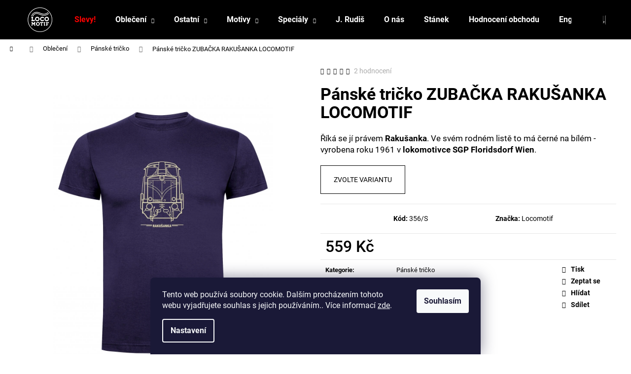

--- FILE ---
content_type: text/html; charset=utf-8
request_url: https://www.locomotif.cz/panske-tricko-zubacka-rakusanka/
body_size: 36238
content:
<!doctype html><html lang="cs" dir="ltr" class="header-background-dark external-fonts-loaded"><head><meta charset="utf-8" /><meta name="viewport" content="width=device-width,initial-scale=1" /><title>LOCOMOTIF &gt; Pánské tričko &gt; Pánské tričko ZUBAČKA RAKUŠANKA LOCOMOTIF | trička, mikiny a doplňky s vlakovým motivem</title><link rel="preconnect" href="https://cdn.myshoptet.com" /><link rel="dns-prefetch" href="https://cdn.myshoptet.com" /><link rel="preload" href="https://cdn.myshoptet.com/prj/dist/master/cms/libs/jquery/jquery-1.11.3.min.js" as="script" /><link href="https://cdn.myshoptet.com/prj/dist/master/cms/templates/frontend_templates/shared/css/font-face/roboto.css" rel="stylesheet"><link href="https://cdn.myshoptet.com/prj/dist/master/shop/dist/font-shoptet-12.css.d637f40c301981789c16.css" rel="stylesheet"><script>
dataLayer = [];
dataLayer.push({'shoptet' : {
    "pageId": 675,
    "pageType": "productDetail",
    "currency": "CZK",
    "currencyInfo": {
        "decimalSeparator": ",",
        "exchangeRate": 1,
        "priceDecimalPlaces": 0,
        "symbol": "K\u010d",
        "symbolLeft": 0,
        "thousandSeparator": " "
    },
    "language": "cs",
    "projectId": 333852,
    "product": {
        "id": 356,
        "guid": "229952f0-c06d-11ea-a2ed-0cc47a6b4bcc",
        "hasVariants": true,
        "codes": [
            {
                "code": "356\/S",
                "quantity": "2",
                "stocks": [
                    {
                        "id": "ext",
                        "quantity": "2"
                    }
                ]
            },
            {
                "code": "356\/M",
                "quantity": "3",
                "stocks": [
                    {
                        "id": "ext",
                        "quantity": "3"
                    }
                ]
            },
            {
                "code": "356\/L",
                "quantity": "3",
                "stocks": [
                    {
                        "id": "ext",
                        "quantity": "3"
                    }
                ]
            },
            {
                "code": "356\/XL",
                "quantity": "3",
                "stocks": [
                    {
                        "id": "ext",
                        "quantity": "3"
                    }
                ]
            },
            {
                "code": "356\/XXL",
                "quantity": "3",
                "stocks": [
                    {
                        "id": "ext",
                        "quantity": "3"
                    }
                ]
            },
            {
                "code": "356\/XXX",
                "quantity": "1",
                "stocks": [
                    {
                        "id": "ext",
                        "quantity": "1"
                    }
                ]
            }
        ],
        "name": "P\u00e1nsk\u00e9 tri\u010dko ZUBA\u010cKA RAKU\u0160ANKA LOCOMOTIF",
        "appendix": "",
        "weight": 0,
        "manufacturer": "Locomotif",
        "manufacturerGuid": "1EF53333EF4B6DC49FEEDA0BA3DED3EE",
        "currentCategory": "Oble\u010den\u00ed | P\u00e1nsk\u00e9 tri\u010dko",
        "currentCategoryGuid": "539e14b8-d7b4-11e0-9a5c-feab5ed617ed",
        "defaultCategory": "Oble\u010den\u00ed | P\u00e1nsk\u00e9 tri\u010dko",
        "defaultCategoryGuid": "539e14b8-d7b4-11e0-9a5c-feab5ed617ed",
        "currency": "CZK",
        "priceWithVat": 559
    },
    "stocks": [
        {
            "id": "ext",
            "title": "Sklad",
            "isDeliveryPoint": 0,
            "visibleOnEshop": 1
        }
    ],
    "cartInfo": {
        "id": null,
        "freeShipping": false,
        "freeShippingFrom": null,
        "leftToFreeGift": {
            "formattedPrice": "0 K\u010d",
            "priceLeft": 0
        },
        "freeGift": false,
        "leftToFreeShipping": {
            "priceLeft": null,
            "dependOnRegion": null,
            "formattedPrice": null
        },
        "discountCoupon": [],
        "getNoBillingShippingPrice": {
            "withoutVat": 0,
            "vat": 0,
            "withVat": 0
        },
        "cartItems": [],
        "taxMode": "ORDINARY"
    },
    "cart": [],
    "customer": {
        "priceRatio": 1,
        "priceListId": 1,
        "groupId": null,
        "registered": false,
        "mainAccount": false
    }
}});
dataLayer.push({'cookie_consent' : {
    "marketing": "denied",
    "analytics": "denied"
}});
document.addEventListener('DOMContentLoaded', function() {
    shoptet.consent.onAccept(function(agreements) {
        if (agreements.length == 0) {
            return;
        }
        dataLayer.push({
            'cookie_consent' : {
                'marketing' : (agreements.includes(shoptet.config.cookiesConsentOptPersonalisation)
                    ? 'granted' : 'denied'),
                'analytics': (agreements.includes(shoptet.config.cookiesConsentOptAnalytics)
                    ? 'granted' : 'denied')
            },
            'event': 'cookie_consent'
        });
    });
});
</script>
<meta property="og:type" content="website"><meta property="og:site_name" content="locomotif.cz"><meta property="og:url" content="https://www.locomotif.cz/panske-tricko-zubacka-rakusanka/"><meta property="og:title" content="LOCOMOTIF > Pánské tričko > Pánské tričko ZUBAČKA RAKUŠANKA LOCOMOTIF | trička, mikiny a doplňky s vlakovým motivem"><meta name="author" content="LOCOMOTIF"><meta name="web_author" content="Shoptet.cz"><meta name="dcterms.rightsHolder" content="www.locomotif.cz"><meta name="robots" content="index,follow"><meta property="og:image" content="https://cdn.myshoptet.com/usr/www.locomotif.cz/user/shop/big/356-1_2rakusanka-triko-fb.jpg?5f1b10b9"><meta property="og:description" content="Pánské tričko ZUBAČKA RAKUŠANKA LOCOMOTIF | Říká se jí právem Rakušanka. Ve svém rodném listě to má černé na bílém - vyrobena roku 1961 v lokomotivce SGP Floridsdorf Wien. | tričko s vlakem, mikina s vlakem, doplňky s vlakovým motivem"><meta name="description" content="Pánské tričko ZUBAČKA RAKUŠANKA LOCOMOTIF | Říká se jí právem Rakušanka. Ve svém rodném listě to má černé na bílém - vyrobena roku 1961 v lokomotivce SGP Floridsdorf Wien. | tričko s vlakem, mikina s vlakem, doplňky s vlakovým motivem"><meta property="product:price:amount" content="559"><meta property="product:price:currency" content="CZK"><style>:root {--color-primary: #000000;--color-primary-h: 0;--color-primary-s: 0%;--color-primary-l: 0%;--color-primary-hover: #343434;--color-primary-hover-h: 0;--color-primary-hover-s: 0%;--color-primary-hover-l: 20%;--color-secondary: #000000;--color-secondary-h: 0;--color-secondary-s: 0%;--color-secondary-l: 0%;--color-secondary-hover: #cb0000;--color-secondary-hover-h: 0;--color-secondary-hover-s: 100%;--color-secondary-hover-l: 40%;--color-tertiary: #E2E2E2;--color-tertiary-h: 0;--color-tertiary-s: 0%;--color-tertiary-l: 89%;--color-tertiary-hover: #cfcfcf;--color-tertiary-hover-h: 0;--color-tertiary-hover-s: 0%;--color-tertiary-hover-l: 81%;--color-header-background: #000000;--template-font: "Roboto";--template-headings-font: "Roboto";--header-background-url: none;--cookies-notice-background: #1A1937;--cookies-notice-color: #F8FAFB;--cookies-notice-button-hover: #f5f5f5;--cookies-notice-link-hover: #27263f;--templates-update-management-preview-mode-content: "Náhled aktualizací šablony je aktivní pro váš prohlížeč."}</style>
    
    <link href="https://cdn.myshoptet.com/prj/dist/master/shop/dist/main-12.less.a712b24f4ee06168baf8.css" rel="stylesheet" />
        
    <script>var shoptet = shoptet || {};</script>
    <script src="https://cdn.myshoptet.com/prj/dist/master/shop/dist/main-3g-header.js.05f199e7fd2450312de2.js"></script>
<!-- User include --><!-- service 425(79) html code header -->
<style>
.hodnoceni:before{content: "Jak o nás mluví zákazníci";}
.hodnoceni.svk:before{content: "Ako o nás hovoria zákazníci";}
.hodnoceni.hun:before{content: "Mit mondanak rólunk a felhasználók";}
.hodnoceni.pl:before{content: "Co mówią o nas klienci";}
.hodnoceni.eng:before{content: "Customer reviews";}
.hodnoceni.de:before{content: "Was unsere Kunden über uns denken";}
.hodnoceni.ro:before{content: "Ce spun clienții despre noi";}
.hodnoceni{margin: 20px auto;}
body:not(.paxio-merkur):not(.venus):not(.jupiter) .hodnoceni .vote-wrap {border: 0 !important;width: 24.5%;flex-basis: 25%;padding: 10px 20px !important;display: inline-block;margin: 0;vertical-align: top;}
.multiple-columns-body #content .hodnoceni .vote-wrap {width: 49%;flex-basis: 50%;}
.hodnoceni .votes-wrap {display: block; border: 1px solid #f7f7f7;margin: 0;width: 100%;max-width: none;padding: 10px 0; background: #fff;}
.hodnoceni .vote-wrap:nth-child(n+5){display: none !important;}
.hodnoceni:before{display: block;font-size: 18px;padding: 10px 20px;background: #fcfcfc;}
.sidebar .hodnoceni .vote-pic, .sidebar .hodnoceni .vote-initials{display: block;}
.sidebar .hodnoceni .vote-wrap, #column-l #column-l-in .hodnoceni .vote-wrap {width: 100% !important; display: block;}
.hodnoceni > a{display: block;text-align: right;padding-top: 6px;}
.hodnoceni > a:after{content: "››";display: inline-block;margin-left: 2px;}
.sidebar .hodnoceni:before, #column-l #column-l-in .hodnoceni:before {background: none !important; padding-left: 0 !important;}
.template-10 .hodnoceni{max-width: 952px !important;}
.page-detail .hodnoceni > a{font-size: 14px;}
.page-detail .hodnoceni{margin-bottom: 30px;}
@media screen and (min-width: 992px) and (max-width: 1199px) {
.hodnoceni .vote-rating{display: block;}
.hodnoceni .vote-time{display: block;margin-top: 3px;}
.hodnoceni .vote-delimeter{display: none;}
}
@media screen and (max-width: 991px) {
body:not(.paxio-merkur):not(.venus):not(.jupiter) .hodnoceni .vote-wrap {width: 49%;flex-basis: 50%;}
.multiple-columns-body #content .hodnoceni .vote-wrap {width: 99%;flex-basis: 100%;}
}
@media screen and (max-width: 767px) {
body:not(.paxio-merkur):not(.venus):not(.jupiter) .hodnoceni .vote-wrap {width: 99%;flex-basis: 100%;}
}
.home #main-product .hodnoceni{margin: 0 0 60px 0;}
.hodnoceni .votes-wrap.admin-response{display: none !important;}
.hodnoceni .vote-pic {width: 100px;}
.hodnoceni .vote-delimeter{display: none;}
.hodnoceni .vote-rating{display: block;}
.hodnoceni .vote-time {display: block;margin-top: 5px;}
@media screen and (min-width: 768px){
.template-12 .hodnoceni{max-width: 747px; margin-left: auto; margin-right: auto;}
}
@media screen and (min-width: 992px){
.template-12 .hodnoceni{max-width: 972px;}
}
@media screen and (min-width: 1200px){
.template-12 .hodnoceni{max-width: 1418px;}
}
.template-14 .hodnoceni .vote-initials{margin: 0 auto;}
.vote-pic img::before {display: none;}
.hodnoceni + .hodnoceni {display: none;}
</style>
<!-- service 1526(1137) html code header -->
<style>
.adulto-cz {
    padding-top: 15px;
    padding-bottom: 15px;
}
</style>
<!-- project html code header -->
<style type="text/css">

/* filtr znacek off */
#manufacturer-filter { display: none }

/* hodnoceni - radky */
.rate-wrapper.unveil-wrapper .rate-wrap {margin-bottom: 40px;}

/* barva slevokolecka */
.flag.flag-discount { background-color: #ff6600; }

/* shipping options */
.shipping-options { display: none; }

/* zuzeni logowrapperu */
.container.navigation-wrapper .site-name {
    flex-basis: 80px;
}

/* infopruh re-styling */
.site-msg.information {
  max-width: unset !important;
}
.site-msg.information {
  max-width: unset !important;
  opacity: 1 !important;
  box-shadow: 0 5px 10px rgba(0, 0, 0, 0.16);
  background: #ff6600 !important;
  color: white !important;
  text-align: center !important;
  font-weight: bold !important;
}

/* slevy cervene */
.menu-item-1055 a b {
    color: #ff0000;
}

/* Vánoce cervene */
.menu-item-1521 a b {
    color: #ff0000;
}

/* adulto footer */
#adulto-footer { display: none }

/* close section start */
/* close section end */
</style>

<script type="text/javascript">
//<![CDATA[
var _hwq = _hwq || [];
    _hwq.push(['setKey', 'BB780DE05C448396047643635240197E']);_hwq.push(['setTopPos', '40']);_hwq.push(['showWidget', '21']);(function() {
    var ho = document.createElement('script'); ho.type = 'text/javascript'; ho.async = true;
    ho.src = 'https://cz.im9.cz/direct/i/gjs.php?n=wdgt&sak=BB780DE05C448396047643635240197E';
    var s = document.getElementsByTagName('script')[0]; s.parentNode.insertBefore(ho, s);
})();
//]]>
</script>
<!-- /User include --><link rel="shortcut icon" href="/favicon.ico" type="image/x-icon" /><link rel="canonical" href="https://www.locomotif.cz/panske-tricko-zubacka-rakusanka/" />    <!-- Global site tag (gtag.js) - Google Analytics -->
    <script async src="https://www.googletagmanager.com/gtag/js?id=G-GEBR7NG7GF"></script>
    <script>
        
        window.dataLayer = window.dataLayer || [];
        function gtag(){dataLayer.push(arguments);}
        

                    console.debug('default consent data');

            gtag('consent', 'default', {"ad_storage":"denied","analytics_storage":"denied","ad_user_data":"denied","ad_personalization":"denied","wait_for_update":500});
            dataLayer.push({
                'event': 'default_consent'
            });
        
        gtag('js', new Date());

        
                gtag('config', 'G-GEBR7NG7GF', {"groups":"GA4","send_page_view":false,"content_group":"productDetail","currency":"CZK","page_language":"cs"});
        
                gtag('config', 'AW-385878575');
        
        
        
        
        
                    gtag('event', 'page_view', {"send_to":"GA4","page_language":"cs","content_group":"productDetail","currency":"CZK"});
        
                gtag('set', 'currency', 'CZK');

        gtag('event', 'view_item', {
            "send_to": "UA",
            "items": [
                {
                    "id": "356\/S",
                    "name": "P\u00e1nsk\u00e9 tri\u010dko ZUBA\u010cKA RAKU\u0160ANKA LOCOMOTIF",
                    "category": "Oble\u010den\u00ed \/ P\u00e1nsk\u00e9 tri\u010dko",
                                        "brand": "Locomotif",
                                                            "variant": "Barva: Tmav\u011b modr\u00e1, Velikost: S",
                                        "price": 462
                }
            ]
        });
        
        
        
        
        
                    gtag('event', 'view_item', {"send_to":"GA4","page_language":"cs","content_group":"productDetail","value":462,"currency":"CZK","items":[{"item_id":"356\/S","item_name":"P\u00e1nsk\u00e9 tri\u010dko ZUBA\u010cKA RAKU\u0160ANKA LOCOMOTIF","item_brand":"Locomotif","item_category":"Oble\u010den\u00ed","item_category2":"P\u00e1nsk\u00e9 tri\u010dko","item_variant":"356\/S~Barva: Tmav\u011b modr\u00e1, Velikost: S","price":462,"quantity":1,"index":0}]});
        
        
        
        
        
        
        
        document.addEventListener('DOMContentLoaded', function() {
            if (typeof shoptet.tracking !== 'undefined') {
                for (var id in shoptet.tracking.bannersList) {
                    gtag('event', 'view_promotion', {
                        "send_to": "UA",
                        "promotions": [
                            {
                                "id": shoptet.tracking.bannersList[id].id,
                                "name": shoptet.tracking.bannersList[id].name,
                                "position": shoptet.tracking.bannersList[id].position
                            }
                        ]
                    });
                }
            }

            shoptet.consent.onAccept(function(agreements) {
                if (agreements.length !== 0) {
                    console.debug('gtag consent accept');
                    var gtagConsentPayload =  {
                        'ad_storage': agreements.includes(shoptet.config.cookiesConsentOptPersonalisation)
                            ? 'granted' : 'denied',
                        'analytics_storage': agreements.includes(shoptet.config.cookiesConsentOptAnalytics)
                            ? 'granted' : 'denied',
                                                                                                'ad_user_data': agreements.includes(shoptet.config.cookiesConsentOptPersonalisation)
                            ? 'granted' : 'denied',
                        'ad_personalization': agreements.includes(shoptet.config.cookiesConsentOptPersonalisation)
                            ? 'granted' : 'denied',
                        };
                    console.debug('update consent data', gtagConsentPayload);
                    gtag('consent', 'update', gtagConsentPayload);
                    dataLayer.push(
                        { 'event': 'update_consent' }
                    );
                }
            });
        });
    </script>
</head><body class="desktop id-675 in-panske-tricko template-12 type-product type-detail one-column-body columns-mobile-2 columns-3 ums_forms_redesign--off ums_a11y_category_page--on ums_discussion_rating_forms--off ums_flags_display_unification--on ums_a11y_login--on mobile-header-version-0"><noscript>
    <style>
        #header {
            padding-top: 0;
            position: relative !important;
            top: 0;
        }
        .header-navigation {
            position: relative !important;
        }
        .overall-wrapper {
            margin: 0 !important;
        }
        body:not(.ready) {
            visibility: visible !important;
        }
    </style>
    <div class="no-javascript">
        <div class="no-javascript__title">Musíte změnit nastavení vašeho prohlížeče</div>
        <div class="no-javascript__text">Podívejte se na: <a href="https://www.google.com/support/bin/answer.py?answer=23852">Jak povolit JavaScript ve vašem prohlížeči</a>.</div>
        <div class="no-javascript__text">Pokud používáte software na blokování reklam, může být nutné povolit JavaScript z této stránky.</div>
        <div class="no-javascript__text">Děkujeme.</div>
    </div>
</noscript>

        <div id="fb-root"></div>
        <script>
            window.fbAsyncInit = function() {
                FB.init({
                    autoLogAppEvents : true,
                    xfbml            : true,
                    version          : 'v24.0'
                });
            };
        </script>
        <script async defer crossorigin="anonymous" src="https://connect.facebook.net/cs_CZ/sdk.js#xfbml=1&version=v24.0"></script>    <div class="siteCookies siteCookies--bottom siteCookies--dark js-siteCookies" role="dialog" data-testid="cookiesPopup" data-nosnippet>
        <div class="siteCookies__form">
            <div class="siteCookies__content">
                <div class="siteCookies__text">
                    Tento web používá soubory cookie. Dalším procházením tohoto webu vyjadřujete souhlas s jejich používáním.. Více informací <a href="https://333852.myshoptet.com/podminky-ochrany-osobnich-udaju/" target="\">zde</a>.
                </div>
                <p class="siteCookies__links">
                    <button class="siteCookies__link js-cookies-settings" aria-label="Nastavení cookies" data-testid="cookiesSettings">Nastavení</button>
                </p>
            </div>
            <div class="siteCookies__buttonWrap">
                                <button class="siteCookies__button js-cookiesConsentSubmit" value="all" aria-label="Přijmout cookies" data-testid="buttonCookiesAccept">Souhlasím</button>
            </div>
        </div>
        <script>
            document.addEventListener("DOMContentLoaded", () => {
                const siteCookies = document.querySelector('.js-siteCookies');
                document.addEventListener("scroll", shoptet.common.throttle(() => {
                    const st = document.documentElement.scrollTop;
                    if (st > 1) {
                        siteCookies.classList.add('siteCookies--scrolled');
                    } else {
                        siteCookies.classList.remove('siteCookies--scrolled');
                    }
                }, 100));
            });
        </script>
    </div>
<a href="#content" class="skip-link sr-only">Přejít na obsah</a><div class="overall-wrapper">
    <div class="user-action">
                        <dialog id="login" class="dialog dialog--modal dialog--fullscreen js-dialog--modal" aria-labelledby="loginHeading">
        <div class="dialog__close dialog__close--arrow">
                        <button type="button" class="btn toggle-window-arr" data-dialog-close data-testid="backToShop">Zpět <span>do obchodu</span></button>
            </div>
        <div class="dialog__wrapper">
            <div class="dialog__content dialog__content--form">
                <div class="dialog__header">
                    <h2 id="loginHeading" class="dialog__heading dialog__heading--login">Přihlášení k vašemu účtu</h2>
                </div>
                <div id="customerLogin" class="dialog__body">
                    <form action="/action/Customer/Login/" method="post" id="formLoginIncluded" class="csrf-enabled formLogin" data-testid="formLogin"><input type="hidden" name="referer" value="" /><div class="form-group"><div class="input-wrapper email js-validated-element-wrapper no-label"><input type="email" name="email" class="form-control" autofocus placeholder="E-mailová adresa (např. jan@novak.cz)" data-testid="inputEmail" autocomplete="email" required /></div></div><div class="form-group"><div class="input-wrapper password js-validated-element-wrapper no-label"><input type="password" name="password" class="form-control" placeholder="Heslo" data-testid="inputPassword" autocomplete="current-password" required /><span class="no-display">Nemůžete vyplnit toto pole</span><input type="text" name="surname" value="" class="no-display" /></div></div><div class="form-group"><div class="login-wrapper"><button type="submit" class="btn btn-secondary btn-text btn-login" data-testid="buttonSubmit">Přihlásit se</button><div class="password-helper"><a href="/registrace/" data-testid="signup" rel="nofollow">Nová registrace</a><a href="/klient/zapomenute-heslo/" rel="nofollow">Zapomenuté heslo</a></div></div></div></form>
                </div>
            </div>
        </div>
    </dialog>
            </div>
<header id="header"><div class="container navigation-wrapper"><div class="site-name"><a href="/" data-testid="linkWebsiteLogo"><img src="https://cdn.myshoptet.com/usr/www.locomotif.cz/user/logos/locomotif_logo_cerne-01.jpg" alt="LOCOMOTIF" fetchpriority="low" /></a></div><nav id="navigation" aria-label="Hlavní menu" data-collapsible="true"><div class="navigation-in menu"><ul class="menu-level-1" role="menubar" data-testid="headerMenuItems"><li class="menu-item-1055" role="none"><a href="/-akcni-cena-/" data-testid="headerMenuItem" role="menuitem" aria-expanded="false"><b>Slevy!</b></a></li>
<li class="menu-item-673 ext" role="none"><a href="/obleceni/" data-testid="headerMenuItem" role="menuitem" aria-haspopup="true" aria-expanded="false"><b>Oblečení</b><span class="submenu-arrow"></span></a><ul class="menu-level-2" aria-label="Oblečení" tabindex="-1" role="menu"><li class="menu-item-675 active" role="none"><a href="/panske-tricko/" data-image="https://cdn.myshoptet.com/usr/www.locomotif.cz/user/categories/thumb/2laminatka_triko_fb.jpg" data-testid="headerMenuItem" role="menuitem"><span>Pánské tričko</span></a>
                        </li><li class="menu-item-725" role="none"><a href="/panska-mikina/" data-image="https://cdn.myshoptet.com/usr/www.locomotif.cz/user/categories/thumb/capucha_brejlovec_predni.jpg" data-testid="headerMenuItem" role="menuitem"><span>Pánská mikina</span></a>
                        </li><li class="menu-item-1091" role="none"><a href="/panska-bunda/" data-image="https://cdn.myshoptet.com/usr/www.locomotif.cz/user/categories/thumb/2bunda_damska_predni-1.jpg" data-testid="headerMenuItem" role="menuitem"><span>Pánská bunda</span></a>
                        </li><li class="menu-item-1465" role="none"><a href="/panske-kratasy-kategorie/" data-image="https://cdn.myshoptet.com/usr/www.locomotif.cz/user/categories/thumb/produkt___ortky.jpg" data-testid="headerMenuItem" role="menuitem"><span>Pánské kraťasy</span></a>
                        </li><li class="menu-item-1462" role="none"><a href="/panske-plavky-kategorie/" data-image="https://cdn.myshoptet.com/usr/www.locomotif.cz/user/categories/thumb/produkt_plavky.jpg" data-testid="headerMenuItem" role="menuitem"><span>Pánské plavky</span></a>
                        </li><li class="menu-item-1480" role="none"><a href="/panske-ponozky/" data-image="https://cdn.myshoptet.com/usr/www.locomotif.cz/user/categories/thumb/produkt_06.jpg" data-testid="headerMenuItem" role="menuitem"><span>Pánské ponožky</span></a>
                        </li><li class="menu-item-1510" role="none"><a href="/panske-teplaky-kategorie/" data-image="https://cdn.myshoptet.com/usr/www.locomotif.cz/user/categories/thumb/img_9208.jpg" data-testid="headerMenuItem" role="menuitem"><span>Pánské tepláky</span></a>
                        </li><li class="menu-item-1394" role="none"><a href="/panska-vesta/" data-image="https://cdn.myshoptet.com/usr/www.locomotif.cz/user/categories/thumb/produkt_vesta_cern.jpg" data-testid="headerMenuItem" role="menuitem"><span>Pánská vesta</span></a>
                        </li><li class="menu-item-676" role="none"><a href="/damske-tricko/" data-image="https://cdn.myshoptet.com/usr/www.locomotif.cz/user/categories/thumb/2zabotlam_damske_fb.jpg" data-testid="headerMenuItem" role="menuitem"><span>Dámské tričko</span></a>
                        </li><li class="menu-item-1094" role="none"><a href="/damska-bunda/" data-image="https://cdn.myshoptet.com/usr/www.locomotif.cz/user/categories/thumb/2bunda_damska_predni.jpg" data-testid="headerMenuItem" role="menuitem"><span>Dámská bunda</span></a>
                        </li><li class="menu-item-677" role="none"><a href="/detske-tricko/" data-image="https://cdn.myshoptet.com/usr/www.locomotif.cz/user/categories/thumb/2kafemlejnek_triko_fb.jpg" data-testid="headerMenuItem" role="menuitem"><span>Dětské tričko</span></a>
                        </li><li class="menu-item-1614" role="none"><a href="/detska-bunda/" data-image="https://cdn.myshoptet.com/usr/www.locomotif.cz/user/categories/thumb/img_8498.jpg" data-testid="headerMenuItem" role="menuitem"><span>Dětská bunda</span></a>
                        </li><li class="menu-item-869" role="none"><a href="/detska-mikina-kategorie/" data-image="https://cdn.myshoptet.com/usr/www.locomotif.cz/user/categories/thumb/2orchestrion_mikina_detska.jpg" data-testid="headerMenuItem" role="menuitem"><span>Dětská mikina</span></a>
                        </li><li class="menu-item-1489" role="none"><a href="/detske-ponozky/" data-image="https://cdn.myshoptet.com/usr/www.locomotif.cz/user/categories/thumb/produkt_07.jpg" data-testid="headerMenuItem" role="menuitem"><span>Dětské ponožky</span></a>
                        </li><li class="menu-item-1513" role="none"><a href="/detske-teplaky-kategorie/" data-image="https://cdn.myshoptet.com/usr/www.locomotif.cz/user/categories/thumb/img_9216.jpg" data-testid="headerMenuItem" role="menuitem"><span>Dětské tepláky</span></a>
                        </li><li class="menu-item-821" role="none"><a href="/kojenecke-body/" data-image="https://cdn.myshoptet.com/usr/www.locomotif.cz/user/categories/thumb/2laminatka_body.jpg" data-testid="headerMenuItem" role="menuitem"><span>Dětské body</span></a>
                        </li><li class="menu-item-1109" role="none"><a href="/cepice/" data-image="https://cdn.myshoptet.com/usr/www.locomotif.cz/user/categories/thumb/2_locomotif_kulich_bordo.jpg" data-testid="headerMenuItem" role="menuitem"><span>Čepice</span></a>
                        </li><li class="menu-item-1507" role="none"><a href="/kravata-motiv/" data-image="https://cdn.myshoptet.com/usr/www.locomotif.cz/user/categories/thumb/img_1087.jpg" data-testid="headerMenuItem" role="menuitem"><span>Kravata</span></a>
                        </li><li class="menu-item-1397" role="none"><a href="/nakrcnik/" data-image="https://cdn.myshoptet.com/usr/www.locomotif.cz/user/categories/thumb/produkt_n__kr__n__k.jpg" data-testid="headerMenuItem" role="menuitem"><span>Nákrčník</span></a>
                        </li><li class="menu-item-1103" role="none"><a href="/opasek/" data-image="https://cdn.myshoptet.com/usr/www.locomotif.cz/user/categories/thumb/opasek_produkt_2.jpg" data-testid="headerMenuItem" role="menuitem"><span>Opasek</span></a>
                        </li></ul></li>
<li class="menu-item-1121 ext" role="none"><a href="/ostatni-prislusenstvi/" data-testid="headerMenuItem" role="menuitem" aria-haspopup="true" aria-expanded="false"><b>Ostatní</b><span class="submenu-arrow"></span></a><ul class="menu-level-2" aria-label="Ostatní" tabindex="-1" role="menu"><li class="menu-item-1199" role="none"><a href="/batohy/" data-image="https://cdn.myshoptet.com/usr/www.locomotif.cz/user/categories/thumb/produkt_batoh.jpg" data-testid="headerMenuItem" role="menuitem"><span>Batohy</span></a>
                        </li><li class="menu-item-1446" role="none"><a href="/bloky-diare-kalendare/" data-image="https://cdn.myshoptet.com/usr/www.locomotif.cz/user/categories/thumb/blok_modry_front-1.jpg" data-testid="headerMenuItem" role="menuitem"><span>Bloky, diáře, kalendáře</span></a>
                        </li><li class="menu-item-1136" role="none"><a href="/darkove-baleni/" data-image="https://cdn.myshoptet.com/usr/www.locomotif.cz/user/categories/thumb/img_5055.jpg" data-testid="headerMenuItem" role="menuitem"><span>Dárkové balení</span></a>
                        </li><li class="menu-item-1133" role="none"><a href="/darkove-poukazy/" data-image="https://cdn.myshoptet.com/usr/www.locomotif.cz/user/categories/thumb/2voucher_1100_email.jpg" data-testid="headerMenuItem" role="menuitem"><span>Dárkové poukazy</span></a>
                        </li><li class="menu-item-1455" role="none"><a href="/deky-rucniky-tasky/" data-image="https://cdn.myshoptet.com/usr/www.locomotif.cz/user/categories/thumb/produkt_rucnik_orchestrion-1.jpg" data-testid="headerMenuItem" role="menuitem"><span>Deky, ručníky, tašky</span></a>
                        </li><li class="menu-item-1477" role="none"><a href="/destnik/" data-image="https://cdn.myshoptet.com/usr/www.locomotif.cz/user/categories/thumb/img_6527.jpg" data-testid="headerMenuItem" role="menuitem"><span>Deštník</span></a>
                        </li><li class="menu-item-1461" role="none"><a href="/zeleznicni-mydlo/" data-image="https://cdn.myshoptet.com/usr/www.locomotif.cz/user/categories/thumb/produkt_.jpg" data-testid="headerMenuItem" role="menuitem"><span>Mýdlo s uhlím</span></a>
                        </li><li class="menu-item-1617" role="none"><a href="/ledvinka/" data-image="https://cdn.myshoptet.com/usr/www.locomotif.cz/user/categories/thumb/produkt_ta__ka.jpg" data-testid="headerMenuItem" role="menuitem"><span>Ledvinka</span></a>
                        </li><li class="menu-item-1449" role="none"><a href="/na-cteni-a-prohlizeni/" data-image="https://cdn.myshoptet.com/usr/www.locomotif.cz/user/categories/thumb/2858-3_kniha-saze.jpg" data-testid="headerMenuItem" role="menuitem"><span>Na čtení a prohlížení</span></a>
                        </li><li class="menu-item-1452" role="none"><a href="/na-hrani/" data-image="https://cdn.myshoptet.com/usr/www.locomotif.cz/user/categories/thumb/1892-8_pexeso-front-produkt.jpg" data-testid="headerMenuItem" role="menuitem"><span>Na hraní</span></a>
                        </li><li class="menu-item-1443" role="none"><a href="/na-piti/" data-image="https://cdn.myshoptet.com/usr/www.locomotif.cz/user/categories/thumb/flaska_modra_bardotka_produkt_1-1.jpg" data-testid="headerMenuItem" role="menuitem"><span>Na pití</span></a>
                        </li><li class="menu-item-1626" role="none"><a href="/nausnice/" data-image="https://cdn.myshoptet.com/usr/www.locomotif.cz/user/categories/thumb/img_8653.jpg" data-testid="headerMenuItem" role="menuitem"><span>Naušnice</span></a>
                        </li><li class="menu-item-1635" role="none"><a href="/naramek-na-ruku/" data-image="https://cdn.myshoptet.com/usr/www.locomotif.cz/user/categories/thumb/img_8678.jpg" data-testid="headerMenuItem" role="menuitem"><span>Náramek na ruku</span></a>
                        </li><li class="menu-item-1578" role="none"><a href="/otvirak-na-pivo-okridlene-kolo-v-darkove-krabicce/" data-image="https://cdn.myshoptet.com/usr/www.locomotif.cz/user/categories/thumb/img_7756.jpg" data-testid="headerMenuItem" role="menuitem"><span>Otvírák na pivo OKŘÍDLENÉ KOLO v dárkové krabičce</span></a>
                        </li><li class="menu-item-1572" role="none"><a href="/penal/" data-image="https://cdn.myshoptet.com/usr/www.locomotif.cz/user/categories/thumb/img_6645.jpg" data-testid="headerMenuItem" role="menuitem"><span>Penál</span></a>
                        </li><li class="menu-item-1638" role="none"><a href="/privesek-na-krk/" data-image="https://cdn.myshoptet.com/usr/www.locomotif.cz/user/categories/thumb/img_8707.jpg" data-testid="headerMenuItem" role="menuitem"><span>Přívěšek na krk</span></a>
                        </li><li class="menu-item-1127" role="none"><a href="/plakaty/" data-image="https://cdn.myshoptet.com/usr/www.locomotif.cz/user/categories/thumb/46_plakat_03b.jpg" data-testid="headerMenuItem" role="menuitem"><span>Plakáty</span></a>
                        </li><li class="menu-item-1354" role="none"><a href="/podtacky/" data-image="https://cdn.myshoptet.com/usr/www.locomotif.cz/user/categories/thumb/podtacky_produkt_eso.jpg" data-testid="headerMenuItem" role="menuitem"><span>Podtácky</span></a>
                        </li><li class="menu-item-1124" role="none"><a href="/pohledy/" data-image="https://cdn.myshoptet.com/usr/www.locomotif.cz/user/categories/thumb/2albatros_pohled_l__c.jpg" data-testid="headerMenuItem" role="menuitem"><span>Pohledy</span></a>
                        </li><li class="menu-item-1458" role="none"><a href="/povlaky-zastery/" data-image="https://cdn.myshoptet.com/usr/www.locomotif.cz/user/categories/thumb/bardotka_pol__t_____produkt_pivo-1.jpg" data-testid="headerMenuItem" role="menuitem"><span>Povlaky, zástěry</span></a>
                        </li><li class="menu-item-1434" role="none"><a href="/samolepky-na-auto/" data-image="https://cdn.myshoptet.com/usr/www.locomotif.cz/user/categories/thumb/bardotka_samolepa_vizu.jpg" data-testid="headerMenuItem" role="menuitem"><span>Samolepky na auto</span></a>
                        </li><li class="menu-item-1412" role="none"><a href="/stojanek-na-mobil/" data-image="https://cdn.myshoptet.com/usr/www.locomotif.cz/user/categories/thumb/img_2814.jpg" data-testid="headerMenuItem" role="menuitem"><span>Stojánek na mobil</span></a>
                        </li><li class="menu-item-1471" role="none"><a href="/svacinovy-box/" data-image="https://cdn.myshoptet.com/usr/www.locomotif.cz/user/categories/thumb/krabicka_02.jpg" data-testid="headerMenuItem" role="menuitem"><span>Svačinový box</span></a>
                        </li></ul></li>
<li class="menu-item-911 ext" role="none"><a href="/motivy/" data-testid="headerMenuItem" role="menuitem" aria-haspopup="true" aria-expanded="false"><b>Motivy</b><span class="submenu-arrow"></span></a><ul class="menu-level-2" aria-label="Motivy" tabindex="-1" role="menu"><li class="menu-item-914" role="none"><a href="/albatros-motiv/" data-image="https://cdn.myshoptet.com/usr/www.locomotif.cz/user/categories/thumb/albatros.jpg" data-testid="headerMenuItem" role="menuitem"><span>Albatros (498.1)</span></a>
                        </li><li class="menu-item-992" role="none"><a href="/anglik-motiv/" data-image="https://cdn.myshoptet.com/usr/www.locomotif.cz/user/categories/thumb/anglik.jpg" data-testid="headerMenuItem" role="menuitem"><span>Anglik</span></a>
                        </li><li class="menu-item-1524" role="none"><a href="/babelsbergerin-motiv/" data-image="https://cdn.myshoptet.com/usr/www.locomotif.cz/user/categories/thumb/babelsbergerin_cat.jpg" data-testid="headerMenuItem" role="menuitem"><span>Babelsbergerin</span></a>
                        </li><li class="menu-item-977" role="none"><a href="/bangle-andy-motiv/" data-image="https://cdn.myshoptet.com/usr/www.locomotif.cz/user/categories/thumb/andy_bangle.jpg" data-testid="headerMenuItem" role="menuitem"><span>Bangle (Andy)</span></a>
                        </li><li class="menu-item-929" role="none"><a href="/bangle-motiv/" data-image="https://cdn.myshoptet.com/usr/www.locomotif.cz/user/categories/thumb/bangle.jpg" data-testid="headerMenuItem" role="menuitem"><span>Bangle (Kocour)</span></a>
                        </li><li class="menu-item-1548" role="none"><a href="/bahnzeit-motiv/" data-image="https://cdn.myshoptet.com/usr/www.locomotif.cz/user/categories/thumb/bahnzeit_triko_panske_tmave_modre_bila.jpg" data-testid="headerMenuItem" role="menuitem"><span>Bahnzeit</span></a>
                        </li><li class="menu-item-923" role="none"><a href="/bardotka-motiv/" data-image="https://cdn.myshoptet.com/usr/www.locomotif.cz/user/categories/thumb/bardotka.jpg" data-testid="headerMenuItem" role="menuitem"><span>Bardotka</span></a>
                        </li><li class="menu-item-1232" role="none"><a href="/becko-motiv/" data-image="https://cdn.myshoptet.com/usr/www.locomotif.cz/user/categories/thumb/becko_zelene_panske_predni.jpg" data-testid="headerMenuItem" role="menuitem"><span>Béčko (vagon)</span></a>
                        </li><li class="menu-item-1560" role="none"><a href="/bierzeit-motiv/" data-image="https://cdn.myshoptet.com/usr/www.locomotif.cz/user/categories/thumb/bierzeit_triko_panske_tmave_modre_seda.jpg" data-testid="headerMenuItem" role="menuitem"><span>Bierzeit</span></a>
                        </li><li class="menu-item-1641" role="none"><a href="/bigboy-motiv/" data-image="https://cdn.myshoptet.com/usr/www.locomotif.cz/user/categories/thumb/big_boy_panske_triko_antracit.jpg" data-testid="headerMenuItem" role="menuitem"><span>Big Boy</span></a>
                        </li><li class="menu-item-1287" role="none"><a href="/bobina-motiv/" data-image="https://cdn.myshoptet.com/usr/www.locomotif.cz/user/categories/thumb/2bobina_panske.jpg" data-testid="headerMenuItem" role="menuitem"><span>Bobina</span></a>
                        </li><li class="menu-item-971" role="none"><a href="/bobinka-motiv/" data-image="https://cdn.myshoptet.com/usr/www.locomotif.cz/user/categories/thumb/bobinka.jpg" data-testid="headerMenuItem" role="menuitem"><span>Bobinka</span></a>
                        </li><li class="menu-item-1530" role="none"><a href="/baureihe-01-motiv/" data-image="https://cdn.myshoptet.com/usr/www.locomotif.cz/user/categories/thumb/baureihe_cat.jpg" data-testid="headerMenuItem" role="menuitem"><span>Baureihe 01</span></a>
                        </li><li class="menu-item-953" role="none"><a href="/br-103-motiv/" data-image="https://cdn.myshoptet.com/usr/www.locomotif.cz/user/categories/thumb/br103_panske_triko_bordo.jpg" data-testid="headerMenuItem" role="menuitem"><span>BR 103</span></a>
                        </li><li class="menu-item-1605" role="none"><a href="/br218-motiv/" data-image="https://cdn.myshoptet.com/usr/www.locomotif.cz/user/categories/thumb/br_218_cat.jpg" data-testid="headerMenuItem" role="menuitem"><span>BR 218</span></a>
                        </li><li class="menu-item-932" role="none"><a href="/brejlovec-motiv/" data-image="https://cdn.myshoptet.com/usr/www.locomotif.cz/user/categories/thumb/brejlovec.jpg" data-testid="headerMenuItem" role="menuitem"><span>Brejlovec</span></a>
                        </li><li class="menu-item-1437" role="none"><a href="/cuba-motiv/" data-image="https://cdn.myshoptet.com/usr/www.locomotif.cz/user/categories/thumb/cuba_cat.jpg" data-testid="headerMenuItem" role="menuitem"><span>Čuba</span></a>
                        </li><li class="menu-item-1440" role="none"><a href="/cmelak-motiv/" data-image="https://cdn.myshoptet.com/usr/www.locomotif.cz/user/categories/thumb/__melak_pansk___modre.jpg" data-testid="headerMenuItem" role="menuitem"><span>Čmelák (ČME3)</span></a>
                        </li><li class="menu-item-962" role="none"><a href="/ctyrkolak-motiv/" data-image="https://cdn.myshoptet.com/usr/www.locomotif.cz/user/categories/thumb/ctyrkolak.jpg" data-testid="headerMenuItem" role="menuitem"><span>Čtyřkolák</span></a>
                        </li><li class="menu-item-1599" role="none"><a href="/die-lady-motiv/" data-image="https://cdn.myshoptet.com/usr/www.locomotif.cz/user/categories/thumb/die_cat.jpg" data-testid="headerMenuItem" role="menuitem"><span>Die Lady (BR 243)</span></a>
                        </li><li class="menu-item-1346" role="none"><a href="/elinka-motiv/" data-image="https://cdn.myshoptet.com/usr/www.locomotif.cz/user/categories/thumb/2_elinka_panske_modre.jpg" data-testid="headerMenuItem" role="menuitem"><span>Elinka</span></a>
                        </li><li class="menu-item-917" role="none"><a href="/eso-motiv/" data-image="https://cdn.myshoptet.com/usr/www.locomotif.cz/user/categories/thumb/eso.jpg" data-testid="headerMenuItem" role="menuitem"><span>Eso (36x)</span></a>
                        </li><li class="menu-item-1515" role="none"><a href="/gorila-motiv/" data-image="https://cdn.myshoptet.com/usr/www.locomotif.cz/user/categories/thumb/gorila_panske_triko_royal_blue.jpg" data-testid="headerMenuItem" role="menuitem"><span>Gorila</span></a>
                        </li><li class="menu-item-1043" role="none"><a href="/gorlitzer-svt-18-16-motiv/" data-image="https://cdn.myshoptet.com/usr/www.locomotif.cz/user/categories/thumb/2gorlitzer_detske_panske_bordo.jpg" data-testid="headerMenuItem" role="menuitem"><span>Görlitzer SVT 18.16</span></a>
                        </li><li class="menu-item-1013" role="none"><a href="/gumminase-motiv/" data-image="https://cdn.myshoptet.com/usr/www.locomotif.cz/user/categories/thumb/2gumminase_panske_modre.jpg" data-testid="headerMenuItem" role="menuitem"><span>Gumminase (DSB MF)</span></a>
                        </li><li class="menu-item-1085" role="none"><a href="/hurvinek-motiv/" data-image="https://cdn.myshoptet.com/usr/www.locomotif.cz/user/categories/thumb/2hurvinek_panske_detske_bordo.jpg" data-testid="headerMenuItem" role="menuitem"><span>Hurvínek (M 131.1)</span></a>
                        </li><li class="menu-item-1343" role="none"><a href="/hydra-motiv/" data-image="https://cdn.myshoptet.com/usr/www.locomotif.cz/user/categories/thumb/hydra_panske_modre.jpg" data-testid="headerMenuItem" role="menuitem"><span>Hydra</span></a>
                        </li><li class="menu-item-1274" role="none"><a href="/ice-motiv/" data-image="https://cdn.myshoptet.com/usr/www.locomotif.cz/user/categories/thumb/icevolution_triko_produkt.jpg" data-testid="headerMenuItem" role="menuitem"><span>ICE</span></a>
                        </li><li class="menu-item-1536" role="none"><a href="/jidelni-vuz/" data-image="https://cdn.myshoptet.com/usr/www.locomotif.cz/user/categories/thumb/2jidelak_panske_triko_bordo.jpg" data-testid="headerMenuItem" role="menuitem"><span>Jídelní vůz</span></a>
                        </li><li class="menu-item-1363" role="none"><a href="/kometa-motiv/" data-image="https://cdn.myshoptet.com/usr/www.locomotif.cz/user/categories/thumb/kometa_triko_panske_zelene.jpg" data-testid="headerMenuItem" role="menuitem"><span>Kométa</span></a>
                        </li><li class="menu-item-941" role="none"><a href="/koleje-motiv/" data-image="https://cdn.myshoptet.com/usr/www.locomotif.cz/user/categories/thumb/koleje.jpg" data-testid="headerMenuItem" role="menuitem"><span>Koleje</span></a>
                        </li><li class="menu-item-1569" role="none"><a href="/krokodyl-motiv/" data-image="https://cdn.myshoptet.com/usr/www.locomotif.cz/user/categories/thumb/kroko_kat.jpg" data-testid="headerMenuItem" role="menuitem"><span>Krokodýl</span></a>
                        </li><li class="menu-item-1226" role="none"><a href="/karosa/" data-image="https://cdn.myshoptet.com/usr/www.locomotif.cz/user/categories/thumb/karosa_panske_bordo.jpg" data-testid="headerMenuItem" role="menuitem"><span>Karosa B 741 (bus)</span></a>
                        </li><li class="menu-item-926" role="none"><a href="/krysa-motiv/" data-image="https://cdn.myshoptet.com/usr/www.locomotif.cz/user/categories/thumb/krysa.jpg" data-testid="headerMenuItem" role="menuitem"><span>Krysa (Banán)</span></a>
                        </li><li class="menu-item-935" role="none"><a href="/laminatka-motiv/" data-image="https://cdn.myshoptet.com/usr/www.locomotif.cz/user/categories/thumb/laminatka.jpg" data-testid="headerMenuItem" role="menuitem"><span>Laminátka</span></a>
                        </li><li class="menu-item-1492" role="none"><a href="/locomotion-motiv/" data-image="https://cdn.myshoptet.com/usr/www.locomotif.cz/user/categories/thumb/locomotion_panske_hnede.jpg" data-testid="headerMenuItem" role="menuitem"><span>Locomotion</span></a>
                        </li><li class="menu-item-1539" role="none"><a href="/mikado-motiv/" data-image="https://cdn.myshoptet.com/usr/www.locomotif.cz/user/categories/thumb/mikado_panske_triko_zelene.jpg" data-testid="headerMenuItem" role="menuitem"><span>Mikádo</span></a>
                        </li><li class="menu-item-965" role="none"><a href="/kafemlejnek-motiv/" data-image="https://cdn.myshoptet.com/usr/www.locomotif.cz/user/categories/thumb/kafemlejnek.jpg" data-testid="headerMenuItem" role="menuitem"><span>Kafemlejnek</span></a>
                        </li><li class="menu-item-1542" role="none"><a href="/kyklop-motiv/" data-image="https://cdn.myshoptet.com/usr/www.locomotif.cz/user/categories/thumb/kyklop_triko_cat.jpg" data-testid="headerMenuItem" role="menuitem"><span>Kyklop</span></a>
                        </li><li class="menu-item-1349" role="none"><a href="/mechanicke-navestidlo-volno-motiv/" data-image="https://cdn.myshoptet.com/usr/www.locomotif.cz/user/categories/thumb/navestidlo_triko_panske_antracit.jpg" data-testid="headerMenuItem" role="menuitem"><span>Mechanické návěstidlo VOLNO</span></a>
                        </li><li class="menu-item-1010" role="none"><a href="/lanovka-petrin-motiv/" data-image="https://cdn.myshoptet.com/usr/www.locomotif.cz/user/categories/thumb/2petrin_panske_triko.jpg" data-testid="headerMenuItem" role="menuitem"><span>Lanovka Petřín</span></a>
                        </li><li class="menu-item-1100" role="none"><a href="/locomotif-motiv/" data-image="https://cdn.myshoptet.com/usr/www.locomotif.cz/user/categories/thumb/locomotif_logo_75.jpg" data-testid="headerMenuItem" role="menuitem"><span>Locomotif</span></a>
                        </li><li class="menu-item-1037" role="none"><a href="/ludmilla-motiv/" data-image="https://cdn.myshoptet.com/usr/www.locomotif.cz/user/categories/thumb/2ludmilla_panske_triko_bordo.jpg" data-testid="headerMenuItem" role="menuitem"><span>Ludmilla</span></a>
                        </li><li class="menu-item-956" role="none"><a href="/nohab-motiv/" data-image="https://cdn.myshoptet.com/usr/www.locomotif.cz/user/categories/thumb/nohab.jpg" data-testid="headerMenuItem" role="menuitem"><span>Nohab</span></a>
                        </li><li class="menu-item-1019" role="none"><a href="/metro-81-71-motiv/" data-image="https://cdn.myshoptet.com/usr/www.locomotif.cz/user/categories/thumb/2_81_71_panske_cerne.jpg" data-testid="headerMenuItem" role="menuitem"><span>Metro 81-71</span></a>
                        </li><li class="menu-item-938" role="none"><a href="/orchestrion-motiv/" data-image="https://cdn.myshoptet.com/usr/www.locomotif.cz/user/categories/thumb/orchestrion.jpg" data-testid="headerMenuItem" role="menuitem"><span>Orchestrion (810)</span></a>
                        </li><li class="menu-item-1329" role="none"><a href="/pantograf-motiv/" data-image="https://cdn.myshoptet.com/usr/www.locomotif.cz/user/categories/thumb/pantograf_panske_modre.jpg" data-testid="headerMenuItem" role="menuitem"><span>Pantograf</span></a>
                        </li><li class="menu-item-1406" role="none"><a href="/pendolino-motiv/" data-image="https://cdn.myshoptet.com/usr/www.locomotif.cz/user/categories/thumb/2pendolino_panske_ocean.jpg" data-testid="headerMenuItem" role="menuitem"><span>Pendolino</span></a>
                        </li><li class="menu-item-1400" role="none"><a href="/papousek-motiv/" data-image="https://cdn.myshoptet.com/usr/www.locomotif.cz/user/categories/thumb/papou__ek_panske_kralovska_modra.jpg" data-testid="headerMenuItem" role="menuitem"><span>Papoušek</span></a>
                        </li><li class="menu-item-1163" role="none"><a href="/paternoster-motiv/" data-image="https://cdn.myshoptet.com/usr/www.locomotif.cz/user/categories/thumb/2paternoster_triko_panske_modre.jpg" data-testid="headerMenuItem" role="menuitem"><span>Páternoster</span></a>
                        </li><li class="menu-item-1187" role="none"><a href="/plechac-motiv/" data-image="https://cdn.myshoptet.com/usr/www.locomotif.cz/user/categories/thumb/plechac_panske_modre.jpg" data-testid="headerMenuItem" role="menuitem"><span>Plecháč</span></a>
                        </li><li class="menu-item-1623" role="none"><a href="/popojedem/" data-image="https://cdn.myshoptet.com/usr/www.locomotif.cz/user/categories/thumb/img_8545.jpg" data-testid="headerMenuItem" role="menuitem"><span>POPojedem!</span></a>
                        </li><li class="menu-item-968" role="none"><a href="/riv-motiv/" data-image="https://cdn.myshoptet.com/usr/www.locomotif.cz/user/categories/thumb/riv.jpg" data-testid="headerMenuItem" role="menuitem"><span>RIV</span></a>
                        </li><li class="menu-item-1620" role="none"><a href="/rajka-motiv/" data-image="https://cdn.myshoptet.com/usr/www.locomotif.cz/user/categories/thumb/rajka_panske_triko_tmave_modre.jpg" data-testid="headerMenuItem" role="menuitem"><span>Rajka</span></a>
                        </li><li class="menu-item-1566" role="none"><a href="/rakana-motiv/" data-image="https://cdn.myshoptet.com/usr/www.locomotif.cz/user/categories/thumb/_cat_rakana_triko_panske_zelene.jpg" data-testid="headerMenuItem" role="menuitem"><span>Rakaňa</span></a>
                        </li><li class="menu-item-1244" role="none"><a href="/rakev-motiv/" data-image="https://cdn.myshoptet.com/usr/www.locomotif.cz/user/categories/thumb/rakev_panske_bordo.jpg" data-testid="headerMenuItem" role="menuitem"><span>Rakev</span></a>
                        </li><li class="menu-item-980" role="none"><a href="/rakusanka-motiv/" data-image="https://cdn.myshoptet.com/usr/www.locomotif.cz/user/categories/thumb/rakusanka.jpg" data-testid="headerMenuItem" role="menuitem"><span>Rakušanka</span></a>
                        </li><li class="menu-item-1283" role="none"><a href="/rosnicka-motiv/" data-image="https://cdn.myshoptet.com/usr/www.locomotif.cz/user/categories/thumb/2rosnicka_triko_zelene.jpg" data-testid="headerMenuItem" role="menuitem"><span>Rosnička</span></a>
                        </li><li class="menu-item-1360" role="none"><a href="/tatranska-zubacka-motiv/" data-image="https://cdn.myshoptet.com/usr/www.locomotif.cz/user/categories/thumb/2_495_panske_cervene.jpg" data-testid="headerMenuItem" role="menuitem"><span>Tatranská Zubačka (495.95)</span></a>
                        </li><li class="menu-item-1082" role="none"><a href="/taurus-motiv/" data-image="https://cdn.myshoptet.com/usr/www.locomotif.cz/user/categories/thumb/2taurus_panske_detske_modre.jpg" data-testid="headerMenuItem" role="menuitem"><span>Taurus</span></a>
                        </li><li class="menu-item-1533" role="none"><a href="/s-3-6-3673-motiv/" data-image="https://cdn.myshoptet.com/usr/www.locomotif.cz/user/categories/thumb/2_bayerische_cat.jpg" data-testid="headerMenuItem" role="menuitem"><span>S 3/6 3673</span></a>
                        </li><li class="menu-item-947" role="none"><a href="/sergej-motiv/" data-image="https://cdn.myshoptet.com/usr/www.locomotif.cz/user/categories/thumb/sergej.jpg" data-testid="headerMenuItem" role="menuitem"><span>Sergej</span></a>
                        </li><li class="menu-item-1495" role="none"><a href="/singrovka-motiv/" data-image="https://cdn.myshoptet.com/usr/www.locomotif.cz/user/categories/thumb/singrovka_panske_triko_cervene_cat.jpg" data-testid="headerMenuItem" role="menuitem"><span>Singrovka</span></a>
                        </li><li class="menu-item-959" role="none"><a href="/strela-motiv/" data-image="https://cdn.myshoptet.com/usr/www.locomotif.cz/user/categories/thumb/strela.jpg" data-testid="headerMenuItem" role="menuitem"><span>Strela (M 290.0)</span></a>
                        </li><li class="menu-item-1115" role="none"><a href="/slechticna-motiv/" data-image="https://cdn.myshoptet.com/usr/www.locomotif.cz/user/categories/thumb/2slechticna_triko_panske_cerne.jpg" data-testid="headerMenuItem" role="menuitem"><span>Šlechtična (475.1)</span></a>
                        </li><li class="menu-item-1293" role="none"><a href="/stokr-motiv/" data-image="https://cdn.myshoptet.com/usr/www.locomotif.cz/user/categories/thumb/2stokr_triko_panske_antracit.jpg" data-testid="headerMenuItem" role="menuitem"><span>Štokr</span></a>
                        </li><li class="menu-item-1193" role="none"><a href="/rto-motiv/" data-image="https://cdn.myshoptet.com/usr/www.locomotif.cz/user/categories/thumb/rto_panske_modra.jpg" data-testid="headerMenuItem" role="menuitem"><span>Škoda RTO (bus)</span></a>
                        </li><li class="menu-item-1181" role="none"><a href="/kt8d5-motiv/" data-image="https://cdn.myshoptet.com/usr/www.locomotif.cz/user/categories/thumb/2_kt8d5_triko_panske_piskova.jpg" data-testid="headerMenuItem" role="menuitem"><span>Tramvaj KT8D5</span></a>
                        </li><li class="menu-item-1151" role="none"><a href="/ringhoffer-motiv/" data-image="https://cdn.myshoptet.com/usr/www.locomotif.cz/user/categories/thumb/2_ringhoffer_triko_panske_piskova.jpg" data-testid="headerMenuItem" role="menuitem"><span>Tramvaj Ringhoffer</span></a>
                        </li><li class="menu-item-1157" role="none"><a href="/t1-motiv/" data-image="https://cdn.myshoptet.com/usr/www.locomotif.cz/user/categories/thumb/2t1_triko_panske_piskova.jpg" data-testid="headerMenuItem" role="menuitem"><span>Tramvaj Tatra T1</span></a>
                        </li><li class="menu-item-1067" role="none"><a href="/t3-motiv/" data-image="https://cdn.myshoptet.com/usr/www.locomotif.cz/user/categories/thumb/t3.jpg" data-testid="headerMenuItem" role="menuitem"><span>Tramvaj Tatra T3</span></a>
                        </li><li class="menu-item-1483" role="none"><a href="/traxx-motiv/" data-image="https://cdn.myshoptet.com/usr/www.locomotif.cz/user/categories/thumb/traxx_panske_modre.jpg" data-testid="headerMenuItem" role="menuitem"><span>Traxx</span></a>
                        </li><li class="menu-item-1031" role="none"><a href="/trojicka-motiv/" data-image="https://cdn.myshoptet.com/usr/www.locomotif.cz/user/categories/thumb/2troji__ka_panske_triko.jpg" data-testid="headerMenuItem" role="menuitem"><span>Trojička (EMU)</span></a>
                        </li><li class="menu-item-1049" role="none"><a href="/vectron-motiv/" data-image="https://cdn.myshoptet.com/usr/www.locomotif.cz/user/categories/thumb/2vectron_detske_triko_modre.jpg" data-testid="headerMenuItem" role="menuitem"><span>Vectron</span></a>
                        </li><li class="menu-item-944" role="none"><a href="/zabotlam-motiv/" data-image="https://cdn.myshoptet.com/usr/www.locomotif.cz/user/categories/thumb/zabotlam.jpg" data-testid="headerMenuItem" role="menuitem"><span>Žabotlam (451)</span></a>
                        </li><li class="menu-item-1527" role="none"><a href="/trans-europe-express-motiv/" data-image="https://cdn.myshoptet.com/usr/www.locomotif.cz/user/categories/thumb/trans_europ_cat.jpg" data-testid="headerMenuItem" role="menuitem"><span>Trans Europ Express (VT 11.5)</span></a>
                        </li><li class="menu-item-998" role="none"><a href="/tu-47-motiv/" data-image="https://cdn.myshoptet.com/usr/www.locomotif.cz/user/categories/thumb/2tu_panske_bordo.jpg" data-testid="headerMenuItem" role="menuitem"><span>TU 47</span></a>
                        </li><li class="menu-item-1220" role="none"><a href="/urbino/" data-image="https://cdn.myshoptet.com/usr/www.locomotif.cz/user/categories/thumb/urbino_panske_sede.jpg" data-testid="headerMenuItem" role="menuitem"><span>Urbino (bus)</span></a>
                        </li><li class="menu-item-1501" role="none"><a href="/uhelka-motiv/" data-image="https://cdn.myshoptet.com/usr/www.locomotif.cz/user/categories/thumb/uhelka_triko_panske_zelene.jpg" data-testid="headerMenuItem" role="menuitem"><span>Uhelka</span></a>
                        </li><li class="menu-item-1474" role="none"><a href="/zeleny-anton-motiv/" data-image="https://cdn.myshoptet.com/usr/www.locomotif.cz/user/categories/thumb/anton_cat.jpg" data-testid="headerMenuItem" role="menuitem"><span>Zelený Anton</span></a>
                        </li><li class="menu-item-1563" role="none"><a href="/zehlicka-motiv/" data-image="https://cdn.myshoptet.com/usr/www.locomotif.cz/user/categories/thumb/zehlicka_triko_panske_tmave_modra_cat.jpg" data-testid="headerMenuItem" role="menuitem"><span>Žehlička</span></a>
                        </li><li class="menu-item-1608" role="none"><a href="/zeleznicni-most-motiv/" data-image="https://cdn.myshoptet.com/usr/www.locomotif.cz/user/categories/thumb/most_cat.jpg" data-testid="headerMenuItem" role="menuitem"><span>Železniční most</span></a>
                        </li><li class="menu-item-950" role="none"><a href="/zralok-motiv/" data-image="https://cdn.myshoptet.com/usr/www.locomotif.cz/user/categories/thumb/zralok.jpg" data-testid="headerMenuItem" role="menuitem"><span>Žralok (844)</span></a>
                        </li></ul></li>
<li class="menu-item-974 ext" role="none"><a href="/specialy-kategorie/" data-testid="headerMenuItem" role="menuitem" aria-haspopup="true" aria-expanded="false"><b>Speciály</b><span class="submenu-arrow"></span></a><ul class="menu-level-2" aria-label="Speciály" tabindex="-1" role="menu"><li class="menu-item-875" role="none"><a href="/andy-bangle/" data-image="https://cdn.myshoptet.com/usr/www.locomotif.cz/user/categories/thumb/2andy_triko_fb.jpg" data-testid="headerMenuItem" role="menuitem"><span>Andy Bangle</span></a>
                        </li><li class="menu-item-1268" role="none"><a href="/klub-pratel-zeleznic-ceskeho-raje-turnov-special/" data-image="https://cdn.myshoptet.com/usr/www.locomotif.cz/user/categories/thumb/produkt_baba.jpg" data-testid="headerMenuItem" role="menuitem"><span>Klub přátel železnic Českého ráje Turnov</span></a>
                        </li><li class="menu-item-986" role="none"><a href="/kolej-klub-special/" data-image="https://cdn.myshoptet.com/usr/www.locomotif.cz/user/categories/thumb/2orchestrion_triko_fb.jpg" data-testid="headerMenuItem" role="menuitem"><span>Kolej klub</span></a>
                        </li><li class="menu-item-839" role="none"><a href="/klubove-tricko-szm-pecky/" data-image="https://cdn.myshoptet.com/usr/www.locomotif.cz/user/categories/thumb/beta_pecky_negativ_bordo.jpg" data-testid="headerMenuItem" role="menuitem"><span>SŽM Pečky</span></a>
                        </li><li class="menu-item-1208" role="none"><a href="/upustte-paru/" data-image="https://cdn.myshoptet.com/usr/www.locomotif.cz/user/categories/thumb/2albatros_triko-1.jpg" data-testid="headerMenuItem" role="menuitem"><span>Upusťte páru</span></a>
                        </li><li class="menu-item-848" role="none"><a href="/zachranna-brzda/" data-image="https://cdn.myshoptet.com/usr/www.locomotif.cz/user/categories/thumb/2zachranna_brzda_triko_fb.jpg" data-testid="headerMenuItem" role="menuitem"><span>Záchranná brzda</span></a>
                        </li></ul></li>
<li class="menu-item-1545" role="none"><a href="/j--rudis/" data-testid="headerMenuItem" role="menuitem" aria-expanded="false"><b>J. Rudiš</b></a></li>
<li class="menu-item-1169" role="none"><a href="/o-nas/" data-testid="headerMenuItem" role="menuitem" aria-expanded="false"><b>O nás</b></a></li>
<li class="menu-item-1340" role="none"><a href="/locomotif-na-cestach/" data-testid="headerMenuItem" role="menuitem" aria-expanded="false"><b>Stánek</b></a></li>
<li class="menu-item--51" role="none"><a href="/hodnoceni-obchodu/" data-testid="headerMenuItem" role="menuitem" aria-expanded="false"><b>Hodnocení obchodu</b></a></li>
<li class="menu-item-749" role="none"><a href="/english/" data-testid="headerMenuItem" role="menuitem" aria-expanded="false"><b>English</b></a></li>
</ul></div><span class="navigation-close"></span></nav><div class="menu-helper" data-testid="hamburgerMenu"><span>Více</span></div>

    <div class="navigation-buttons">
                <a href="#" class="toggle-window" data-target="search" data-testid="linkSearchIcon"><span class="sr-only">Hledat</span></a>
                    
        <button class="top-nav-button top-nav-button-login" type="button" data-dialog-id="login" aria-haspopup="dialog" aria-controls="login" data-testid="signin">
            <span class="sr-only">Přihlášení</span>
        </button>
                    <a href="/kosik/" class="toggle-window cart-count" data-target="cart" data-testid="headerCart" rel="nofollow" aria-haspopup="dialog" aria-expanded="false" aria-controls="cart-widget"><span class="sr-only">Nákupní košík</span></a>
        <a href="#" class="toggle-window" data-target="navigation" data-testid="hamburgerMenu"><span class="sr-only">Menu</span></a>
    </div>

</div></header><!-- / header -->


<div id="content-wrapper" class="container_resetted content-wrapper">
    
                                <div class="breadcrumbs navigation-home-icon-wrapper" itemscope itemtype="https://schema.org/BreadcrumbList">
                                                                            <span id="navigation-first" data-basetitle="LOCOMOTIF" itemprop="itemListElement" itemscope itemtype="https://schema.org/ListItem">
                <a href="/" itemprop="item" class="navigation-home-icon"><span class="sr-only" itemprop="name">Domů</span></a>
                <span class="navigation-bullet">/</span>
                <meta itemprop="position" content="1" />
            </span>
                                <span id="navigation-1" itemprop="itemListElement" itemscope itemtype="https://schema.org/ListItem">
                <a href="/obleceni/" itemprop="item" data-testid="breadcrumbsSecondLevel"><span itemprop="name">Oblečení</span></a>
                <span class="navigation-bullet">/</span>
                <meta itemprop="position" content="2" />
            </span>
                                <span id="navigation-2" itemprop="itemListElement" itemscope itemtype="https://schema.org/ListItem">
                <a href="/panske-tricko/" itemprop="item" data-testid="breadcrumbsSecondLevel"><span itemprop="name">Pánské tričko</span></a>
                <span class="navigation-bullet">/</span>
                <meta itemprop="position" content="3" />
            </span>
                                            <span id="navigation-3" itemprop="itemListElement" itemscope itemtype="https://schema.org/ListItem" data-testid="breadcrumbsLastLevel">
                <meta itemprop="item" content="https://www.locomotif.cz/panske-tricko-zubacka-rakusanka/" />
                <meta itemprop="position" content="4" />
                <span itemprop="name" data-title="Pánské tričko ZUBAČKA RAKUŠANKA LOCOMOTIF">Pánské tričko ZUBAČKA RAKUŠANKA LOCOMOTIF <span class="appendix"></span></span>
            </span>
            </div>
            
    <div class="content-wrapper-in">
                <main id="content" class="content wide">
                                                                                                                                                                                                                                    
<div class="p-detail" itemscope itemtype="https://schema.org/Product">

    
    <meta itemprop="name" content="Pánské tričko ZUBAČKA RAKUŠANKA LOCOMOTIF" />
    <meta itemprop="category" content="Úvodní stránka &gt; Oblečení &gt; Pánské tričko &gt; Pánské tričko ZUBAČKA RAKUŠANKA LOCOMOTIF" />
    <meta itemprop="url" content="https://www.locomotif.cz/panske-tricko-zubacka-rakusanka/" />
    <meta itemprop="image" content="https://cdn.myshoptet.com/usr/www.locomotif.cz/user/shop/big/356-1_2rakusanka-triko-fb.jpg?5f1b10b9" />
            <meta itemprop="description" content="Říká se jí právem Rakušanka. Ve svém rodném listě to má černé na bílém - vyrobena roku 1961 v lokomotivce SGP Floridsdorf Wien." />
                <span class="js-hidden" itemprop="manufacturer" itemscope itemtype="https://schema.org/Organization">
            <meta itemprop="name" content="Locomotif" />
        </span>
        <span class="js-hidden" itemprop="brand" itemscope itemtype="https://schema.org/Brand">
            <meta itemprop="name" content="Locomotif" />
        </span>
                                                                                                                                            
        <div class="p-detail-inner">

        <div class="p-data-wrapper">
            <div class="p-detail-inner-header">
                            <div class="stars-wrapper">
            
<span class="stars star-list">
                                                <a class="star star-on show-tooltip show-ratings" title="    Hodnocení:
            5/5
    "
                   href="#ratingTab" data-toggle="tab" data-external="1" data-force-scroll="1"></a>
                    
                                                <a class="star star-on show-tooltip show-ratings" title="    Hodnocení:
            5/5
    "
                   href="#ratingTab" data-toggle="tab" data-external="1" data-force-scroll="1"></a>
                    
                                                <a class="star star-on show-tooltip show-ratings" title="    Hodnocení:
            5/5
    "
                   href="#ratingTab" data-toggle="tab" data-external="1" data-force-scroll="1"></a>
                    
                                                <a class="star star-on show-tooltip show-ratings" title="    Hodnocení:
            5/5
    "
                   href="#ratingTab" data-toggle="tab" data-external="1" data-force-scroll="1"></a>
                    
                                                <a class="star star-on show-tooltip show-ratings" title="    Hodnocení:
            5/5
    "
                   href="#ratingTab" data-toggle="tab" data-external="1" data-force-scroll="1"></a>
                    
    </span>
            <a class="stars-label" href="#ratingTab" data-toggle="tab" data-external="1" data-force-scroll="1">
                                2 hodnocení
                    </a>
        </div>
                    <h1>
                      Pánské tričko ZUBAČKA RAKUŠANKA LOCOMOTIF                </h1>
            </div>

                            <div class="p-short-description" data-testid="productCardShortDescr">
                    <p>Říká se jí právem<strong> Rakušanka</strong>. Ve svém rodném listě to má černé na bílém - vyrobena roku 1961 v <strong>lokomotivce SGP Floridsdorf Wien</strong>.</p>
                </div>
            

            <form action="/action/Cart/addCartItem/" method="post" id="product-detail-form" class="pr-action csrf-enabled" data-testid="formProduct">
                <meta itemprop="productID" content="356" /><meta itemprop="identifier" content="229952f0-c06d-11ea-a2ed-0cc47a6b4bcc" /><span itemprop="aggregateRating" itemscope itemtype="https://schema.org/AggregateRating"><meta itemprop="bestRating" content="5" /><meta itemprop="worstRating" content="1" /><meta itemprop="ratingValue" content="5" /><meta itemprop="ratingCount" content="2" /></span><span itemprop="offers" itemscope itemtype="https://schema.org/Offer"><meta itemprop="sku" content="356/S" /><link itemprop="availability" href="https://schema.org/InStock" /><meta itemprop="url" content="https://www.locomotif.cz/panske-tricko-zubacka-rakusanka/" /><meta itemprop="price" content="559.00" /><meta itemprop="priceCurrency" content="CZK" /><link itemprop="itemCondition" href="https://schema.org/NewCondition" /></span><span itemprop="offers" itemscope itemtype="https://schema.org/Offer"><meta itemprop="sku" content="356/M" /><link itemprop="availability" href="https://schema.org/InStock" /><meta itemprop="url" content="https://www.locomotif.cz/panske-tricko-zubacka-rakusanka/" /><meta itemprop="price" content="559.00" /><meta itemprop="priceCurrency" content="CZK" /><link itemprop="itemCondition" href="https://schema.org/NewCondition" /></span><span itemprop="offers" itemscope itemtype="https://schema.org/Offer"><meta itemprop="sku" content="356/L" /><link itemprop="availability" href="https://schema.org/InStock" /><meta itemprop="url" content="https://www.locomotif.cz/panske-tricko-zubacka-rakusanka/" /><meta itemprop="price" content="559.00" /><meta itemprop="priceCurrency" content="CZK" /><link itemprop="itemCondition" href="https://schema.org/NewCondition" /></span><span itemprop="offers" itemscope itemtype="https://schema.org/Offer"><meta itemprop="sku" content="356/XL" /><link itemprop="availability" href="https://schema.org/InStock" /><meta itemprop="url" content="https://www.locomotif.cz/panske-tricko-zubacka-rakusanka/" /><meta itemprop="price" content="559.00" /><meta itemprop="priceCurrency" content="CZK" /><link itemprop="itemCondition" href="https://schema.org/NewCondition" /></span><span itemprop="offers" itemscope itemtype="https://schema.org/Offer"><meta itemprop="sku" content="356/XXL" /><link itemprop="availability" href="https://schema.org/InStock" /><meta itemprop="url" content="https://www.locomotif.cz/panske-tricko-zubacka-rakusanka/" /><meta itemprop="price" content="559.00" /><meta itemprop="priceCurrency" content="CZK" /><link itemprop="itemCondition" href="https://schema.org/NewCondition" /></span><span itemprop="offers" itemscope itemtype="https://schema.org/Offer"><meta itemprop="sku" content="356/XXX" /><link itemprop="availability" href="https://schema.org/InStock" /><meta itemprop="url" content="https://www.locomotif.cz/panske-tricko-zubacka-rakusanka/" /><meta itemprop="price" content="559.00" /><meta itemprop="priceCurrency" content="CZK" /><link itemprop="itemCondition" href="https://schema.org/NewCondition" /></span><input type="hidden" name="productId" value="356" /><input type="hidden" name="priceId" value="1334" /><input type="hidden" name="language" value="cs" />

                <div class="p-variants-block">
                                                            <p>
                            <a href="#variants" id="choose-variant" class="btn btn-primary" data-toggle="tab" data-external="1" data-force-scroll="1">Zvolte variantu</a>
                        </p>
                                                                    </div>



            <div class="p-basic-info-block">
                <div class="block">
                                                </div>
                <div class="block">
                                            <span class="p-code">
        <span class="p-code-label">Kód:</span>
                    <span>356/S</span>
            </span>
                </div>
                <div class="block">
                                                                <span class="p-manufacturer-label">Značka: </span> <a href="/znacka/locomotif/" data-testid="productCardBrandName">Locomotif</a>
                                    </div>
            </div>

                                        
            <div class="p-to-cart-block">
                            <div class="p-final-price-wrapper">
                                                            <strong class="price-final" data-testid="productCardPrice">
            <span class="price-final-holder">
                559 Kč
    

        </span>
    </strong>
                                            <span class="price-measure">
                    
                        </span>
                    
                </div>
                            <div class="p-add-to-cart-wrapper">
                            </div>
            </div>


            </form>

            
            

            <div class="p-param-block">
                <div class="detail-parameters-wrapper">
                    <table class="detail-parameters second">
                        <tr>
    <th>
        <span class="row-header-label">
            Kategorie<span class="row-header-label-colon">:</span>
        </span>
    </th>
    <td>
        <a href="/panske-tricko/">Pánské tričko</a>    </td>
</tr>
            <tr>
            <th>
                <span class="row-header-label">
                                            Druh<span class="row-header-label-colon">:</span>
                                    </span>
            </th>
            <td>
                                                            Tričko                                                </td>
        </tr>
            <tr>
            <th>
                <span class="row-header-label">
                                            Cílová skupina<span class="row-header-label-colon">:</span>
                                    </span>
            </th>
            <td>
                                                            Pánské                                                </td>
        </tr>
            <tr>
            <th>
                <span class="row-header-label">
                                            Typ<span class="row-header-label-colon">:</span>
                                    </span>
            </th>
            <td>
                                                            Lokomotiva                                                </td>
        </tr>
            <tr>
            <th>
                <span class="row-header-label">
                                            Pohon<span class="row-header-label-colon">:</span>
                                    </span>
            </th>
            <td>
                                                            Diesel                                                </td>
        </tr>
                        </table>
                </div>
                <div class="social-buttons-wrapper">
                    <div class="link-icons watchdog-active" data-testid="productDetailActionIcons">
    <a href="#" class="link-icon print" title="Tisknout produkt"><span>Tisk</span></a>
    <a href="/panske-tricko-zubacka-rakusanka:dotaz/" class="link-icon chat" title="Mluvit s prodejcem" rel="nofollow"><span>Zeptat se</span></a>
            <a href="/panske-tricko-zubacka-rakusanka:hlidat-cenu/" class="link-icon watchdog" title="Hlídat cenu" rel="nofollow"><span>Hlídat</span></a>
                <a href="#" class="link-icon share js-share-buttons-trigger" title="Sdílet produkt"><span>Sdílet</span></a>
    </div>
                        <div class="social-buttons no-display">
                    <div class="twitter">
                <script>
        window.twttr = (function(d, s, id) {
            var js, fjs = d.getElementsByTagName(s)[0],
                t = window.twttr || {};
            if (d.getElementById(id)) return t;
            js = d.createElement(s);
            js.id = id;
            js.src = "https://platform.twitter.com/widgets.js";
            fjs.parentNode.insertBefore(js, fjs);
            t._e = [];
            t.ready = function(f) {
                t._e.push(f);
            };
            return t;
        }(document, "script", "twitter-wjs"));
        </script>

<a
    href="https://twitter.com/share"
    class="twitter-share-button"
        data-lang="cs"
    data-url="https://www.locomotif.cz/panske-tricko-zubacka-rakusanka/"
>Tweet</a>

            </div>
                    <div class="facebook">
                <div
            data-layout="button"
        class="fb-share-button"
    >
</div>

            </div>
                                <div class="close-wrapper">
        <a href="#" class="close-after js-share-buttons-trigger" title="Sdílet produkt">Zavřít</a>
    </div>

            </div>
                </div>
            </div>


                                </div>

        <div class="p-image-wrapper">
            
            <div class="p-image" style="" data-testid="mainImage">
                

<a href="https://cdn.myshoptet.com/usr/www.locomotif.cz/user/shop/big/356-1_2rakusanka-triko-fb.jpg?5f1b10b9" class="p-main-image cloud-zoom" data-href="https://cdn.myshoptet.com/usr/www.locomotif.cz/user/shop/orig/356-1_2rakusanka-triko-fb.jpg?5f1b10b9"><img src="https://cdn.myshoptet.com/usr/www.locomotif.cz/user/shop/big/356-1_2rakusanka-triko-fb.jpg?5f1b10b9" alt="2rakusanka triko fb" width="1024" height="1536"  fetchpriority="high" />
</a>                


                

    

            </div>
            <div class="row">
                
    <div class="col-sm-12 p-thumbnails-wrapper">

        <div class="p-thumbnails">

            <div class="p-thumbnails-inner">

                <div>
                                                                                        <a href="https://cdn.myshoptet.com/usr/www.locomotif.cz/user/shop/big/356-1_2rakusanka-triko-fb.jpg?5f1b10b9" class="p-thumbnail highlighted">
                            <img src="data:image/svg+xml,%3Csvg%20width%3D%22100%22%20height%3D%22100%22%20xmlns%3D%22http%3A%2F%2Fwww.w3.org%2F2000%2Fsvg%22%3E%3C%2Fsvg%3E" alt="2rakusanka triko fb" width="100" height="100"  data-src="https://cdn.myshoptet.com/usr/www.locomotif.cz/user/shop/related/356-1_2rakusanka-triko-fb.jpg?5f1b10b9" fetchpriority="low" />
                        </a>
                        <a href="https://cdn.myshoptet.com/usr/www.locomotif.cz/user/shop/big/356-1_2rakusanka-triko-fb.jpg?5f1b10b9" class="cbox-gal" data-gallery="lightbox[gallery]" data-alt="2rakusanka triko fb"></a>
                                                                    <a href="https://cdn.myshoptet.com/usr/www.locomotif.cz/user/shop/big/356_2modre-triko-zadni.jpg?5f1b10ae" class="p-thumbnail">
                            <img src="data:image/svg+xml,%3Csvg%20width%3D%22100%22%20height%3D%22100%22%20xmlns%3D%22http%3A%2F%2Fwww.w3.org%2F2000%2Fsvg%22%3E%3C%2Fsvg%3E" alt="2modre triko zadni" width="100" height="100"  data-src="https://cdn.myshoptet.com/usr/www.locomotif.cz/user/shop/related/356_2modre-triko-zadni.jpg?5f1b10ae" fetchpriority="low" />
                        </a>
                        <a href="https://cdn.myshoptet.com/usr/www.locomotif.cz/user/shop/big/356_2modre-triko-zadni.jpg?5f1b10ae" class="cbox-gal" data-gallery="lightbox[gallery]" data-alt="2modre triko zadni"></a>
                                                                    <a href="https://cdn.myshoptet.com/usr/www.locomotif.cz/user/shop/big/356-2_2rakusanka-instagram1.jpg?5f2e76ea" class="p-thumbnail">
                            <img src="data:image/svg+xml,%3Csvg%20width%3D%22100%22%20height%3D%22100%22%20xmlns%3D%22http%3A%2F%2Fwww.w3.org%2F2000%2Fsvg%22%3E%3C%2Fsvg%3E" alt="2rakusanka instagram1" width="100" height="100"  data-src="https://cdn.myshoptet.com/usr/www.locomotif.cz/user/shop/related/356-2_2rakusanka-instagram1.jpg?5f2e76ea" fetchpriority="low" />
                        </a>
                        <a href="https://cdn.myshoptet.com/usr/www.locomotif.cz/user/shop/big/356-2_2rakusanka-instagram1.jpg?5f2e76ea" class="cbox-gal" data-gallery="lightbox[gallery]" data-alt="2rakusanka instagram1"></a>
                                                                    <a href="https://cdn.myshoptet.com/usr/www.locomotif.cz/user/shop/big/356-3_2rakusanka-instagram2.jpg?5f2e76eb" class="p-thumbnail">
                            <img src="data:image/svg+xml,%3Csvg%20width%3D%22100%22%20height%3D%22100%22%20xmlns%3D%22http%3A%2F%2Fwww.w3.org%2F2000%2Fsvg%22%3E%3C%2Fsvg%3E" alt="2rakusanka instagram2" width="100" height="100"  data-src="https://cdn.myshoptet.com/usr/www.locomotif.cz/user/shop/related/356-3_2rakusanka-instagram2.jpg?5f2e76eb" fetchpriority="low" />
                        </a>
                        <a href="https://cdn.myshoptet.com/usr/www.locomotif.cz/user/shop/big/356-3_2rakusanka-instagram2.jpg?5f2e76eb" class="cbox-gal" data-gallery="lightbox[gallery]" data-alt="2rakusanka instagram2"></a>
                                    </div>

            </div>

            <a href="#" class="thumbnail-prev"></a>
            <a href="#" class="thumbnail-next"></a>

        </div>

    </div>

            </div>

        </div>
    </div>

    <div class="container container--bannersBenefit">
            </div>

        



        
    <div class="shp-tabs-wrapper p-detail-tabs-wrapper">
        <div class="row">
            <div class="col-sm-12 shp-tabs-row responsive-nav">
                <div class="shp-tabs-holder">
    <ul id="p-detail-tabs" class="shp-tabs p-detail-tabs visible-links" role="tablist">
                    <li class="shp-tab active" data-testid="tabVariants">
                <a href="#variants" class="shp-tab-link" role="tab" data-toggle="tab">Varianty</a>
            </li>
                                        <li class="shp-tab" data-testid="tabDescription">
                <a href="#description" class="shp-tab-link" role="tab" data-toggle="tab">Popis</a>
            </li>
                                                <li class="shp-tab" data-testid="tabRelatedProducts">
                <a href="#productsRelated" class="shp-tab-link" role="tab" data-toggle="tab">Související (4)</a>
            </li>
                                        <li class="shp-tab" data-testid="tabAlternativeProducts">
                <a href="#productsAlternative" class="shp-tab-link" role="tab" data-toggle="tab">Podobné (4)</a>
            </li>
                                                                                         <li class="shp-tab" data-testid="tabRating">
                <a href="#ratingTab" class="shp-tab-link" role="tab" data-toggle="tab">Hodnocení (2)</a>
            </li>
                                        <li class="shp-tab" data-testid="tabDiscussion">
                                <a href="#productDiscussion" class="shp-tab-link" role="tab" data-toggle="tab">Diskuze</a>
            </li>
                                        <li class="shp-tab" data-testid="tabBrand">
                <a href="#manufacturerDescription" class="shp-tab-link" role="tab" data-toggle="tab">Značka<span class="tab-manufacturer-name" data-testid="productCardBrandName"> Locomotif</span></a>
            </li>
                                </ul>
</div>
            </div>
            <div class="col-sm-12 ">
                <div id="tab-content" class="tab-content">
                                                                    <div id="variants" class="tab-pane fade in active" role="tabpanel">
        <div class="variant-table">
                                                                                                        <div class="table-row" data-testid="productVariant">
            <div class="table-col variant-name-wrapper  col-xs-12">
                
                <div>
                    <div class="variant-name" data-testid="productVariantName">
                        Barva: Tmavě modrá, Velikost: S
                    </div>
                                            <span style="color:#009901">
                                                                                                <span class="show-tooltip acronym" title="Zboží odesíláme ihned. ">
                                        SKLADEM
                                    </span>
                                                                                    </span>
                            <span class="availability-amount" data-testid="numberAvailabilityAmount">(2&nbsp;ks)</span>
                                                                | 356/S
                                                                            </div>
            </div>
                                            <div class="table-col price col-xs-6">
                    <div class="variant-price-wrap">
                        <div class="price-final" data-testid="productVariantPrice">
                            559 Kč
                            

                            
                        </div>
                                            </div>
                </div>
                                    <div class="table-col cart col-xs-6">
                        <div class="variant-cart">
                            <form action="/action/Cart/addCartItem/" method="post" class="variant-submit csrf-enabled">
                                <fieldset>
                                    <input type="hidden" name="priceId" value="1334" />
                                    
<span class="quantity">
    <span
        class="increase-tooltip js-increase-tooltip"
        data-trigger="manual"
        data-container="body"
        data-original-title="Není možné zakoupit více než 9999 ks."
        aria-hidden="true"
        role="tooltip"
        data-testid="tooltip">
    </span>

    <span
        class="decrease-tooltip js-decrease-tooltip"
        data-trigger="manual"
        data-container="body"
        data-original-title="Minimální množství, které lze zakoupit, je 1 ks."
        aria-hidden="true"
        role="tooltip"
        data-testid="tooltip">
    </span>
    <label>
        <input
            type="number"
            name="amount"
            value="1"
            class="amount"
            autocomplete="off"
            data-decimals="0"
                        step="1"
            min="1"
            max="9999"
            aria-label="Množství"
            data-testid="cartAmount"/>
    </label>

    <button
        class="increase"
        type="button"
        aria-label="Zvýšit množství o 1"
        data-testid="increase">
            <span class="increase__sign">&plus;</span>
    </button>

    <button
        class="decrease"
        type="button"
        aria-label="Snížit množství o 1"
        data-testid="decrease">
            <span class="decrease__sign">&minus;</span>
    </button>
</span>
                                    <button type="submit" class="btn btn-plain btn-cart add-to-cart-button" data-testid="buttonAddToCart" aria-label="Do košíku Pánské tričko ZUBAČKA RAKUŠANKA LOCOMOTIF Barva: Tmavě modrá, Velikost: S"><span class="sr-only">Do košíku</span></button>
                                </fieldset>
                            </form>
                        </div>
                    </div>
                                    </div>
                            <div class="table-row" data-testid="productVariant">
            <div class="table-col variant-name-wrapper  col-xs-12">
                
                <div>
                    <div class="variant-name" data-testid="productVariantName">
                        Barva: Tmavě modrá, Velikost: M
                    </div>
                                            <span style="color:#009901">
                                                                                                <span class="show-tooltip acronym" title="Zboží odesíláme ihned. ">
                                        SKLADEM
                                    </span>
                                                                                    </span>
                            <span class="availability-amount" data-testid="numberAvailabilityAmount">(3&nbsp;ks)</span>
                                                                | 356/M
                                                                            </div>
            </div>
                                            <div class="table-col price col-xs-6">
                    <div class="variant-price-wrap">
                        <div class="price-final" data-testid="productVariantPrice">
                            559 Kč
                            

                            
                        </div>
                                            </div>
                </div>
                                    <div class="table-col cart col-xs-6">
                        <div class="variant-cart">
                            <form action="/action/Cart/addCartItem/" method="post" class="variant-submit csrf-enabled">
                                <fieldset>
                                    <input type="hidden" name="priceId" value="1337" />
                                    
<span class="quantity">
    <span
        class="increase-tooltip js-increase-tooltip"
        data-trigger="manual"
        data-container="body"
        data-original-title="Není možné zakoupit více než 9999 ks."
        aria-hidden="true"
        role="tooltip"
        data-testid="tooltip">
    </span>

    <span
        class="decrease-tooltip js-decrease-tooltip"
        data-trigger="manual"
        data-container="body"
        data-original-title="Minimální množství, které lze zakoupit, je 1 ks."
        aria-hidden="true"
        role="tooltip"
        data-testid="tooltip">
    </span>
    <label>
        <input
            type="number"
            name="amount"
            value="1"
            class="amount"
            autocomplete="off"
            data-decimals="0"
                        step="1"
            min="1"
            max="9999"
            aria-label="Množství"
            data-testid="cartAmount"/>
    </label>

    <button
        class="increase"
        type="button"
        aria-label="Zvýšit množství o 1"
        data-testid="increase">
            <span class="increase__sign">&plus;</span>
    </button>

    <button
        class="decrease"
        type="button"
        aria-label="Snížit množství o 1"
        data-testid="decrease">
            <span class="decrease__sign">&minus;</span>
    </button>
</span>
                                    <button type="submit" class="btn btn-plain btn-cart add-to-cart-button" data-testid="buttonAddToCart" aria-label="Do košíku Pánské tričko ZUBAČKA RAKUŠANKA LOCOMOTIF Barva: Tmavě modrá, Velikost: M"><span class="sr-only">Do košíku</span></button>
                                </fieldset>
                            </form>
                        </div>
                    </div>
                                    </div>
                            <div class="table-row" data-testid="productVariant">
            <div class="table-col variant-name-wrapper  col-xs-12">
                
                <div>
                    <div class="variant-name" data-testid="productVariantName">
                        Barva: Tmavě modrá, Velikost: L
                    </div>
                                            <span style="color:#009901">
                                                                                                <span class="show-tooltip acronym" title="Zboží odesíláme ihned. ">
                                        SKLADEM
                                    </span>
                                                                                    </span>
                            <span class="availability-amount" data-testid="numberAvailabilityAmount">(3&nbsp;ks)</span>
                                                                | 356/L
                                                                            </div>
            </div>
                                            <div class="table-col price col-xs-6">
                    <div class="variant-price-wrap">
                        <div class="price-final" data-testid="productVariantPrice">
                            559 Kč
                            

                            
                        </div>
                                            </div>
                </div>
                                    <div class="table-col cart col-xs-6">
                        <div class="variant-cart">
                            <form action="/action/Cart/addCartItem/" method="post" class="variant-submit csrf-enabled">
                                <fieldset>
                                    <input type="hidden" name="priceId" value="1340" />
                                    
<span class="quantity">
    <span
        class="increase-tooltip js-increase-tooltip"
        data-trigger="manual"
        data-container="body"
        data-original-title="Není možné zakoupit více než 9999 ks."
        aria-hidden="true"
        role="tooltip"
        data-testid="tooltip">
    </span>

    <span
        class="decrease-tooltip js-decrease-tooltip"
        data-trigger="manual"
        data-container="body"
        data-original-title="Minimální množství, které lze zakoupit, je 1 ks."
        aria-hidden="true"
        role="tooltip"
        data-testid="tooltip">
    </span>
    <label>
        <input
            type="number"
            name="amount"
            value="1"
            class="amount"
            autocomplete="off"
            data-decimals="0"
                        step="1"
            min="1"
            max="9999"
            aria-label="Množství"
            data-testid="cartAmount"/>
    </label>

    <button
        class="increase"
        type="button"
        aria-label="Zvýšit množství o 1"
        data-testid="increase">
            <span class="increase__sign">&plus;</span>
    </button>

    <button
        class="decrease"
        type="button"
        aria-label="Snížit množství o 1"
        data-testid="decrease">
            <span class="decrease__sign">&minus;</span>
    </button>
</span>
                                    <button type="submit" class="btn btn-plain btn-cart add-to-cart-button" data-testid="buttonAddToCart" aria-label="Do košíku Pánské tričko ZUBAČKA RAKUŠANKA LOCOMOTIF Barva: Tmavě modrá, Velikost: L"><span class="sr-only">Do košíku</span></button>
                                </fieldset>
                            </form>
                        </div>
                    </div>
                                    </div>
                            <div class="table-row" data-testid="productVariant">
            <div class="table-col variant-name-wrapper  col-xs-12">
                
                <div>
                    <div class="variant-name" data-testid="productVariantName">
                        Barva: Tmavě modrá, Velikost: XL
                    </div>
                                            <span style="color:#009901">
                                                                                                <span class="show-tooltip acronym" title="Zboží odesíláme ihned. ">
                                        SKLADEM
                                    </span>
                                                                                    </span>
                            <span class="availability-amount" data-testid="numberAvailabilityAmount">(3&nbsp;ks)</span>
                                                                | 356/XL
                                                                            </div>
            </div>
                                            <div class="table-col price col-xs-6">
                    <div class="variant-price-wrap">
                        <div class="price-final" data-testid="productVariantPrice">
                            559 Kč
                            

                            
                        </div>
                                            </div>
                </div>
                                    <div class="table-col cart col-xs-6">
                        <div class="variant-cart">
                            <form action="/action/Cart/addCartItem/" method="post" class="variant-submit csrf-enabled">
                                <fieldset>
                                    <input type="hidden" name="priceId" value="1343" />
                                    
<span class="quantity">
    <span
        class="increase-tooltip js-increase-tooltip"
        data-trigger="manual"
        data-container="body"
        data-original-title="Není možné zakoupit více než 9999 ks."
        aria-hidden="true"
        role="tooltip"
        data-testid="tooltip">
    </span>

    <span
        class="decrease-tooltip js-decrease-tooltip"
        data-trigger="manual"
        data-container="body"
        data-original-title="Minimální množství, které lze zakoupit, je 1 ks."
        aria-hidden="true"
        role="tooltip"
        data-testid="tooltip">
    </span>
    <label>
        <input
            type="number"
            name="amount"
            value="1"
            class="amount"
            autocomplete="off"
            data-decimals="0"
                        step="1"
            min="1"
            max="9999"
            aria-label="Množství"
            data-testid="cartAmount"/>
    </label>

    <button
        class="increase"
        type="button"
        aria-label="Zvýšit množství o 1"
        data-testid="increase">
            <span class="increase__sign">&plus;</span>
    </button>

    <button
        class="decrease"
        type="button"
        aria-label="Snížit množství o 1"
        data-testid="decrease">
            <span class="decrease__sign">&minus;</span>
    </button>
</span>
                                    <button type="submit" class="btn btn-plain btn-cart add-to-cart-button" data-testid="buttonAddToCart" aria-label="Do košíku Pánské tričko ZUBAČKA RAKUŠANKA LOCOMOTIF Barva: Tmavě modrá, Velikost: XL"><span class="sr-only">Do košíku</span></button>
                                </fieldset>
                            </form>
                        </div>
                    </div>
                                    </div>
                            <div class="table-row" data-testid="productVariant">
            <div class="table-col variant-name-wrapper  col-xs-12">
                
                <div>
                    <div class="variant-name" data-testid="productVariantName">
                        Barva: Tmavě modrá, Velikost: XXL
                    </div>
                                            <span style="color:#009901">
                                                                                                <span class="show-tooltip acronym" title="Zboží odesíláme ihned. ">
                                        SKLADEM
                                    </span>
                                                                                    </span>
                            <span class="availability-amount" data-testid="numberAvailabilityAmount">(3&nbsp;ks)</span>
                                                                | 356/XXL
                                                                            </div>
            </div>
                                            <div class="table-col price col-xs-6">
                    <div class="variant-price-wrap">
                        <div class="price-final" data-testid="productVariantPrice">
                            559 Kč
                            

                            
                        </div>
                                            </div>
                </div>
                                    <div class="table-col cart col-xs-6">
                        <div class="variant-cart">
                            <form action="/action/Cart/addCartItem/" method="post" class="variant-submit csrf-enabled">
                                <fieldset>
                                    <input type="hidden" name="priceId" value="1346" />
                                    
<span class="quantity">
    <span
        class="increase-tooltip js-increase-tooltip"
        data-trigger="manual"
        data-container="body"
        data-original-title="Není možné zakoupit více než 9999 ks."
        aria-hidden="true"
        role="tooltip"
        data-testid="tooltip">
    </span>

    <span
        class="decrease-tooltip js-decrease-tooltip"
        data-trigger="manual"
        data-container="body"
        data-original-title="Minimální množství, které lze zakoupit, je 1 ks."
        aria-hidden="true"
        role="tooltip"
        data-testid="tooltip">
    </span>
    <label>
        <input
            type="number"
            name="amount"
            value="1"
            class="amount"
            autocomplete="off"
            data-decimals="0"
                        step="1"
            min="1"
            max="9999"
            aria-label="Množství"
            data-testid="cartAmount"/>
    </label>

    <button
        class="increase"
        type="button"
        aria-label="Zvýšit množství o 1"
        data-testid="increase">
            <span class="increase__sign">&plus;</span>
    </button>

    <button
        class="decrease"
        type="button"
        aria-label="Snížit množství o 1"
        data-testid="decrease">
            <span class="decrease__sign">&minus;</span>
    </button>
</span>
                                    <button type="submit" class="btn btn-plain btn-cart add-to-cart-button" data-testid="buttonAddToCart" aria-label="Do košíku Pánské tričko ZUBAČKA RAKUŠANKA LOCOMOTIF Barva: Tmavě modrá, Velikost: XXL"><span class="sr-only">Do košíku</span></button>
                                </fieldset>
                            </form>
                        </div>
                    </div>
                                    </div>
                            <div class="table-row" data-testid="productVariant">
            <div class="table-col variant-name-wrapper  col-xs-12">
                
                <div>
                    <div class="variant-name" data-testid="productVariantName">
                        Barva: Tmavě modrá, Velikost: XXXL
                    </div>
                                            <span style="color:#009901">
                                                                                                <span class="show-tooltip acronym" title="Zboží odesíláme ihned. ">
                                        SKLADEM
                                    </span>
                                                                                    </span>
                            <span class="availability-amount" data-testid="numberAvailabilityAmount">(1&nbsp;ks)</span>
                                                                | 356/XXX
                                                                            </div>
            </div>
                                            <div class="table-col price col-xs-6">
                    <div class="variant-price-wrap">
                        <div class="price-final" data-testid="productVariantPrice">
                            559 Kč
                            

                            
                        </div>
                                            </div>
                </div>
                                    <div class="table-col cart col-xs-6">
                        <div class="variant-cart">
                            <form action="/action/Cart/addCartItem/" method="post" class="variant-submit csrf-enabled">
                                <fieldset>
                                    <input type="hidden" name="priceId" value="1349" />
                                    
<span class="quantity">
    <span
        class="increase-tooltip js-increase-tooltip"
        data-trigger="manual"
        data-container="body"
        data-original-title="Není možné zakoupit více než 9999 ks."
        aria-hidden="true"
        role="tooltip"
        data-testid="tooltip">
    </span>

    <span
        class="decrease-tooltip js-decrease-tooltip"
        data-trigger="manual"
        data-container="body"
        data-original-title="Minimální množství, které lze zakoupit, je 1 ks."
        aria-hidden="true"
        role="tooltip"
        data-testid="tooltip">
    </span>
    <label>
        <input
            type="number"
            name="amount"
            value="1"
            class="amount"
            autocomplete="off"
            data-decimals="0"
                        step="1"
            min="1"
            max="9999"
            aria-label="Množství"
            data-testid="cartAmount"/>
    </label>

    <button
        class="increase"
        type="button"
        aria-label="Zvýšit množství o 1"
        data-testid="increase">
            <span class="increase__sign">&plus;</span>
    </button>

    <button
        class="decrease"
        type="button"
        aria-label="Snížit množství o 1"
        data-testid="decrease">
            <span class="decrease__sign">&minus;</span>
    </button>
</span>
                                    <button type="submit" class="btn btn-plain btn-cart add-to-cart-button" data-testid="buttonAddToCart" aria-label="Do košíku Pánské tričko ZUBAČKA RAKUŠANKA LOCOMOTIF Barva: Tmavě modrá, Velikost: XXXL"><span class="sr-only">Do košíku</span></button>
                                </fieldset>
                            </form>
                        </div>
                    </div>
                                    </div>
    </div>
    </div>
                                                <div id="description" class="tab-pane fade" role="tabpanel">
        <div class="description-inner">
            <div class="basic-description">
                
                                    <div id="description" class="tab-pane fade in active" role="tabpanel">
<div class="description-inner">
<div class="basic-description">
<p>Vyrobeno bylo pouze 8 kusů této unikátní <strong>ozubnicové lokomotivy</strong> a do dnešní doby se dochovaly pouze dvě, které jsou stále díky péči <strong>Železničního spolku Tanvald</strong> provozní. Lokomotivy si na<strong> trati</strong> mezi <strong>Tanvaldem a Kořenovem,</strong> kde dosahuje <strong>sklon až 58 promile</strong>, pomahájí <strong>Abtovou ozubnicí.</strong> V současné době jsou obě lokomotivy deponované ve <strong>Výtopně Kořenov</strong> a slouží při jízdách s <strong>nostalgickými vlaky na Zubačce</strong>.</p>
<p>Naše<strong> tričko</strong> vzniklo ve spolupráci s <strong>Železničním spolkem Tanvald, o.p.s.</strong> V době, kdy se <strong>lokomotiva T426.003</strong> po generálce vrací opět na <strong>koleje</strong> a míří zpátky domů do <strong>Výtopny Kořenov</strong>.</p>
<p>&nbsp;</p>
<p><strong>NEVÍTE JAKOU VYBRAT SPRÁVNOU VELIKOST? PORADÍME VÁM. </strong></p>
<p>Najděte metr. Vyndejte ze skříně svoje nejoblíbenější tričko a porovnejte s naší tabulkou velikostí.</p>
<p><img src='https://cdn.myshoptet.com/usr/www.locomotif.cz/user/documents/upload/1_NOVY_panske_triko_velikost.jpg' alt="1_NOVY_panske_triko_velikost" /></p>
<p>&nbsp;</p>
<p><strong>TRIČKO POPIS:<br /></strong></p>
<p>Příjemné tričko na dotek, ve kterém se díky svému složení a hladkému úpletu budete dobře cítit ať už v létě nebo zimě. Tričko má zpevněný čtyřvrstvý průkrčník okolo krku a zpevněné švy na ramenou, které zajistí, aby tričko i po více vypráních drželo svůj tvar.</p>
<p>&nbsp;</p>
<p><strong>Materiál:</strong> 100% bavlna</p>
<p><strong>Gramáž:</strong> 165 g/m2</p>
<p><strong>Barva:</strong> tmavě modrá</p>
<p><strong>Přední strana trička</strong>: Potisk lokomotivy</p>
<p><strong>Zadní strana</strong>: Potisk malé logo Locomotif</p>
<p>&nbsp;</p>
</div>
</div>
</div>
                            </div>
            
        </div>
    </div>
                                                    
    <div id="productsRelated" class="tab-pane fade" role="tabpanel">

        <div class="products products-block products-additional p-switchable">
            
        
                    <div class="product col-sm-6 col-md-12 col-lg-6 active related-sm-screen-show">
    <div class="p" data-micro="product" data-micro-product-id="878" data-micro-identifier="45deb11e-a849-11eb-86b8-ecf4bbd76e50" data-testid="productItem">
                    <a href="/darkove-baleni-detail/" class="image">
                <img src="data:image/svg+xml,%3Csvg%20width%3D%22423%22%20height%3D%22634%22%20xmlns%3D%22http%3A%2F%2Fwww.w3.org%2F2000%2Fsvg%22%3E%3C%2Fsvg%3E" alt="Dárkové balení" data-micro-image="https://cdn.myshoptet.com/usr/www.locomotif.cz/user/shop/big/878-3_darkove-baleni.jpg?60899fa6" width="423" height="634"  data-src="https://cdn.myshoptet.com/usr/www.locomotif.cz/user/shop/detail/878-3_darkove-baleni.jpg?60899fa6
" fetchpriority="low" />
                                                                                                                                    
    

    


            </a>
        
        <div class="p-in">

            <div class="p-in-in">
                <a href="/darkove-baleni-detail/" class="name" data-micro="url">
                    <span data-micro="name" data-testid="productCardName">
                          Dárkové balení                    </span>
                </a>
                
                <div class="availability">
            <span class="show-tooltip" title="Zboží odesíláme ihned. " style="color:#009901">
                SKLADEM            </span>
                                                        <span class="availability-amount" data-testid="numberAvailabilityAmount">(&gt;5&nbsp;ks)</span>
        </div>
    
                            </div>

            <div class="p-bottom no-buttons">
                
                <div data-micro="offer"
    data-micro-price="99.00"
    data-micro-price-currency="CZK"
            data-micro-availability="https://schema.org/InStock"
    >
                    <div class="prices">
                                                                                
                        
                        
                        
            <div class="price price-final" data-testid="productCardPrice">
        <strong>
                                        99 Kč
                    </strong>
        

        
    </div>


                        

                    </div>

                    

                                            <div class="p-tools">
                                                            <form action="/action/Cart/addCartItem/" method="post" class="pr-action csrf-enabled">
                                    <input type="hidden" name="language" value="cs" />
                                                                            <input type="hidden" name="priceId" value="3233" />
                                                                        <input type="hidden" name="productId" value="878" />
                                                                            
<input type="hidden" name="amount" value="1" autocomplete="off" />
                                                                        <button type="submit" class="btn btn-cart add-to-cart-button" data-testid="buttonAddToCart" aria-label="Do košíku Dárkové balení"><span>Do košíku</span></button>
                                </form>
                                                                                    
    
                                                    </div>
                    
                                                                                            <p class="p-desc" data-micro="description" data-testid="productCardShortDescr">
                                Náš děda Hubert má narozeniny. Kolega odchází do důchodu. Jardovi z depa se narodí po třech dcerách konečně syn. Manželce bude padesát, to víte seznámili jsme se na dráze....
                            </p>
                                                            

                </div>

            </div>

        </div>

        
    

                    <span class="p-code">
            Kód: <span data-micro="sku">878</span>
        </span>
    
    </div>
</div>
                        <div class="product col-sm-6 col-md-12 col-lg-6 active related-sm-screen-show">
    <div class="p" data-micro="product" data-micro-product-id="536" data-micro-identifier="04e7531c-30d2-11eb-8b12-0cc47a6b4bcc" data-testid="productItem">
                    <a href="/darkovy-poukaz-700-kc/" class="image">
                <img src="data:image/svg+xml,%3Csvg%20width%3D%22423%22%20height%3D%22634%22%20xmlns%3D%22http%3A%2F%2Fwww.w3.org%2F2000%2Fsvg%22%3E%3C%2Fsvg%3E" alt="2voucher 700 email" data-micro-image="https://cdn.myshoptet.com/usr/www.locomotif.cz/user/shop/big/536-1_2voucher-700-email.jpg?636a8d8d" width="423" height="634"  data-src="https://cdn.myshoptet.com/usr/www.locomotif.cz/user/shop/detail/536-1_2voucher-700-email.jpg?636a8d8d
" fetchpriority="low" />
                                                                                                                                                                                    <div class="flags flags-default">                                                                        
                                                
                    </div>
                                                    
    

    

    <div class="flags flags-extra">
      
                
            <span class="flag flag-freeshipping"><span class="icon-van"><span class="sr-only">ZDARMA</span></span><span class="flag-text">ZDARMA</span></span>
                        </div>

            </a>
        
        <div class="p-in">

            <div class="p-in-in">
                <a href="/darkovy-poukaz-700-kc/" class="name" data-micro="url">
                    <span data-micro="name" data-testid="productCardName">
                          Dárkový poukaz na 700,- Kč                    </span>
                </a>
                
                <div class="availability">
            <span class="show-tooltip" title="Zboží odesíláme ihned. " style="color:#009901">
                SKLADEM            </span>
                                                        <span class="availability-amount" data-testid="numberAvailabilityAmount">(&gt;5&nbsp;ks)</span>
        </div>
    
                            </div>

            <div class="p-bottom no-buttons">
                
                <div data-micro="offer"
    data-micro-price="700.00"
    data-micro-price-currency="CZK"
            data-micro-availability="https://schema.org/InStock"
    >
                    <div class="prices">
                                                                                
                        
                        
                        
            <div class="price price-final" data-testid="productCardPrice">
        <strong>
                                        700 Kč
                    </strong>
        

        
    </div>


                        

                    </div>

                    

                                            <div class="p-tools">
                                                            <form action="/action/Cart/addCartItem/" method="post" class="pr-action csrf-enabled">
                                    <input type="hidden" name="language" value="cs" />
                                                                            <input type="hidden" name="priceId" value="2003" />
                                                                        <input type="hidden" name="productId" value="536" />
                                                                            
<input type="hidden" name="amount" value="1" autocomplete="off" />
                                                                        <button type="submit" class="btn btn-cart add-to-cart-button" data-testid="buttonAddToCart" aria-label="Do košíku Dárkový poukaz na 700,- Kč"><span>Do košíku</span></button>
                                </form>
                                                                                    
    
                                                    </div>
                    
                                                                                            <p class="p-desc" data-micro="description" data-testid="productCardShortDescr">
                                Zase mi to ujelo před nosem a nestíhám. Stejně nevím jak je velký. Bude mu M nebo se narve do S? Má radši modrou nebo je na bordó? Brejlovec nebo Eso?
                            </p>
                                                            

                </div>

            </div>

        </div>

        
    

                    <span class="p-code">
            Kód: <span data-micro="sku">536</span>
        </span>
    
    </div>
</div>
                        <div class="product col-sm-6 col-md-12 col-lg-6 active related-sm-screen-hide">
    <div class="p" data-micro="product" data-micro-product-id="2585" data-micro-identifier="76db4a02-c34a-11ed-b3bb-82bc9b172827" data-testid="productItem">
                    <a href="/zastera-rakusanka/" class="image">
                <img src="data:image/svg+xml,%3Csvg%20width%3D%22423%22%20height%3D%22634%22%20xmlns%3D%22http%3A%2F%2Fwww.w3.org%2F2000%2Fsvg%22%3E%3C%2Fsvg%3E" alt="rakusanka zastera bordo" data-shp-lazy="true" data-micro-image="https://cdn.myshoptet.com/usr/www.locomotif.cz/user/shop/big/2585-1_rakusanka-zastera-bordo.jpg?6411ebae" width="423" height="634"  data-src="https://cdn.myshoptet.com/usr/www.locomotif.cz/user/shop/detail/2585-1_rakusanka-zastera-bordo.jpg?6411ebae
" fetchpriority="low" />
                                                                                                                                    
    

    


            </a>
        
        <div class="p-in">

            <div class="p-in-in">
                <a href="/zastera-rakusanka/" class="name" data-micro="url">
                    <span data-micro="name" data-testid="productCardName">
                          Zástěra RAKUŠANKA                    </span>
                </a>
                
                <div class="availability">
            <span class="show-tooltip" title="Zboží odesíláme ihned. " style="color:#009901">
                SKLADEM            </span>
                                                        <span class="availability-amount" data-testid="numberAvailabilityAmount">(1&nbsp;ks)</span>
        </div>
    
                            </div>

            <div class="p-bottom no-buttons">
                
                <div data-micro="offer"
    data-micro-price="390.00"
    data-micro-price-currency="CZK"
            data-micro-availability="https://schema.org/InStock"
    >
                    <div class="prices">
                                                                                
                        
                        
                        
            <div class="price price-final" data-testid="productCardPrice">
        <strong>
                                        390 Kč
                    </strong>
        

        
    </div>


                        

                    </div>

                    

                                            <div class="p-tools">
                                                                                    
    
                                                                                            <a href="/zastera-rakusanka/" class="btn btn-primary" aria-hidden="true" tabindex="-1">Detail</a>
                                                    </div>
                    
                                                                                            <p class="p-desc" data-micro="description" data-testid="productCardShortDescr">
                                Říká se jí právem Rakušanka. Ve svém rodném listě to má černé na bílém - vyrobena roku 1961 v lokomotivce SGP Floridsdorf Wien.
                            </p>
                                                            

                </div>

            </div>

        </div>

        
    

                    <span class="p-code">
            Kód: <span data-micro="sku">2585/BOR</span>
        </span>
    
    </div>
</div>
                        <div class="product col-sm-6 col-md-12 col-lg-6 active related-sm-screen-hide">
    <div class="p" data-micro="product" data-micro-product-id="2591" data-micro-identifier="fbaf733a-d3a2-11ed-842b-022904b12d9d" data-testid="productItem">
                    <a href="/povlak-na-polstar-rakusanka/" class="image">
                <img src="data:image/svg+xml,%3Csvg%20width%3D%22423%22%20height%3D%22634%22%20xmlns%3D%22http%3A%2F%2Fwww.w3.org%2F2000%2Fsvg%22%3E%3C%2Fsvg%3E" alt="Povlak na polštář RAKUŠANKA" data-micro-image="https://cdn.myshoptet.com/usr/www.locomotif.cz/user/shop/big/2591-1_povlak-na-polstar-rakusanka.jpg?64328365" width="423" height="634"  data-src="https://cdn.myshoptet.com/usr/www.locomotif.cz/user/shop/detail/2591-1_povlak-na-polstar-rakusanka.jpg?64328365
" fetchpriority="low" />
                                                                                                                                    
    

    


            </a>
        
        <div class="p-in">

            <div class="p-in-in">
                <a href="/povlak-na-polstar-rakusanka/" class="name" data-micro="url">
                    <span data-micro="name" data-testid="productCardName">
                          Povlak na polštář RAKUŠANKA                    </span>
                </a>
                
                <div class="availability">
            <span class="show-tooltip" title="Zboží odesíláme ihned. " style="color:#009901">
                SKLADEM            </span>
                                                        <span class="availability-amount" data-testid="numberAvailabilityAmount">(1&nbsp;ks)</span>
        </div>
    
                            </div>

            <div class="p-bottom no-buttons">
                
                <div data-micro="offer"
    data-micro-price="350.00"
    data-micro-price-currency="CZK"
            data-micro-availability="https://schema.org/InStock"
    >
                    <div class="prices">
                                                                                
                        
                        
                        
            <div class="price price-final" data-testid="productCardPrice">
        <strong>
                                        350 Kč
                    </strong>
        

        
    </div>


                        

                    </div>

                    

                                            <div class="p-tools">
                                                                                    
    
                                                                                            <a href="/povlak-na-polstar-rakusanka/" class="btn btn-primary" aria-hidden="true" tabindex="-1">Detail</a>
                                                    </div>
                    
                                                                                            <p class="p-desc" data-micro="description" data-testid="productCardShortDescr">
                                Říká se jí právem Rakušanka. Ve svém rodném listě to má černé na bílém - vyrobena roku 1961 v lokomotivce SGP Floridsdorf Wien.
                            </p>
                                                            

                </div>

            </div>

        </div>

        
    

                    <span class="p-code">
            Kód: <span data-micro="sku">2591/BEZ</span>
        </span>
    
    </div>
</div>
            </div>

                    <div class="browse-p">
                <a href="#" class="btn btn-default p-all">Zobrazit všechny související produkty</a>
                            </div>
        
    </div>
                                
    <div id="productsAlternative" class="tab-pane fade" role="tabpanel">

        <div class="products products-block products-additional products-alternative p-switchable">
            
        
                    <div class="product col-sm-6 col-md-12 col-lg-6 active related-sm-screen-show">
    <div class="p" data-micro="product" data-micro-product-id="1361" data-micro-identifier="632f593c-4496-11ec-b8ee-ecf4bbd79d2f" data-testid="productItem">
                    <a href="/panske-tricko-ringhoffer/" class="image">
                <img src="data:image/svg+xml,%3Csvg%20width%3D%22423%22%20height%3D%22634%22%20xmlns%3D%22http%3A%2F%2Fwww.w3.org%2F2000%2Fsvg%22%3E%3C%2Fsvg%3E" alt="Ringhoffer 01 produkt" data-micro-image="https://cdn.myshoptet.com/usr/www.locomotif.cz/user/shop/big/1361-1_ringhoffer-01-produkt.jpg?6193e766" width="423" height="634"  data-src="https://cdn.myshoptet.com/usr/www.locomotif.cz/user/shop/detail/1361-1_ringhoffer-01-produkt.jpg?6193e766
" fetchpriority="low" />
                                                                                                                                    
    

    


            </a>
        
        <div class="p-in">

            <div class="p-in-in">
                <a href="/panske-tricko-ringhoffer/" class="name" data-micro="url">
                    <span data-micro="name" data-testid="productCardName">
                          Pánské tričko RINGHOFFER                    </span>
                </a>
                
                <div class="availability">
            <span class="show-tooltip" title="Zboží odesíláme ihned. " style="color:#009901">
                SKLADEM            </span>
                                                        <span class="availability-amount" data-testid="numberAvailabilityAmount">(2&nbsp;ks)</span>
        </div>
    
                            </div>

            <div class="p-bottom no-buttons">
                
                <div data-micro="offer"
    data-micro-price="559.00"
    data-micro-price-currency="CZK"
            data-micro-availability="https://schema.org/InStock"
    >
                    <div class="prices">
                                                                                
                        
                        
                        
            <div class="price price-final" data-testid="productCardPrice">
        <strong>
                                        559 Kč
                    </strong>
        

        
    </div>


                        

                    </div>

                    

                                            <div class="p-tools">
                                                                                    
    
                                                                                            <a href="/panske-tricko-ringhoffer/" class="btn btn-primary" aria-hidden="true" tabindex="-1">Detail</a>
                                                    </div>
                    
                                                                                            <p class="p-desc" data-micro="description" data-testid="productCardShortDescr">
                                Tramvaj Ringhoffer, secesní hvězda filmových pláten.
                            </p>
                                                            

                </div>

            </div>

        </div>

        
        <div class="widget-parameter-wrapper" data-parameter-name="Velikost" data-parameter-id="5" data-parameter-single="false">
        <ul class="widget-parameter-list">
                            <li class="widget-parameter-value">
                    <a href="/panske-tricko-ringhoffer/?parameterValueId=4" data-value-id="4" title="Velikost: S">S</a>
                </li>
                            <li class="widget-parameter-value">
                    <a href="/panske-tricko-ringhoffer/?parameterValueId=6" data-value-id="6" title="Velikost: M">M</a>
                </li>
                            <li class="widget-parameter-value">
                    <a href="/panske-tricko-ringhoffer/?parameterValueId=7" data-value-id="7" title="Velikost: L">L</a>
                </li>
                            <li class="widget-parameter-value">
                    <a href="/panske-tricko-ringhoffer/?parameterValueId=17" data-value-id="17" title="Velikost: XL">XL</a>
                </li>
                            <li class="widget-parameter-value">
                    <a href="/panske-tricko-ringhoffer/?parameterValueId=5" data-value-id="5" title="Velikost: XXL">XXL</a>
                </li>
                            <li class="widget-parameter-value">
                    <a href="/panske-tricko-ringhoffer/?parameterValueId=53" data-value-id="53" title="Velikost: XXXL">XXXL</a>
                </li>
                    </ul>
        <div class="widget-parameter-more">
            <span>+ další</span>
        </div>
    </div>


                    <span class="p-code">
            Kód: <span data-micro="sku">1361/BEI/S</span>
        </span>
    
    </div>
</div>
                        <div class="product col-sm-6 col-md-12 col-lg-6 active related-sm-screen-show">
    <div class="p" data-micro="product" data-micro-product-id="4305" data-micro-identifier="3ee09e56-0ca7-11f0-ad62-22603977240c" data-testid="productItem">
                    <a href="/panske-tricko-bahnzeit/" class="image">
                <img src="data:image/svg+xml,%3Csvg%20width%3D%22423%22%20height%3D%22634%22%20xmlns%3D%22http%3A%2F%2Fwww.w3.org%2F2000%2Fsvg%22%3E%3C%2Fsvg%3E" alt="Pánské tričko BAHNZEIT (J.Rudiš)" data-micro-image="https://cdn.myshoptet.com/usr/www.locomotif.cz/user/shop/big/4305_panske-tricko-bahnzeit--j-rudis.jpg?681c720c" width="423" height="634"  data-src="https://cdn.myshoptet.com/usr/www.locomotif.cz/user/shop/detail/4305_panske-tricko-bahnzeit--j-rudis.jpg?681c720c
" fetchpriority="low" />
                                                                                                                                    
    

    


            </a>
        
        <div class="p-in">

            <div class="p-in-in">
                <a href="/panske-tricko-bahnzeit/" class="name" data-micro="url">
                    <span data-micro="name" data-testid="productCardName">
                          Pánské tričko BAHNZEIT (J.Rudiš)                    </span>
                </a>
                
                <div class="availability">
            <span class="show-tooltip" title="Zboží odesíláme ihned. " style="color:#009901">
                SKLADEM            </span>
                                                        <span class="availability-amount" data-testid="numberAvailabilityAmount">(1&nbsp;ks)</span>
        </div>
    
                            </div>

            <div class="p-bottom no-buttons">
                
                <div data-micro="offer"
    data-micro-price="559.00"
    data-micro-price-currency="CZK"
            data-micro-availability="https://schema.org/InStock"
    >
                    <div class="prices">
                                                                                
                        
                        
                        
            <div class="price price-final" data-testid="productCardPrice">
        <strong>
                                        559 Kč
                    </strong>
        

        
    </div>


                        

                    </div>

                    

                                            <div class="p-tools">
                                                                                    
    
                                                                                            <a href="/panske-tricko-bahnzeit/" class="btn btn-primary" aria-hidden="true" tabindex="-1">Detail</a>
                                                    </div>
                    
                                                                                            <p class="p-desc" data-micro="description" data-testid="productCardShortDescr">
                                “Bahnzeit… Železniční čas je ten nekrásnější čas, který můžeme mít. A teď i na tričku.”&nbsp;“Bahnzeit ist die schönste Zeit, die man haben kann. Jetzt auch auf einem T-Shirt.”...
                            </p>
                                                            

                </div>

            </div>

        </div>

        
        <div class="widget-parameter-wrapper" data-parameter-name="Velikost" data-parameter-id="5" data-parameter-single="false">
        <ul class="widget-parameter-list">
                            <li class="widget-parameter-value">
                    <a href="/panske-tricko-bahnzeit/?parameterValueId=4" data-value-id="4" title="Velikost: S">S</a>
                </li>
                            <li class="widget-parameter-value">
                    <a href="/panske-tricko-bahnzeit/?parameterValueId=6" data-value-id="6" title="Velikost: M">M</a>
                </li>
                            <li class="widget-parameter-value">
                    <a href="/panske-tricko-bahnzeit/?parameterValueId=7" data-value-id="7" title="Velikost: L">L</a>
                </li>
                            <li class="widget-parameter-value">
                    <a href="/panske-tricko-bahnzeit/?parameterValueId=17" data-value-id="17" title="Velikost: XL">XL</a>
                </li>
                            <li class="widget-parameter-value">
                    <a href="/panske-tricko-bahnzeit/?parameterValueId=5" data-value-id="5" title="Velikost: XXL">XXL</a>
                </li>
                            <li class="widget-parameter-value">
                    <a href="/panske-tricko-bahnzeit/?parameterValueId=53" data-value-id="53" title="Velikost: XXXL">XXXL</a>
                </li>
                    </ul>
        <div class="widget-parameter-more">
            <span>+ další</span>
        </div>
    </div>


                    <span class="p-code">
            Kód: <span data-micro="sku">4305/BLK/S</span>
        </span>
    
    </div>
</div>
                        <div class="product col-sm-6 col-md-12 col-lg-6 active related-sm-screen-hide">
    <div class="p" data-micro="product" data-micro-product-id="2382" data-micro-identifier="eb83596c-a22f-11ed-8bd2-ecf4bbd76e50" data-testid="productItem">
                    <a href="/panske-tricko-pantograf/" class="image">
                <img src="data:image/svg+xml,%3Csvg%20width%3D%22423%22%20height%3D%22634%22%20xmlns%3D%22http%3A%2F%2Fwww.w3.org%2F2000%2Fsvg%22%3E%3C%2Fsvg%3E" alt="Pantograf produkt" data-shp-lazy="true" data-micro-image="https://cdn.myshoptet.com/usr/www.locomotif.cz/user/shop/big/2382-7_pantograf-produkt.jpg?63da9967" width="423" height="634"  data-src="https://cdn.myshoptet.com/usr/www.locomotif.cz/user/shop/detail/2382-7_pantograf-produkt.jpg?63da9967
" fetchpriority="low" />
                                                                                                                                    
    

    


            </a>
        
        <div class="p-in">

            <div class="p-in-in">
                <a href="/panske-tricko-pantograf/" class="name" data-micro="url">
                    <span data-micro="name" data-testid="productCardName">
                          Pánské tričko PANTOGRAF                    </span>
                </a>
                
                <div class="availability">
            <span class="show-tooltip" title="Zboží odesíláme ihned. " style="color:#009901">
                SKLADEM            </span>
                                                        <span class="availability-amount" data-testid="numberAvailabilityAmount">(1&nbsp;ks)</span>
        </div>
    
                            </div>

            <div class="p-bottom no-buttons">
                
                <div data-micro="offer"
    data-micro-price="559.00"
    data-micro-price-currency="CZK"
            data-micro-availability="https://schema.org/InStock"
    >
                    <div class="prices">
                                                                                
                        
                        
                        
            <div class="price price-final" data-testid="productCardPrice">
        <strong>
                                        559 Kč
                    </strong>
        

        
    </div>


                        

                    </div>

                    

                                            <div class="p-tools">
                                                                                    
    
                                                                                            <a href="/panske-tricko-pantograf/" class="btn btn-primary" aria-hidden="true" tabindex="-1">Detail</a>
                                                    </div>
                    
                                                                                            <p class="p-desc" data-micro="description" data-testid="productCardShortDescr">
                                Pro jednoho Panťák, pro jinýho Tornádo. Jedna kastle, dvě různý šťávy.
                            </p>
                                                            

                </div>

            </div>

        </div>

        
        <div class="widget-parameter-wrapper" data-parameter-name="Velikost" data-parameter-id="5" data-parameter-single="false">
        <ul class="widget-parameter-list">
                            <li class="widget-parameter-value">
                    <a href="/panske-tricko-pantograf/?parameterValueId=4" data-value-id="4" title="Velikost: S">S</a>
                </li>
                            <li class="widget-parameter-value">
                    <a href="/panske-tricko-pantograf/?parameterValueId=6" data-value-id="6" title="Velikost: M">M</a>
                </li>
                            <li class="widget-parameter-value">
                    <a href="/panske-tricko-pantograf/?parameterValueId=7" data-value-id="7" title="Velikost: L">L</a>
                </li>
                            <li class="widget-parameter-value">
                    <a href="/panske-tricko-pantograf/?parameterValueId=17" data-value-id="17" title="Velikost: XL">XL</a>
                </li>
                            <li class="widget-parameter-value">
                    <a href="/panske-tricko-pantograf/?parameterValueId=5" data-value-id="5" title="Velikost: XXL">XXL</a>
                </li>
                            <li class="widget-parameter-value">
                    <a href="/panske-tricko-pantograf/?parameterValueId=53" data-value-id="53" title="Velikost: XXXL">XXXL</a>
                </li>
                    </ul>
        <div class="widget-parameter-more">
            <span>+ další</span>
        </div>
    </div>


                    <span class="p-code">
            Kód: <span data-micro="sku">2382/TMA/S</span>
        </span>
    
    </div>
</div>
                        <div class="product col-sm-6 col-md-12 col-lg-6 active related-sm-screen-hide">
    <div class="p" data-micro="product" data-micro-product-id="455" data-micro-identifier="37133c60-fb04-11ea-bfd8-0cc47a6c9370" data-testid="productItem">
                    <a href="/panske-tricko-strela/" class="image">
                <img src="data:image/svg+xml,%3Csvg%20width%3D%22423%22%20height%3D%22634%22%20xmlns%3D%22http%3A%2F%2Fwww.w3.org%2F2000%2Fsvg%22%3E%3C%2Fsvg%3E" alt="2strela triko fb" data-micro-image="https://cdn.myshoptet.com/usr/www.locomotif.cz/user/shop/big/455_2strela-triko-fb.jpg?5f66ec37" width="423" height="634"  data-src="https://cdn.myshoptet.com/usr/www.locomotif.cz/user/shop/detail/455_2strela-triko-fb.jpg?5f66ec37
" fetchpriority="low" />
                                                                                                                                    
    

    


            </a>
        
        <div class="p-in">

            <div class="p-in-in">
                <a href="/panske-tricko-strela/" class="name" data-micro="url">
                    <span data-micro="name" data-testid="productCardName">
                          Pánské tričko STRELA                    </span>
                </a>
                
                <div class="availability">
            <span class="show-tooltip" title="Zboží odesíláme ihned. " style="color:#009901">
                SKLADEM            </span>
                                                        <span class="availability-amount" data-testid="numberAvailabilityAmount">(1&nbsp;ks)</span>
        </div>
    
                            </div>

            <div class="p-bottom no-buttons">
                
                <div data-micro="offer"
    data-micro-price="559.00"
    data-micro-price-currency="CZK"
            data-micro-availability="https://schema.org/InStock"
    >
                    <div class="prices">
                                                                                
                        
                        
                        
            <div class="price price-final" data-testid="productCardPrice">
        <strong>
                                        559 Kč
                    </strong>
        

        
    </div>


                        

                    </div>

                    

                                            <div class="p-tools">
                                                                                    
    
                                                                                            <a href="/panske-tricko-strela/" class="btn btn-primary" aria-hidden="true" tabindex="-1">Detail</a>
                                                    </div>
                    
                                                                                            <p class="p-desc" data-micro="description" data-testid="productCardShortDescr">
                                Slovenská Strela – višňová kráska se zlatou střechou s datem narození červenec 1936. Předkyně dnešního Pendolina, za kterou se otočí díky svému nadčasovému designu nejedna...
                            </p>
                                                            

                </div>

            </div>

        </div>

        
        <div class="widget-parameter-wrapper" data-parameter-name="Velikost" data-parameter-id="5" data-parameter-single="false">
        <ul class="widget-parameter-list">
                            <li class="widget-parameter-value">
                    <a href="/panske-tricko-strela/?parameterValueId=4" data-value-id="4" title="Velikost: S">S</a>
                </li>
                            <li class="widget-parameter-value">
                    <a href="/panske-tricko-strela/?parameterValueId=6" data-value-id="6" title="Velikost: M">M</a>
                </li>
                            <li class="widget-parameter-value">
                    <a href="/panske-tricko-strela/?parameterValueId=7" data-value-id="7" title="Velikost: L">L</a>
                </li>
                            <li class="widget-parameter-value">
                    <a href="/panske-tricko-strela/?parameterValueId=17" data-value-id="17" title="Velikost: XL">XL</a>
                </li>
                            <li class="widget-parameter-value">
                    <a href="/panske-tricko-strela/?parameterValueId=5" data-value-id="5" title="Velikost: XXL">XXL</a>
                </li>
                            <li class="widget-parameter-value">
                    <a href="/panske-tricko-strela/?parameterValueId=53" data-value-id="53" title="Velikost: XXXL">XXXL</a>
                </li>
                    </ul>
        <div class="widget-parameter-more">
            <span>+ další</span>
        </div>
    </div>


                    <span class="p-code">
            Kód: <span data-micro="sku">455/S</span>
        </span>
    
    </div>
</div>
            </div>

                    <div class="browse-p">
                <a href="#" class="btn btn-default p-all">Zobrazit všechny podobné produkty</a>
                            </div>
        
    </div>
                                                                    <div id="ratingTab" class="tab-pane fade" role="tabpanel" data-editorid="rating">
                                                
            
                                            
<div id="ratingWrapper" class="rate-wrapper unveil-wrapper" data-parent-tab="ratingTab">
        <div class="rate-wrap row">
        <div class="rate-average-wrap col-xs-12 col-sm-6">
                                <div class="rate-average-inner" data-testid="wrapRatingAverage">
                    <span class="rate-average" data-testid="textRatingAverage">
                        5,0
                    </span>
                    <span class="rate-star-wrap" data-testid="wrapRatingAverageStars">
                        
<span class="stars star-list">
                                                <a class="star star-on show-tooltip show-ratings" title="    Hodnocení:
            5/5
    "
                   href="#ratingTab" data-toggle="tab" data-external="1" data-force-scroll="1"></a>
                    
                                                <a class="star star-on show-tooltip show-ratings" title="    Hodnocení:
            5/5
    "
                   href="#ratingTab" data-toggle="tab" data-external="1" data-force-scroll="1"></a>
                    
                                                <a class="star star-on show-tooltip show-ratings" title="    Hodnocení:
            5/5
    "
                   href="#ratingTab" data-toggle="tab" data-external="1" data-force-scroll="1"></a>
                    
                                                <a class="star star-on show-tooltip show-ratings" title="    Hodnocení:
            5/5
    "
                   href="#ratingTab" data-toggle="tab" data-external="1" data-force-scroll="1"></a>
                    
                                                <a class="star star-on show-tooltip show-ratings" title="    Hodnocení:
            5/5
    "
                   href="#ratingTab" data-toggle="tab" data-external="1" data-force-scroll="1"></a>
                    
    </span>
            <a class="stars-label" href="#ratingTab" data-toggle="tab" data-external="1" data-force-scroll="1">
                                2 hodnocení
                    </a>
                    </span>
                </div>
                                                            <div class="add-comment rate-form-trigger" data-unveil="rate-form" aria-expanded="false" aria-controls="rate-form" role="button">
                        <span class="link-like rating-icon" data-testid="buttonAddRating">Přidat hodnocení</span>
                    </div>
                                    </div>

                                <div class="col-xs-12 col-sm-6">
                                                <div class="rate-list" data-score="5">
                        <div class="rate-star stars">
                            <span class="rate-value">
                                5
                            </span>
                            <span class="star star-off"></span>
                        </div>
                        <div class="rate-block">
                            <span class="rate-bar" style="width: 100%;">
                                <span class="rate-count active" data-testid="textRateCount">2x</span>
                            </span>
                        </div>
                    </div>
                                    <div class="rate-list" data-score="4">
                        <div class="rate-star stars">
                            <span class="rate-value">
                                4
                            </span>
                            <span class="star star-off"></span>
                        </div>
                        <div class="rate-block">
                            <span class="rate-bar" style="width: 0%;">
                                <span class="rate-count" data-testid="textRateCount">0x</span>
                            </span>
                        </div>
                    </div>
                                    <div class="rate-list" data-score="3">
                        <div class="rate-star stars">
                            <span class="rate-value">
                                3
                            </span>
                            <span class="star star-off"></span>
                        </div>
                        <div class="rate-block">
                            <span class="rate-bar" style="width: 0%;">
                                <span class="rate-count" data-testid="textRateCount">0x</span>
                            </span>
                        </div>
                    </div>
                                    <div class="rate-list" data-score="2">
                        <div class="rate-star stars">
                            <span class="rate-value">
                                2
                            </span>
                            <span class="star star-off"></span>
                        </div>
                        <div class="rate-block">
                            <span class="rate-bar" style="width: 0%;">
                                <span class="rate-count" data-testid="textRateCount">0x</span>
                            </span>
                        </div>
                    </div>
                                    <div class="rate-list" data-score="1">
                        <div class="rate-star stars">
                            <span class="rate-value">
                                1
                            </span>
                            <span class="star star-off"></span>
                        </div>
                        <div class="rate-block">
                            <span class="rate-bar" style="width: 0%;">
                                <span class="rate-count" data-testid="textRateCount">0x</span>
                            </span>
                        </div>
                    </div>
                            </div>
        
    </div>
                            <div id="rate-form" class="vote-form js-hidden">
                            <form action="/action/ProductDetail/RateProduct/" method="post" id="formRating">
            <input type="hidden" name="productId" value="356" />
            <input type="hidden" name="score" value="5" />
    
    
    <div class="row">
        <div class="form-group js-validated-element-wrapper col-xs-12 col-sm-6">
            <input type="text" name="fullName" value="" class="form-control col-xs-12" placeholder="Jméno" data-testid="inputFullName" />
                        <span class="no-display">Nevyplňujte toto pole:</span>
            <input type="text" name="surname" value="" class="no-display" />
        </div>
        <div class="form-group js-validated-element-wrapper col-xs-12 col-sm-6">
            <input type="email" name="email" value="" class="form-control col-xs-12" placeholder="E-mail" data-testid="inputEmail" />
        </div>
        <div class="col-xs-12">
            <div class="form-group js-validated-element-wrapper">
                <textarea name="description" class="form-control" rows="7" placeholder="Jak jste s produktem spokojeni?" data-testid="inputRatingDescription"></textarea>
            </div>
            <div class="form-group">
                <div class="star-wrap stars">
                                            <span class="star star-on" data-score="1"></span>
                                            <span class="star star-on" data-score="2"></span>
                                            <span class="star star-on" data-score="3"></span>
                                            <span class="star star-on" data-score="4"></span>
                                            <span class="star star-on current" data-score="5"></span>
                                    </div>
            </div>
                                <div class="form-group js-validated-element-wrapper consents consents-first">
            <input
                type="hidden"
                name="consents[]"
                id="ratingConsents34"
                value="34"
                                                        data-special-message="validatorConsent"
                            />
                                        <label for="ratingConsents34" class="whole-width">
                                        Vložením hodnocení souhlasíte s <a href="/podminky-ochrany-osobnich-udaju/" target="_blank" rel="noopener noreferrer">podmínkami ochrany osobních údajů</a>
                </label>
                    </div>
                            <div class="form-group">
                <input type="submit" value="Odeslat hodnocení" class="btn btn-sm btn-primary" data-testid="buttonSendRating" />
            </div>
        </div>
    </div>
</form>
                    </div>
    </div>

            <h3 id="ratingsListHeading" class="sr-only" tabindex="-1">Výpis hodnocení</h3>
    
    
    <div id="ratingsList" class="votes-wrap simple-vote">

            <div class="vote-wrap" itemprop="review" itemscope itemtype="https://schema.org/Review" data-testid="gridRating">
                                        <div class="no-display">
                    <span itemprop="reviewRating" itemscope itemtype="https://schema.org/Rating">
                        <span itemprop="ratingValue">5</span>
                        <span itemprop="bestRating" content="5"></span>
                        <span itemprop="worstRating" content="1"></span>
                    </span>
                </div>
                        <div class="vote-header">
                <span class="vote-pic">
                                                <span class="vote-initials" style="background-color: #d53333;">
        JS
    </span>
<img src="data:image/svg+xml,%3Csvg%20width%3D%2260%22%20height%3D%2260%22%20xmlns%3D%22http%3A%2F%2Fwww.w3.org%2F2000%2Fsvg%22%3E%3C%2Fsvg%3E" alt="Avatar autora" class="js-postpone-lazyload" width="60" height="60"  data-src="https://www.gravatar.com/avatar/2d99395735d2a50c7d9d3d3a1263a5ad?s=60&amp;d=blank&amp;r=g" fetchpriority="low" />                                    </span>
                <span class="vote-summary">
                                                                                        <span class="vote-name vote-name--nowrap" itemprop="author" itemscope itemtype="https://schema.org/Person" data-testid="textRatingAuthor">
                            <span itemprop="name">Jana Sváčková</span>
                        </span>
                    
                                        <span class="vote-rating">
                        <span class="stars" data-testid="gridStars">
                                                                                                <span class="star star-on"></span>
                                                                                                                                <span class="star star-on"></span>
                                                                                                                                <span class="star star-on"></span>
                                                                                                                                <span class="star star-on"></span>
                                                                                                                                <span class="star star-on"></span>
                                                                                    </span>
                        <span class="vote-delimeter">|</span>
                                                        <span class="vote-time" data-testid="latestContributionDate">
                                    21.9.2023
                                </span>
                                                </span>
                </span>
            </div>

            <div class="vote-content" itemprop="reviewBody" data-testid="textRating">
                                    Originální tričko, provedení kvalitní materiál , rychlé dodání.
                            </div>
            
                    </div>
            <div class="vote-wrap" itemprop="review" itemscope itemtype="https://schema.org/Review" data-testid="gridRating">
                                        <div class="no-display">
                    <span itemprop="reviewRating" itemscope itemtype="https://schema.org/Rating">
                        <span itemprop="ratingValue">5</span>
                        <span itemprop="bestRating" content="5"></span>
                        <span itemprop="worstRating" content="1"></span>
                    </span>
                </div>
                        <div class="vote-header">
                <span class="vote-pic">
                                                <span class="vote-initials" style="background-color: #000000;">
        EČ
    </span>
<img src="data:image/svg+xml,%3Csvg%20width%3D%2260%22%20height%3D%2260%22%20xmlns%3D%22http%3A%2F%2Fwww.w3.org%2F2000%2Fsvg%22%3E%3C%2Fsvg%3E" alt="Avatar autora" class="js-postpone-lazyload" width="60" height="60"  data-src="https://www.gravatar.com/avatar/c271d8dd9fb30d856b7e70da671de910?s=60&amp;d=blank&amp;r=g" fetchpriority="low" />                                    </span>
                <span class="vote-summary">
                                                                                        <span class="vote-name vote-name--nowrap" itemprop="author" itemscope itemtype="https://schema.org/Person" data-testid="textRatingAuthor">
                            <span itemprop="name">Eva Červová</span>
                        </span>
                    
                                        <span class="vote-rating">
                        <span class="stars" data-testid="gridStars">
                                                                                                <span class="star star-on"></span>
                                                                                                                                <span class="star star-on"></span>
                                                                                                                                <span class="star star-on"></span>
                                                                                                                                <span class="star star-on"></span>
                                                                                                                                <span class="star star-on"></span>
                                                                                    </span>
                        <span class="vote-delimeter">|</span>
                                                        <span class="vote-time" data-testid="latestContributionDate">
                                    24.8.2022
                                </span>
                                                </span>
                </span>
            </div>

            <div class="vote-content" itemprop="reviewBody" data-testid="textRating">
                                    Tričko je z kvalitního a velice příjemného materiálu. Máme jich už několik a syn je moc rád nosí!
                            </div>
            
                    </div>
    </div>

    </div>
                            <div id="productDiscussion" class="tab-pane fade" role="tabpanel" data-testid="areaDiscussion">
        <div id="discussionWrapper" class="discussion-wrapper unveil-wrapper" data-parent-tab="productDiscussion" data-testid="wrapperDiscussion">
                                    
    <div class="discussionContainer js-discussion-container" data-editorid="discussion">
                    <p data-testid="textCommentNotice">Buďte první, kdo napíše příspěvek k této položce. </p>
                                                        <div class="add-comment discussion-form-trigger" data-unveil="discussion-form" aria-expanded="false" aria-controls="discussion-form" role="button">
                <span class="link-like comment-icon" data-testid="buttonAddComment">Přidat komentář</span>
                        </div>
                        <div id="discussion-form" class="discussion-form vote-form js-hidden">
                            <form action="/action/ProductDiscussion/addPost/" method="post" id="formDiscussion" data-testid="formDiscussion">
    <input type="hidden" name="formId" value="9" />
    <input type="hidden" name="discussionEntityId" value="356" />
            <div class="row">
        <div class="form-group col-xs-12 col-sm-6">
            <input type="text" name="fullName" value="" id="fullName" class="form-control" placeholder="Jméno" data-testid="inputUserName"/>
                        <span class="no-display">Nevyplňujte toto pole:</span>
            <input type="text" name="surname" value="" class="no-display" />
        </div>
        <div class="form-group js-validated-element-wrapper no-label col-xs-12 col-sm-6">
            <input type="email" name="email" value="" id="email" class="form-control js-validate-required" placeholder="E-mail" data-testid="inputEmail"/>
        </div>
        <div class="col-xs-12">
            <div class="form-group">
                <input type="text" name="title" id="title" class="form-control" placeholder="Název" data-testid="inputTitle" />
            </div>
            <div class="form-group no-label js-validated-element-wrapper">
                <textarea name="message" id="message" class="form-control js-validate-required" rows="7" placeholder="Komentář" data-testid="inputMessage"></textarea>
            </div>
                                <div class="form-group js-validated-element-wrapper consents consents-first">
            <input
                type="hidden"
                name="consents[]"
                id="discussionConsents37"
                value="37"
                                                        data-special-message="validatorConsent"
                            />
                                        <label for="discussionConsents37" class="whole-width">
                                        Vložením komentáře souhlasíte s <a href="/podminky-ochrany-osobnich-udaju/" target="_blank" rel="noopener noreferrer">podmínkami ochrany osobních údajů</a>
                </label>
                    </div>
                            <fieldset class="box box-sm box-bg-default">
    <h4>Bezpečnostní kontrola</h4>
    <div class="form-group captcha-image">
        <img src="[data-uri]" alt="" data-testid="imageCaptcha" width="150" height="40"  fetchpriority="low" />
    </div>
    <div class="form-group js-validated-element-wrapper smart-label-wrapper">
        <label for="captcha"><span class="required-asterisk">Opište text z obrázku</span></label>
        <input type="text" id="captcha" name="captcha" class="form-control js-validate js-validate-required">
    </div>
</fieldset>
            <div class="form-group">
                <input type="submit" value="Odeslat komentář" class="btn btn-sm btn-primary" data-testid="buttonSendComment" />
            </div>
        </div>
    </div>
</form>

                    </div>
                    </div>

        </div>
    </div>
                        <div id="manufacturerDescription" class="tab-pane fade manufacturerDescription" role="tabpanel">
        <p>Naše vlastní značka, pod níž dodáváme veškeré zboží z tohoto e-shopu.</p>
<p>Zakládáme si na kvalitních materiálech, originálním grafickém zpracování a trvanlivém sítotisku.</p>
<p>&nbsp;</p>
<p><strong>Materiálové standardy:</strong> OEKO-TEX STANDARD 100, OSC 100, ILO a další</p>
<p>&nbsp;</p>
<p>&nbsp;</p>
    </div>
                                        </div>
            </div>
        </div>
    </div>
</div>
                    </main>
    </div>
    
            
    
                    <div id="cart-widget" class="content-window cart-window" role="dialog" aria-hidden="true">
                <div class="content-window-in cart-window-in">
                                <button type="button" class="btn toggle-window-arr toggle-window" data-target="cart" data-testid="backToShop" aria-controls="cart-widget">Zpět <span>do obchodu</span></button>
                        <div class="container place-cart-here">
                        <div class="loader-overlay">
                            <div class="loader"></div>
                        </div>
                    </div>
                </div>
            </div>
            <div class="content-window search-window" itemscope itemtype="https://schema.org/WebSite">
                <meta itemprop="headline" content="Pánské tričko"/><meta itemprop="url" content="https://www.locomotif.cz"/><meta itemprop="text" content="Pánské tričko ZUBAČKA RAKUŠANKA LOCOMOTIF | Říká se jí právem Rakušanka. Ve svém rodném listě to má černé na bílém - vyrobena roku 1961 v lokomotivce SGP Floridsdorf Wien. | tričko s vlakem, mikina s vlakem, doplňky s vlakovým motivem"/>                <div class="content-window-in search-window-in">
                                <button type="button" class="btn toggle-window-arr toggle-window" data-target="search" data-testid="backToShop" aria-controls="cart-widget">Zpět <span>do obchodu</span></button>
                        <div class="container">
                        <div class="search"><h2>Co potřebujete najít?</h2><form action="/action/ProductSearch/prepareString/" method="post"
    id="formSearchForm" class="search-form compact-form js-search-main"
    itemprop="potentialAction" itemscope itemtype="https://schema.org/SearchAction" data-testid="searchForm">
    <fieldset>
        <meta itemprop="target"
            content="https://www.locomotif.cz/vyhledavani/?string={string}"/>
        <input type="hidden" name="language" value="cs"/>
        
            
<input
    type="search"
    name="string"
        class="query-input form-control search-input js-search-input lg"
    placeholder="Napište, co hledáte"
    autocomplete="off"
    required
    itemprop="query-input"
    aria-label="Vyhledávání"
    data-testid="searchInput"
>
            <button type="submit" class="btn btn-default btn-arrow-right btn-lg" data-testid="searchBtn"><span class="sr-only">Hledat</span></button>
        
    </fieldset>
</form>
<h3>Doporučujeme</h3><div class="recommended-products"><div class="row active"><div class="col-sm-4 active"><a href="/zimni-cepice-reflexni-zeleznicni-prejezd/" class="recommended-product"><img src="data:image/svg+xml,%3Csvg%20width%3D%22100%22%20height%3D%22100%22%20xmlns%3D%22http%3A%2F%2Fwww.w3.org%2F2000%2Fsvg%22%3E%3C%2Fsvg%3E" alt="Zimní čepice REFLEXNÍ ŽELEZNIČNÍ PŘEJEZD" width="100" height="100"  data-src="https://cdn.myshoptet.com/usr/www.locomotif.cz/user/shop/related/4722_zimni-cepice-reflexni-zeleznicni-prejezd.jpg?68d9432d" fetchpriority="low" />                        <span class="p-bottom">
                            <strong class="name" data-testid="productCardName">  Zimní čepice REFLEXNÍ ŽELEZNIČNÍ PŘEJEZD</strong>

                                                            <strong class="price price-final" data-testid="productCardPrice">357 Kč</strong>
                            
                                                            <span class="price-standard-wrapper"><span class="price-standard-label">Původně:</span> <span class="price-standard"><span>449 Kč</span></span></span>
                                                    </span>
</a></div><div class="col-sm-4"><a href="/kalendar-nastenny-popojedem-2026/" class="recommended-product"><img src="data:image/svg+xml,%3Csvg%20width%3D%22100%22%20height%3D%22100%22%20xmlns%3D%22http%3A%2F%2Fwww.w3.org%2F2000%2Fsvg%22%3E%3C%2Fsvg%3E" alt="produkt kalendar" width="100" height="100"  data-src="https://cdn.myshoptet.com/usr/www.locomotif.cz/user/shop/related/4827-6_produkt-kalendar.jpg?6918c802" fetchpriority="low" />                        <span class="p-bottom">
                            <strong class="name" data-testid="productCardName">  Kalendář nástěnný POPOJEDEM 2026</strong>

                                                            <strong class="price price-final" data-testid="productCardPrice">399 Kč</strong>
                            
                                                            <span class="price-standard-wrapper"><span class="price-standard-label">Původně:</span> <span class="price-standard"><span>499 Kč</span></span></span>
                                                    </span>
</a></div><div class="col-sm-4"><a href="/kalendar-stolni-popojedem--2026/" class="recommended-product"><img src="data:image/svg+xml,%3Csvg%20width%3D%22100%22%20height%3D%22100%22%20xmlns%3D%22http%3A%2F%2Fwww.w3.org%2F2000%2Fsvg%22%3E%3C%2Fsvg%3E" alt="Kalendář stolní POPojedem! 2026" width="100" height="100"  data-src="https://cdn.myshoptet.com/usr/www.locomotif.cz/user/shop/related/4920_kalendar-stolni-popojedem--2026.jpg?690e40b8" fetchpriority="low" />                        <span class="p-bottom">
                            <strong class="name" data-testid="productCardName">  Kalendář stolní POPojedem! 2026</strong>

                                                            <strong class="price price-final" data-testid="productCardPrice">299 Kč</strong>
                            
                                                            <span class="price-standard-wrapper"><span class="price-standard-label">Původně:</span> <span class="price-standard"><span>399 Kč</span></span></span>
                                                    </span>
</a></div></div><div class="row"><div class="col-sm-4"><a href="/deka-tatra-t3/" class="recommended-product"><img src="data:image/svg+xml,%3Csvg%20width%3D%22100%22%20height%3D%22100%22%20xmlns%3D%22http%3A%2F%2Fwww.w3.org%2F2000%2Fsvg%22%3E%3C%2Fsvg%3E" alt="produkt deka T3" width="100" height="100"  data-src="https://cdn.myshoptet.com/usr/www.locomotif.cz/user/shop/related/3638-1_produkt-deka-t3.jpg?65feb834" fetchpriority="low" />                        <span class="p-bottom">
                            <strong class="name" data-testid="productCardName">  Deka TATRA T3</strong>

                                                            <strong class="price price-final" data-testid="productCardPrice">999 Kč</strong>
                            
                                                    </span>
</a></div><div class="col-sm-4"><a href="/panske-ponozky-nadrazi/" class="recommended-product"><img src="data:image/svg+xml,%3Csvg%20width%3D%22100%22%20height%3D%22100%22%20xmlns%3D%22http%3A%2F%2Fwww.w3.org%2F2000%2Fsvg%22%3E%3C%2Fsvg%3E" alt="produkt 04" width="100" height="100"  data-src="https://cdn.myshoptet.com/usr/www.locomotif.cz/user/shop/related/3784-4_produkt-04.jpg?6623c300" fetchpriority="low" />                        <span class="p-bottom">
                            <strong class="name" data-testid="productCardName">  Pánské ponožky NÁDRAŽÍ</strong>

                                                            <strong class="price price-final" data-testid="productCardPrice">299 Kč</strong>
                            
                                                    </span>
</a></div></div></div></div>
                    </div>
                </div>
            </div>
            
</div>
        
        
                            <footer id="footer">
                    <h2 class="sr-only">Zápatí</h2>
                    
            <div class="container footer-newsletter">
            <div class="newsletter-header">
                <h4 class="topic"><span>Odebírat newsletter</span></h4>
                <p>Nezmeškejte žádné novinky či slevy! </p>
            </div>
                            <form action="/action/MailForm/subscribeToNewsletters/" method="post" id="formNewsletter" class="subscribe-form compact-form">
    <fieldset>
        <input type="hidden" name="formId" value="2" />
                <span class="no-display">Nevyplňujte toto pole:</span>
        <input type="text" name="surname" class="no-display" />
        <div class="validator-msg-holder js-validated-element-wrapper">
            <input type="email" name="email" class="form-control" placeholder="Vaše e-mailová adresa" required />
        </div>
                                <br />
            <div>
                                    <div class="form-group js-validated-element-wrapper consents consents-first">
            <input
                type="hidden"
                name="consents[]"
                id="newsletterConsents31"
                value="31"
                                                        data-special-message="validatorConsent"
                            />
                                        <label for="newsletterConsents31" class="whole-width">
                                        Vložením e-mailu souhlasíte s <a href="/podminky-ochrany-osobnich-udaju/" target="_blank" rel="noopener noreferrer">podmínkami ochrany osobních údajů</a>
                </label>
                    </div>
                </div>
                <fieldset class="box box-sm box-bg-default">
    <h4>Bezpečnostní kontrola</h4>
    <div class="form-group captcha-image">
        <img src="[data-uri]" alt="" data-testid="imageCaptcha" width="150" height="40"  fetchpriority="low" />
    </div>
    <div class="form-group js-validated-element-wrapper smart-label-wrapper">
        <label for="captcha"><span class="required-asterisk">Opište text z obrázku</span></label>
        <input type="text" id="captcha" name="captcha" class="form-control js-validate js-validate-required">
    </div>
</fieldset>
        <button type="submit" class="btn btn-default btn-arrow-right"><span class="sr-only">Přihlásit se</span></button>
    </fieldset>
</form>

                    </div>
    
                                                                <div class="container footer-rows">
                            
                


<div class="row custom-footer elements-4">
                    
        <div class="custom-footer__onlinePayments col-sm-6 col-lg-3">
                                                                                                            <h4><span>Přijímáme online platby</span></h4>
<p class="text-center">
    <img src="data:image/svg+xml,%3Csvg%20width%3D%22148%22%20height%3D%2234%22%20xmlns%3D%22http%3A%2F%2Fwww.w3.org%2F2000%2Fsvg%22%3E%3C%2Fsvg%3E" alt="Loga kreditních karet" width="148" height="34"  data-src="https://cdn.myshoptet.com/prj/dist/master/cms/img/common/payment_logos/payments.png" fetchpriority="low" />
</p>

                                                        </div>
                    
        <div class="custom-footer__articles col-sm-6 col-lg-3">
                                                                                                                        <h4><span>Informace pro vás</span></h4>
    <ul>
                    <li><a href="/o-nas/">O nás</a></li>
                    <li><a href="/kontakt/">Kontakt</a></li>
                    <li><a href="/hodnoceni-obchodu/">Hodnocení obchodu</a></li>
                    <li><a href="/locomotif-na-cestach/">Stánek</a></li>
                    <li><a href="/velikostni-tabulka/">Velikostní tabulky</a></li>
                    <li><a href="/obchodni-podminky/">Obchodní podmínky</a></li>
                    <li><a href="/doprava-a-platba/">Doprava a platba</a></li>
                    <li><a href="/vraceni-zbozi-a-reklamace/">Vrácení zboží a reklamace</a></li>
                    <li><a href="/podminky-ochrany-osobnich-udaju/">Podmínky ochrany osobních údajů </a></li>
                    <li><a href="/kam-stylove-za-zeleznici/">Kam stylově za železnicí</a></li>
            </ul>

                                                        </div>
                    
        <div class="custom-footer__instagram col-sm-6 col-lg-3">
                                                                                                                        <h4><span>Instagram</span></h4>
        <div class="instagram-widget columns-3">
            <a href="https://www.instagram.com/p/DTa1nnMjSag/" target="_blank">
            <img
                                    src="[data-uri]"
                                            data-src="https://cdn.myshoptet.com/usr/www.locomotif.cz/user/system/instagram/320_615727294_18089787205994986_4809817424545496399_n.jpg"
                                                    alt="Místo u okna Mířím po delší době z pražských Klánovic vlakem na Masaryčku. Dobíhám vlak kolem jedenácté dopoledne. Ve..."
                                    data-thumbnail-small="https://cdn.myshoptet.com/usr/www.locomotif.cz/user/system/instagram/320_615727294_18089787205994986_4809817424545496399_n.jpg"
                    data-thumbnail-medium="https://cdn.myshoptet.com/usr/www.locomotif.cz/user/system/instagram/658_615727294_18089787205994986_4809817424545496399_n.jpg"
                            />
        </a>
            <a href="https://www.instagram.com/p/DTPvsnIDRK5/" target="_blank">
            <img
                                    src="[data-uri]"
                                            data-src="https://cdn.myshoptet.com/usr/www.locomotif.cz/user/system/instagram/320_612048894_18089420542994986_911030739248274869_n.jpg"
                                                    alt="Hledáme malýho Davídka z Olomouce, protože pro něj za tuto krásnou Péefku, něco máme.🎁"
                                    data-thumbnail-small="https://cdn.myshoptet.com/usr/www.locomotif.cz/user/system/instagram/320_612048894_18089420542994986_911030739248274869_n.jpg"
                    data-thumbnail-medium="https://cdn.myshoptet.com/usr/www.locomotif.cz/user/system/instagram/658_612048894_18089420542994986_911030739248274869_n.jpg"
                            />
        </a>
            <a href="https://www.instagram.com/p/DTN-rcTDbp-/" target="_blank">
            <img
                                    src="[data-uri]"
                                            data-src="https://cdn.myshoptet.com/usr/www.locomotif.cz/user/system/instagram/320_612153011_18089370394994986_8557083120927389522_n.jpg"
                                                    alt="Pro všechny železniční fajnšmekry, kteří nám v poslední době volali a psali s dotazem na novou knihu od Miroslava Petra: 👉..."
                                    data-thumbnail-small="https://cdn.myshoptet.com/usr/www.locomotif.cz/user/system/instagram/320_612153011_18089370394994986_8557083120927389522_n.jpg"
                    data-thumbnail-medium="https://cdn.myshoptet.com/usr/www.locomotif.cz/user/system/instagram/658_612153011_18089370394994986_8557083120927389522_n.jpg"
                            />
        </a>
            <a href="https://www.instagram.com/p/DTNGtKIjWjV/" target="_blank">
            <img
                                    src="[data-uri]"
                                            data-src="https://cdn.myshoptet.com/usr/www.locomotif.cz/user/system/instagram/320_611617994_18089335195994986_8832858441681606347_n.jpg"
                                                    alt="🛑 Hlášení na první kolej! 🛑 Zima se blíží ❄️ a my vám jdeme naproti🙌 Zimní čepice teď pořídíte se slevou až 40 %! ⏳ Akce..."
                                    data-thumbnail-small="https://cdn.myshoptet.com/usr/www.locomotif.cz/user/system/instagram/320_611617994_18089335195994986_8832858441681606347_n.jpg"
                    data-thumbnail-medium="https://cdn.myshoptet.com/usr/www.locomotif.cz/user/system/instagram/658_611617994_18089335195994986_8832858441681606347_n.jpg"
                            />
        </a>
            <a href="https://www.instagram.com/p/DS5CGxNiGjH/" target="_blank">
            <img
                                    src="[data-uri]"
                                            data-src="https://cdn.myshoptet.com/usr/www.locomotif.cz/user/system/instagram/320_608080011_18088599601994986_3914848584568335726_n.jpg"
                                                    alt="🛑Druhá jakost - druhá šance - 70% 🛑 Poslední deky, které nám tu zbyly, mají malé tiskové vady. Určitě ale udělají ještě..."
                                    data-thumbnail-small="https://cdn.myshoptet.com/usr/www.locomotif.cz/user/system/instagram/320_608080011_18088599601994986_3914848584568335726_n.jpg"
                    data-thumbnail-medium="https://cdn.myshoptet.com/usr/www.locomotif.cz/user/system/instagram/658_608080011_18088599601994986_3914848584568335726_n.jpg"
                            />
        </a>
            <a href="https://www.instagram.com/p/DS0VPUwjRBC/" target="_blank">
            <img
                                    src="[data-uri]"
                                            data-src="https://cdn.myshoptet.com/usr/www.locomotif.cz/user/system/instagram/320_608324503_18088445752994986_2977998419054677757_n.jpg"
                                                    alt="Šraňky 👀"
                                    data-thumbnail-small="https://cdn.myshoptet.com/usr/www.locomotif.cz/user/system/instagram/320_608324503_18088445752994986_2977998419054677757_n.jpg"
                    data-thumbnail-medium="https://cdn.myshoptet.com/usr/www.locomotif.cz/user/system/instagram/658_608324503_18088445752994986_2977998419054677757_n.jpg"
                            />
        </a>
        <div class="instagram-follow-btn">
        <span>
            <a href="https://www.instagram.com/locomotif.cz/" target="_blank">
                Sledovat na Instagramu            </a>
        </span>
    </div>
</div>

    
                                                        </div>
                    
        <div class="custom-footer__facebook col-sm-6 col-lg-3">
                                                                                                                        <div id="facebookWidget">
            <h4><span>Facebook</span></h4>
                <div id="fb-widget-wrap">
        <div class="fb-page"
             data-href="https://www.facebook.com/locomotif.cz"
             data-width="195"
             data-height="400"
             data-hide-cover="false"
             data-show-facepile="true"
             data-show-posts="false">
            <blockquote cite="https://www.facebook.com/locomotif.cz" class="fb-xfbml-parse-ignore">
                <a href="https://www.facebook.com/locomotif.cz">LOCOMOTIF</a>
            </blockquote>
        </div>
    </div>

    <script>
        (function () {
            var isInstagram = /Instagram/i.test(navigator.userAgent || "");

            if (isInstagram) {
                var wrap = document.getElementById("fb-widget-wrap");
                if (wrap) {
                    wrap.innerHTML =
                        '<a href="https://www.facebook.com/locomotif.cz" target="_blank" rel="noopener noreferrer" class="btn btn-secondary">' +
                        'Facebook' +
                        '</a>';
                }
            }
        })();
    </script>

        </div>
    
                                                        </div>
    </div>
                        </div>
                                        
            
                    
                        <div class="container footer-bottom">
                            <span id="signature" style="display: inline-block !important; visibility: visible !important;"><a href="https://www.shoptet.cz/?utm_source=footer&utm_medium=link&utm_campaign=create_by_shoptet" class="image" target="_blank"><img src="data:image/svg+xml,%3Csvg%20width%3D%2217%22%20height%3D%2217%22%20xmlns%3D%22http%3A%2F%2Fwww.w3.org%2F2000%2Fsvg%22%3E%3C%2Fsvg%3E" data-src="https://cdn.myshoptet.com/prj/dist/master/cms/img/common/logo/shoptetLogo.svg" width="17" height="17" alt="Shoptet" class="vam" fetchpriority="low" /></a><a href="https://www.shoptet.cz/?utm_source=footer&utm_medium=link&utm_campaign=create_by_shoptet" class="title" target="_blank">Vytvořil Shoptet</a></span>
                            <span class="copyright" data-testid="textCopyright">
                                Copyright 2026 <strong>LOCOMOTIF</strong>. Všechna práva vyhrazena.                                                            </span>
                        </div>
                    
                    
                                            
                </footer>
                <!-- / footer -->
                    
        </div>
        <!-- / overall-wrapper -->

                    <script src="https://cdn.myshoptet.com/prj/dist/master/cms/libs/jquery/jquery-1.11.3.min.js"></script>
                <script>var shoptet = shoptet || {};shoptet.abilities = {"about":{"generation":3,"id":"12"},"config":{"category":{"product":{"image_size":"detail"}},"navigation_breakpoint":991,"number_of_active_related_products":4,"product_slider":{"autoplay":false,"autoplay_speed":3000,"loop":true,"navigation":true,"pagination":true,"shadow_size":0}},"elements":{"recapitulation_in_checkout":true},"feature":{"directional_thumbnails":false,"extended_ajax_cart":true,"extended_search_whisperer":false,"fixed_header":false,"images_in_menu":false,"product_slider":false,"simple_ajax_cart":false,"smart_labels":false,"tabs_accordion":false,"tabs_responsive":true,"top_navigation_menu":false,"user_action_fullscreen":true}};shoptet.design = {"template":{"name":"Step","colorVariant":"12-one"},"layout":{"homepage":"catalog3","subPage":"catalog3","productDetail":"catalog3"},"colorScheme":{"conversionColor":"#000000","conversionColorHover":"#cb0000","color1":"#000000","color2":"#343434","color3":"#E2E2E2","color4":"#cfcfcf"},"fonts":{"heading":"Roboto","text":"Roboto"},"header":{"backgroundImage":null,"image":null,"logo":"https:\/\/www.locomotif.czuser\/logos\/locomotif_logo_cerne-01.jpg","color":"#000000"},"background":{"enabled":false,"color":null,"image":null}};shoptet.config = {};shoptet.events = {};shoptet.runtime = {};shoptet.content = shoptet.content || {};shoptet.updates = {};shoptet.messages = [];shoptet.messages['lightboxImg'] = "Obrázek";shoptet.messages['lightboxOf'] = "z";shoptet.messages['more'] = "Více";shoptet.messages['cancel'] = "Zrušit";shoptet.messages['removedItem'] = "Položka byla odstraněna z košíku.";shoptet.messages['discountCouponWarning'] = "Zapomněli jste uplatnit slevový kupón. Pro pokračování jej uplatněte pomocí tlačítka vedle vstupního pole, nebo jej smažte.";shoptet.messages['charsNeeded'] = "Prosím, použijte minimálně 3 znaky!";shoptet.messages['invalidCompanyId'] = "Neplané IČ, povoleny jsou pouze číslice";shoptet.messages['needHelp'] = "Potřebujete pomoc?";shoptet.messages['showContacts'] = "Zobrazit kontakty";shoptet.messages['hideContacts'] = "Skrýt kontakty";shoptet.messages['ajaxError'] = "Došlo k chybě; obnovte prosím stránku a zkuste to znovu.";shoptet.messages['variantWarning'] = "Zvolte prosím variantu produktu.";shoptet.messages['chooseVariant'] = "Zvolte variantu";shoptet.messages['unavailableVariant'] = "Tato varianta není dostupná a není možné ji objednat.";shoptet.messages['withVat'] = "včetně DPH";shoptet.messages['withoutVat'] = "bez DPH";shoptet.messages['toCart'] = "Do košíku";shoptet.messages['emptyCart'] = "Prázdný košík";shoptet.messages['change'] = "Změnit";shoptet.messages['chosenBranch'] = "Zvolená pobočka";shoptet.messages['validatorRequired'] = "Povinné pole";shoptet.messages['validatorEmail'] = "Prosím vložte platnou e-mailovou adresu";shoptet.messages['validatorUrl'] = "Prosím vložte platnou URL adresu";shoptet.messages['validatorDate'] = "Prosím vložte platné datum";shoptet.messages['validatorNumber'] = "Vložte číslo";shoptet.messages['validatorDigits'] = "Prosím vložte pouze číslice";shoptet.messages['validatorCheckbox'] = "Zadejte prosím všechna povinná pole";shoptet.messages['validatorConsent'] = "Bez souhlasu nelze odeslat.";shoptet.messages['validatorPassword'] = "Hesla se neshodují";shoptet.messages['validatorInvalidPhoneNumber'] = "Vyplňte prosím platné telefonní číslo bez předvolby.";shoptet.messages['validatorInvalidPhoneNumberSuggestedRegion'] = "Neplatné číslo — navržený region: %1";shoptet.messages['validatorInvalidCompanyId'] = "Neplatné IČ, musí být ve tvaru jako %1";shoptet.messages['validatorFullName'] = "Nezapomněli jste příjmení?";shoptet.messages['validatorHouseNumber'] = "Prosím zadejte správné číslo domu";shoptet.messages['validatorZipCode'] = "Zadané PSČ neodpovídá zvolené zemi";shoptet.messages['validatorShortPhoneNumber'] = "Telefonní číslo musí mít min. 8 znaků";shoptet.messages['choose-personal-collection'] = "Prosím vyberte místo doručení u osobního odběru, není zvoleno.";shoptet.messages['choose-external-shipping'] = "Upřesněte prosím vybraný způsob dopravy";shoptet.messages['choose-ceska-posta'] = "Pobočka České Pošty není určena, zvolte prosím některou";shoptet.messages['choose-hupostPostaPont'] = "Pobočka Maďarské pošty není vybrána, zvolte prosím nějakou";shoptet.messages['choose-postSk'] = "Pobočka Slovenské pošty není zvolena, vyberte prosím některou";shoptet.messages['choose-ulozenka'] = "Pobočka Uloženky nebyla zvolena, prosím vyberte některou";shoptet.messages['choose-zasilkovna'] = "Pobočka Zásilkovny nebyla zvolena, prosím vyberte některou";shoptet.messages['choose-ppl-cz'] = "Pobočka PPL ParcelShop nebyla vybrána, vyberte prosím jednu";shoptet.messages['choose-glsCz'] = "Pobočka GLS ParcelShop nebyla zvolena, prosím vyberte některou";shoptet.messages['choose-dpd-cz'] = "Ani jedna z poboček služby DPD Parcel Shop nebyla zvolená, prosím vyberte si jednu z možností.";shoptet.messages['watchdogType'] = "Je zapotřebí vybrat jednu z možností u sledování produktu.";shoptet.messages['watchdog-consent-required'] = "Musíte zaškrtnout všechny povinné souhlasy";shoptet.messages['watchdogEmailEmpty'] = "Prosím vyplňte e-mail";shoptet.messages['privacyPolicy'] = 'Musíte souhlasit s ochranou osobních údajů';shoptet.messages['amountChanged'] = '(množství bylo změněno)';shoptet.messages['unavailableCombination'] = 'Není k dispozici v této kombinaci';shoptet.messages['specifyShippingMethod'] = 'Upřesněte dopravu';shoptet.messages['PIScountryOptionMoreBanks'] = 'Možnost platby z %1 bank';shoptet.messages['PIScountryOptionOneBank'] = 'Možnost platby z 1 banky';shoptet.messages['PIScurrencyInfoCZK'] = 'V měně CZK lze zaplatit pouze prostřednictvím českých bank.';shoptet.messages['PIScurrencyInfoHUF'] = 'V měně HUF lze zaplatit pouze prostřednictvím maďarských bank.';shoptet.messages['validatorVatIdWaiting'] = "Ověřujeme";shoptet.messages['validatorVatIdValid'] = "Ověřeno";shoptet.messages['validatorVatIdInvalid'] = "DIČ se nepodařilo ověřit, i přesto můžete objednávku dokončit";shoptet.messages['validatorVatIdInvalidOrderForbid'] = "Zadané DIČ nelze nyní ověřit, protože služba ověřování je dočasně nedostupná. Zkuste opakovat zadání později, nebo DIČ vymažte s vaši objednávku dokončete v režimu OSS. Případně kontaktujte prodejce.";shoptet.messages['validatorVatIdInvalidOssRegime'] = "Zadané DIČ nemůže být ověřeno, protože služba ověřování je dočasně nedostupná. Vaše objednávka bude dokončena v režimu OSS. Případně kontaktujte prodejce.";shoptet.messages['previous'] = "Předchozí";shoptet.messages['next'] = "Následující";shoptet.messages['close'] = "Zavřít";shoptet.messages['imageWithoutAlt'] = "Tento obrázek nemá popisek";shoptet.messages['newQuantity'] = "Nové množství:";shoptet.messages['currentQuantity'] = "Aktuální množství:";shoptet.messages['quantityRange'] = "Prosím vložte číslo v rozmezí %1 a %2";shoptet.messages['skipped'] = "Přeskočeno";shoptet.messages.validator = {};shoptet.messages.validator.nameRequired = "Zadejte jméno a příjmení.";shoptet.messages.validator.emailRequired = "Zadejte e-mailovou adresu (např. jan.novak@example.com).";shoptet.messages.validator.phoneRequired = "Zadejte telefonní číslo.";shoptet.messages.validator.messageRequired = "Napište komentář.";shoptet.messages.validator.descriptionRequired = shoptet.messages.validator.messageRequired;shoptet.messages.validator.captchaRequired = "Vyplňte bezpečnostní kontrolu.";shoptet.messages.validator.consentsRequired = "Potvrďte svůj souhlas.";shoptet.messages.validator.scoreRequired = "Zadejte počet hvězdiček.";shoptet.messages.validator.passwordRequired = "Zadejte heslo, které bude obsahovat min. 4 znaky.";shoptet.messages.validator.passwordAgainRequired = shoptet.messages.validator.passwordRequired;shoptet.messages.validator.currentPasswordRequired = shoptet.messages.validator.passwordRequired;shoptet.messages.validator.birthdateRequired = "Zadejte datum narození.";shoptet.messages.validator.billFullNameRequired = "Zadejte jméno a příjmení.";shoptet.messages.validator.deliveryFullNameRequired = shoptet.messages.validator.billFullNameRequired;shoptet.messages.validator.billStreetRequired = "Zadejte název ulice.";shoptet.messages.validator.deliveryStreetRequired = shoptet.messages.validator.billStreetRequired;shoptet.messages.validator.billHouseNumberRequired = "Zadejte číslo domu.";shoptet.messages.validator.deliveryHouseNumberRequired = shoptet.messages.validator.billHouseNumberRequired;shoptet.messages.validator.billZipRequired = "Zadejte PSČ.";shoptet.messages.validator.deliveryZipRequired = shoptet.messages.validator.billZipRequired;shoptet.messages.validator.billCityRequired = "Zadejte název města.";shoptet.messages.validator.deliveryCityRequired = shoptet.messages.validator.billCityRequired;shoptet.messages.validator.companyIdRequired = "Zadejte IČ.";shoptet.messages.validator.vatIdRequired = "Zadejte DIČ.";shoptet.messages.validator.billCompanyRequired = "Zadejte název společnosti.";shoptet.messages['loading'] = "Načítám…";shoptet.messages['stillLoading'] = "Stále načítám…";shoptet.messages['loadingFailed'] = "Načtení se nezdařilo. Zkuste to znovu.";shoptet.messages['productsSorted'] = "Produkty seřazeny.";shoptet.messages['formLoadingFailed'] = "Formulář se nepodařilo načíst. Zkuste to prosím znovu.";shoptet.messages.moreInfo = "Více informací";shoptet.config.showAdvancedOrder = true;shoptet.config.orderingProcess = {active: false,step: false};shoptet.config.documentsRounding = '3';shoptet.config.documentPriceDecimalPlaces = '0';shoptet.config.thousandSeparator = ' ';shoptet.config.decSeparator = ',';shoptet.config.decPlaces = '0';shoptet.config.decPlacesSystemDefault = '2';shoptet.config.currencySymbol = 'Kč';shoptet.config.currencySymbolLeft = '0';shoptet.config.defaultVatIncluded = 1;shoptet.config.defaultProductMaxAmount = 9999;shoptet.config.inStockAvailabilityId = -1;shoptet.config.defaultProductMaxAmount = 9999;shoptet.config.inStockAvailabilityId = -1;shoptet.config.cartActionUrl = '/action/Cart';shoptet.config.advancedOrderUrl = '/action/Cart/GetExtendedOrder/';shoptet.config.cartContentUrl = '/action/Cart/GetCartContent/';shoptet.config.stockAmountUrl = '/action/ProductStockAmount/';shoptet.config.addToCartUrl = '/action/Cart/addCartItem/';shoptet.config.removeFromCartUrl = '/action/Cart/deleteCartItem/';shoptet.config.updateCartUrl = '/action/Cart/setCartItemAmount/';shoptet.config.addDiscountCouponUrl = '/action/Cart/addDiscountCoupon/';shoptet.config.setSelectedGiftUrl = '/action/Cart/setSelectedGift/';shoptet.config.rateProduct = '/action/ProductDetail/RateProduct/';shoptet.config.customerDataUrl = '/action/OrderingProcess/step2CustomerAjax/';shoptet.config.registerUrl = '/registrace/';shoptet.config.agreementCookieName = 'site-agreement';shoptet.config.cookiesConsentUrl = '/action/CustomerCookieConsent/';shoptet.config.cookiesConsentIsActive = 1;shoptet.config.cookiesConsentOptAnalytics = 'analytics';shoptet.config.cookiesConsentOptPersonalisation = 'personalisation';shoptet.config.cookiesConsentOptNone = 'none';shoptet.config.cookiesConsentRefuseDuration = 7;shoptet.config.cookiesConsentName = 'CookiesConsent';shoptet.config.agreementCookieExpire = 30;shoptet.config.cookiesConsentSettingsUrl = '/cookies-settings/';shoptet.config.fonts = {"google":{"attributes":"300,400,700,900:latin-ext","families":["Roboto"],"urls":["https:\/\/cdn.myshoptet.com\/prj\/dist\/master\/cms\/templates\/frontend_templates\/shared\/css\/font-face\/roboto.css"]},"custom":{"families":["shoptet"],"urls":["https:\/\/cdn.myshoptet.com\/prj\/dist\/master\/shop\/dist\/font-shoptet-12.css.d637f40c301981789c16.css"]}};shoptet.config.mobileHeaderVersion = '0';shoptet.config.fbCAPIEnabled = true;shoptet.config.fbPixelEnabled = true;shoptet.config.fbCAPIUrl = '/action/FacebookCAPI/';shoptet.content.regexp = /strana-[0-9]+[\/]/g;shoptet.content.colorboxHeader = '<div class="colorbox-html-content">';shoptet.content.colorboxFooter = '</div>';shoptet.customer = {};shoptet.csrf = shoptet.csrf || {};shoptet.csrf.token = 'csrf_bEGp/4Ga192b5cf651575630';shoptet.csrf.invalidTokenModal = '<div><h2>Přihlaste se prosím znovu</h2><p>Omlouváme se, ale Váš CSRF token pravděpodobně vypršel. Abychom mohli udržet Vaši bezpečnost na co největší úrovni potřebujeme, abyste se znovu přihlásili.</p><p>Děkujeme za pochopení.</p><div><a href="/login/?backTo=%2Fpanske-tricko-zubacka-rakusanka%2F">Přihlášení</a></div></div> ';shoptet.csrf.formsSelector = 'csrf-enabled';shoptet.csrf.submitListener = true;shoptet.csrf.validateURL = '/action/ValidateCSRFToken/Index/';shoptet.csrf.refreshURL = '/action/RefreshCSRFTokenNew/Index/';shoptet.csrf.enabled = true;shoptet.config.googleAnalytics ||= {};shoptet.config.googleAnalytics.isGa4Enabled = true;shoptet.config.googleAnalytics.route ||= {};shoptet.config.googleAnalytics.route.ua = "UA";shoptet.config.googleAnalytics.route.ga4 = "GA4";shoptet.config.ums_a11y_category_page = true;shoptet.config.discussion_rating_forms = false;shoptet.config.ums_forms_redesign = false;shoptet.config.showPriceWithoutVat = '';shoptet.config.ums_a11y_login = true;</script>
        
        <!-- Facebook Pixel Code -->
<script type="text/plain" data-cookiecategory="analytics">
!function(f,b,e,v,n,t,s){if(f.fbq)return;n=f.fbq=function(){n.callMethod?
            n.callMethod.apply(n,arguments):n.queue.push(arguments)};if(!f._fbq)f._fbq=n;
            n.push=n;n.loaded=!0;n.version='2.0';n.queue=[];t=b.createElement(e);t.async=!0;
            t.src=v;s=b.getElementsByTagName(e)[0];s.parentNode.insertBefore(t,s)}(window,
            document,'script','//connect.facebook.net/en_US/fbevents.js');
$(document).ready(function(){
fbq('set', 'autoConfig', 'false', '876642433145358')
fbq("init", "876642433145358", {}, { agent:"plshoptet" });
fbq("track", "PageView",{}, {"eventID":"3b22bed2bee2b182b6c199795527d826"});
window.dataLayer = window.dataLayer || [];
dataLayer.push({"fbpixel": "loaded","event": "fbloaded"});
fbq("track", "ViewContent", {"content_category":"Oble\u010den\u00ed \/ P\u00e1nsk\u00e9 tri\u010dko","content_type":"product","content_name":"P\u00e1nsk\u00e9 tri\u010dko ZUBA\u010cKA RAKU\u0160ANKA LOCOMOTIF Barva: Tmav\u011b modr\u00e1, Velikost: S","content_ids":["356\/S"],"value":"462","currency":"CZK","base_id":356,"category_path":["Oble\u010den\u00ed","P\u00e1nsk\u00e9 tri\u010dko"]}, {"eventID":"3b22bed2bee2b182b6c199795527d826"});
});
</script>
<noscript>
<img height="1" width="1" style="display:none" src="https://www.facebook.com/tr?id=876642433145358&ev=PageView&noscript=1"/>
</noscript>
<!-- End Facebook Pixel Code -->

        
        

                    <script src="https://cdn.myshoptet.com/prj/dist/master/shop/dist/main-3g.js.d30081754cb01c7aa255.js"></script>
    <script src="https://cdn.myshoptet.com/prj/dist/master/cms/templates/frontend_templates/shared/js/jqueryui/i18n/datepicker-cs.js"></script>
        
<script>if (window.self !== window.top) {const script = document.createElement('script');script.type = 'module';script.src = "https://cdn.myshoptet.com/prj/dist/master/shop/dist/editorPreview.js.e7168e827271d1c16a1d.js";document.body.appendChild(script);}</script>                        
                            <script type="text/plain" data-cookiecategory="analytics">
            if (typeof gtag === 'function') {
            gtag('event', 'view_item', {
                                    'ecomm_totalvalue': 559,
                                                    'ecomm_prodid': "356\/S",
                                                                'send_to': 'AW-385878575',
                                'ecomm_pagetype': 'product'
            });
        }
        </script>
                                <!-- User include -->
        <div class="container">
            <!-- service 1526(1137) html code footer -->
<span id="adulto-footer">Používáme <a id="adulto-link" href="https://adulto.cz" target="_blank">ověření věku Adulto</a></span>

<script async src="https://api.shoptet.m2a.cz/autoload_api.js"></script>
<!-- service 425(79) html code footer -->
<script>
$(document).ready(function() {
if($('.type-product').length){
var languagePrefixes = ["/sk/", "/en/", "/de/", "/hu/", "/cs/", "/pl/", "/ro/"];
    var path = window.location.pathname;
    
    var isNonDefaultLanguage = languagePrefixes.some(prefix => path.startsWith(prefix));

    var requestUrlCz = isNonDefaultLanguage ? "/cache/cs/hodnoceni-obchodu/" : "/cache/hodnoceni-obchodu/";
    var requestUrlSk = isNonDefaultLanguage ? "/cache/sk/hodnotenie-obchodu/" : "/cache/hodnotenie-obchodu/";
    var requestUrlEn = isNonDefaultLanguage ? "/cache/en/store-rating/" : "/cache/store-rating/";
    var requestUrlDe = isNonDefaultLanguage ? "/cache/de/geschaftsbewertung/" : "/cache/geschaftsbewertung/";
    var requestUrlHu = isNonDefaultLanguage ? "/cache/hu/uzleti-ertekeles/" : "/cache/uzleti-ertekeles/";
    var requestUrlPl = isNonDefaultLanguage ? "/cache/pl/opinie-o-sklepie/" : "/cache/opinie-o-sklepie/";
    var requestUrlRo = isNonDefaultLanguage ? "/cache/ro/evaluarea-magazinului/" : "/cache/evaluarea-magazinului/";

    
        var lang = "cs";
        if($('.hodnoceni').length == 0){
        $('<div class="hodnoceni"><div class="cz"></div><div class="sk"></div><div class="cz2"></div><div class="sk2"></div></div>').insertAfter(".type-product .p-detail-tabs-wrapper");
        $('<div class="hodnoceni"><div class="cz2"></div><div class="sk2"></div></div>').insertAfter(".page-detail #tabs-div");
        $('<div class="hodnoceni"><div class="cz2"></div><div class="sk2"></div></div>').prependTo(".template-08.type-index #main");
        }
        if($('.template-13').length){
        if($(window).width() <= 767){
        $('<div class="hodnoceni"><div class="cz"></div><div class="sk"></div><div class="cz2"></div><div class="sk2"></div></div>').insertAfter(".shp-accordion-wrapper");
        }
        }
        $('<a href="/hodnoceni-obchodu/">Zobrazit další hodnocení</a>').appendTo(".hodnoceni");
        if($('.hodnoceni').length){
            if (lang == "cs") {
                $.get(requestUrlCz, function(data) {
                    var response = $($.parseHTML(data));
                    $("body:not(.template-04):not(.template-05):not(.template-06):not(.template-08) .hodnoceni > .cz").html(response.find('.content-inner .votes-wrap'));
                    $("body.template-04 .hodnoceni > .cz2, body.template-05 .hodnoceni > .cz2, body.template-06 .hodnoceni > .cz2, body.template-08 .hodnoceni > .cz2").html(response.find("#content-in .votes-wrap"));
                }, null, 'html');
            }
           if (lang == "sk") {
                $.get(requestUrlSk, function(data) {
                    var response = $($.parseHTML(data));
                    $("body:not(.template-04):not(.template-05):not(.template-06):not(.template-08) .hodnoceni > .cz").html(response.find('.content-inner .votes-wrap'));
                    $("body.template-04 .hodnoceni > .cz2, body.template-05 .hodnoceni > .cz2, body.template-06 .hodnoceni > .cz2, body.template-08 .hodnoceni > .cz2").html(response.find("#content-in .votes-wrap"));
                }, null, 'html');
                $(".hodnoceni > a").attr("href","/hodnotenie-obchodu/");
                $(".hodnoceni > a").html("Zobraziť ďalšie recenzie");
                $(".hodnoceni").addClass("svk");
            }
            if (lang == "hu") {
                $.get(requestUrlHu, function(data) {
                    var response = $($.parseHTML(data));
                    $("body:not(.template-04):not(.template-05):not(.template-06):not(.template-08) .hodnoceni > .cz").html(response.find('.content-inner .votes-wrap'));
                    $("body.template-04 .hodnoceni > .cz2, body.template-05 .hodnoceni > .cz2, body.template-06 .hodnoceni > .cz2, body.template-08 .hodnoceni > .cz2").html(response.find("#content-in .votes-wrap"));
                }, null, 'html');
                $(".hodnoceni > a").attr("href","/uzleti-ertekeles/");
                $(".hodnoceni > a").html("További értékelések megjelenítése");
                $(".hodnoceni").addClass("hun");
            }
            if (lang == "pl") {
                $.get(requestUrlPl, function(data) {
                    var response = $($.parseHTML(data));
                    $("body:not(.template-04):not(.template-05):not(.template-06):not(.template-08) .hodnoceni > .cz").html(response.find('.content-inner .votes-wrap'));
                    $("body.template-04 .hodnoceni > .cz2, body.template-05 .hodnoceni > .cz2, body.template-06 .hodnoceni > .cz2, body.template-08 .hodnoceni > .cz2").html(response.find("#content-in .votes-wrap"));
                }, null, 'html');
                $(".hodnoceni > a").attr("href","/opinie-o-sklepie/");
                $(".hodnoceni > a").html("Zobacz więcej recenzji");
                $(".hodnoceni").addClass("pl");
            }
            if (lang == "en") {
                $.get(requestUrlEn, function(data) {
                    var response = $($.parseHTML(data));
                    $("body:not(.template-04):not(.template-05):not(.template-06):not(.template-08) .hodnoceni > .cz").html(response.find('.content-inner .votes-wrap'));
                    $("body.template-04 .hodnoceni > .cz2, body.template-05 .hodnoceni > .cz2, body.template-06 .hodnoceni > .cz2, body.template-08 .hodnoceni > .cz2").html(response.find("#content-in .votes-wrap"));
                }, null, 'html');
                $(".hodnoceni > a").attr("href","/store-rating/");
                $(".hodnoceni > a").html("See more reviews");
                $(".hodnoceni").addClass("eng");
            }
            if (lang == "ro") {
                $.get(requestUrlRo, function(data) {
                    var response = $($.parseHTML(data));
                    $("body:not(.template-04):not(.template-05):not(.template-06):not(.template-08) .hodnoceni > .cz").html(response.find('.content-inner .votes-wrap'));
                    $("body.template-04 .hodnoceni > .cz2, body.template-05 .hodnoceni > .cz2, body.template-06 .hodnoceni > .cz2, body.template-08 .hodnoceni > .cz2").html(response.find("#content-in .votes-wrap"));
                }, null, 'html');
                $(".hodnoceni > a").attr("href","/evaluarea-magazinului/");
                $(".hodnoceni > a").html("Vedeți mai multe evaluări");
                $(".hodnoceni").addClass("ro");
            }
            if (lang == "de") {
                $.get(requestUrlDe, function(data) {
                    var response = $($.parseHTML(data));
                    $("body:not(.template-04):not(.template-05):not(.template-06):not(.template-08) .hodnoceni > .cz").html(response.find('.content-inner .votes-wrap'));
                    $("body.template-04 .hodnoceni > .cz2, body.template-05 .hodnoceni > .cz2, body.template-06 .hodnoceni > .cz2, body.template-08 .hodnoceni > .cz2").html(response.find("#content-in .votes-wrap"));
                }, null, 'html');
                $(".hodnoceni > a").attr("href","/geschaftsbewertung/");
                $(".hodnoceni > a").html("Weitere Bewertungen sichtbar machen");
                $(".hodnoceni").addClass("de");
            } 
        }
setTimeout( function(){
$(".hodnoceni .vote-pic img").each(function() {
    $(this).attr("src",$(this).attr("data-src"));
}); 
}, 1500);
}
});
</script>

        </div>
        <!-- /User include -->

        
        
        
        <div class="messages">
            
        </div>

        <div id="screen-reader-announcer" class="sr-only" aria-live="polite" aria-atomic="true"></div>

            <script id="trackingScript" data-products='{"products":{"1334":{"content_category":"Oblečení \/ Pánské tričko","content_type":"product","content_name":"Pánské tričko ZUBAČKA RAKUŠANKA LOCOMOTIF Barva: Tmavě modrá, Velikost: S","base_name":"Pánské tričko ZUBAČKA RAKUŠANKA LOCOMOTIF","variant":"Barva: Tmavě modrá, Velikost: S","manufacturer":"Locomotif","content_ids":["356\/S"],"guid":"229952f0-c06d-11ea-a2ed-0cc47a6b4bcc","visibility":1,"value":"559","valueWoVat":"462","facebookPixelVat":false,"currency":"CZK","base_id":356,"category_path":["Oblečení","Pánské tričko"]},"1337":{"content_category":"Oblečení \/ Pánské tričko","content_type":"product","content_name":"Pánské tričko ZUBAČKA RAKUŠANKA LOCOMOTIF Barva: Tmavě modrá, Velikost: M","base_name":"Pánské tričko ZUBAČKA RAKUŠANKA LOCOMOTIF","variant":"Barva: Tmavě modrá, Velikost: M","manufacturer":"Locomotif","content_ids":["356\/M"],"guid":"229952f0-c06d-11ea-a2ed-0cc47a6b4bcc","visibility":1,"value":"559","valueWoVat":"462","facebookPixelVat":false,"currency":"CZK","base_id":356,"category_path":["Oblečení","Pánské tričko"]},"1340":{"content_category":"Oblečení \/ Pánské tričko","content_type":"product","content_name":"Pánské tričko ZUBAČKA RAKUŠANKA LOCOMOTIF Barva: Tmavě modrá, Velikost: L","base_name":"Pánské tričko ZUBAČKA RAKUŠANKA LOCOMOTIF","variant":"Barva: Tmavě modrá, Velikost: L","manufacturer":"Locomotif","content_ids":["356\/L"],"guid":"229952f0-c06d-11ea-a2ed-0cc47a6b4bcc","visibility":1,"value":"559","valueWoVat":"462","facebookPixelVat":false,"currency":"CZK","base_id":356,"category_path":["Oblečení","Pánské tričko"]},"1343":{"content_category":"Oblečení \/ Pánské tričko","content_type":"product","content_name":"Pánské tričko ZUBAČKA RAKUŠANKA LOCOMOTIF Barva: Tmavě modrá, Velikost: XL","base_name":"Pánské tričko ZUBAČKA RAKUŠANKA LOCOMOTIF","variant":"Barva: Tmavě modrá, Velikost: XL","manufacturer":"Locomotif","content_ids":["356\/XL"],"guid":"229952f0-c06d-11ea-a2ed-0cc47a6b4bcc","visibility":1,"value":"559","valueWoVat":"462","facebookPixelVat":false,"currency":"CZK","base_id":356,"category_path":["Oblečení","Pánské tričko"]},"1346":{"content_category":"Oblečení \/ Pánské tričko","content_type":"product","content_name":"Pánské tričko ZUBAČKA RAKUŠANKA LOCOMOTIF Barva: Tmavě modrá, Velikost: XXL","base_name":"Pánské tričko ZUBAČKA RAKUŠANKA LOCOMOTIF","variant":"Barva: Tmavě modrá, Velikost: XXL","manufacturer":"Locomotif","content_ids":["356\/XXL"],"guid":"229952f0-c06d-11ea-a2ed-0cc47a6b4bcc","visibility":1,"value":"559","valueWoVat":"462","facebookPixelVat":false,"currency":"CZK","base_id":356,"category_path":["Oblečení","Pánské tričko"]},"1349":{"content_category":"Oblečení \/ Pánské tričko","content_type":"product","content_name":"Pánské tričko ZUBAČKA RAKUŠANKA LOCOMOTIF Barva: Tmavě modrá, Velikost: XXXL","base_name":"Pánské tričko ZUBAČKA RAKUŠANKA LOCOMOTIF","variant":"Barva: Tmavě modrá, Velikost: XXXL","manufacturer":"Locomotif","content_ids":["356\/XXX"],"guid":"229952f0-c06d-11ea-a2ed-0cc47a6b4bcc","visibility":1,"value":"559","valueWoVat":"462","facebookPixelVat":false,"currency":"CZK","base_id":356,"category_path":["Oblečení","Pánské tričko"]},"3233":{"content_category":"Oblečení \/ Pánské tričko","content_type":"product","content_name":"Dárkové balení","base_name":"Dárkové balení","variant":null,"manufacturer":"Locomotif","content_ids":["878"],"guid":"45deb11e-a849-11eb-86b8-ecf4bbd76e50","visibility":1,"value":"99","valueWoVat":"82","facebookPixelVat":false,"currency":"CZK","base_id":878,"category_path":["Ostatní"]},"2003":{"content_category":"Oblečení \/ Pánské tričko","content_type":"product","content_name":"Dárkový poukaz na 700,- Kč","base_name":"Dárkový poukaz na 700,- Kč","variant":null,"manufacturer":"Locomotif","content_ids":["536"],"guid":"04e7531c-30d2-11eb-8b12-0cc47a6b4bcc","visibility":1,"value":"700","valueWoVat":"579","facebookPixelVat":false,"currency":"CZK","base_id":536,"category_path":["Ostatní","Dárkové poukazy"]},"13763":{"content_category":"Oblečení \/ Pánské tričko","content_type":"product","content_name":"Zástěra RAKUŠANKA","base_name":"Zástěra RAKUŠANKA","variant":"Barva: Bordó","manufacturer":"Locomotif","content_ids":["2585\/BOR"],"guid":"76db4a02-c34a-11ed-b3bb-82bc9b172827","visibility":1,"value":"390","valueWoVat":"322","facebookPixelVat":false,"currency":"CZK","base_id":2585,"category_path":["Ostatní"]},"13790":{"content_category":"Oblečení \/ Pánské tričko","content_type":"product","content_name":"Povlak na polštář RAKUŠANKA","base_name":"Povlak na polštář RAKUŠANKA","variant":"Barva: Béžová","manufacturer":"Locomotif","content_ids":["2591\/BEZ"],"guid":"fbaf733a-d3a2-11ed-842b-022904b12d9d","visibility":1,"value":"350","valueWoVat":"289","facebookPixelVat":false,"currency":"CZK","base_id":2591,"category_path":["Ostatní"]},"4700":{"content_category":"Oblečení \/ Pánské tričko","content_type":"product","content_name":"Pánské tričko RINGHOFFER","base_name":"Pánské tričko RINGHOFFER","variant":"Barva: Béžová, Velikost: S","manufacturer":"Locomotif","content_ids":["1361\/BEI\/S"],"guid":"632f593c-4496-11ec-b8ee-ecf4bbd79d2f","visibility":1,"value":"559","valueWoVat":"462","facebookPixelVat":false,"currency":"CZK","base_id":1361,"category_path":["Oblečení","Pánské tričko"]},"24441":{"content_category":"Oblečení \/ Pánské tričko","content_type":"product","content_name":"Pánské tričko BAHNZEIT (J.Rudiš)","base_name":"Pánské tričko BAHNZEIT (J.Rudiš)","variant":"Barva: Černá, Velikost: S","manufacturer":"Locomotif","content_ids":["4305\/BLK\/S"],"guid":"3ee09e56-0ca7-11f0-ad62-22603977240c","visibility":1,"value":"559","valueWoVat":"462","facebookPixelVat":false,"currency":"CZK","base_id":4305,"category_path":["Oblečení","Pánské tričko"]},"12849":{"content_category":"Oblečení \/ Pánské tričko","content_type":"product","content_name":"Pánské tričko PANTOGRAF","base_name":"Pánské tričko PANTOGRAF","variant":"Barva: Tmavě modrá, Velikost: S","manufacturer":"Locomotif","content_ids":["2382\/TMA\/S"],"guid":"eb83596c-a22f-11ed-8bd2-ecf4bbd76e50","visibility":1,"value":"559","valueWoVat":"462","facebookPixelVat":false,"currency":"CZK","base_id":2382,"category_path":["Oblečení","Pánské tričko"]},"1664":{"content_category":"Oblečení \/ Pánské tričko","content_type":"product","content_name":"Pánské tričko STRELA","base_name":"Pánské tričko STRELA","variant":"Barva: Tmavě modrá, Velikost: S","manufacturer":"Locomotif","content_ids":["455\/S"],"guid":"37133c60-fb04-11ea-bfd8-0cc47a6c9370","visibility":1,"value":"559","valueWoVat":"462","facebookPixelVat":false,"currency":"CZK","base_id":455,"category_path":["Oblečení","Pánské tričko"]},"26475":{"content_category":"Oblečení \/ Pánské tričko","content_type":"product","content_name":"Zimní čepice REFLEXNÍ ŽELEZNIČNÍ PŘEJEZD","base_name":"Zimní čepice REFLEXNÍ ŽELEZNIČNÍ PŘEJEZD","variant":"Barva: Hořčicová","manufacturer":"Locomotif","content_ids":["4722\/HO"],"guid":null,"visibility":1,"value":"357","valueWoVat":"295","facebookPixelVat":false,"currency":"CZK","base_id":4722,"category_path":["Oblečení","Čepice"]},"27423":{"content_category":"Oblečení \/ Pánské tričko","content_type":"product","content_name":"Kalendář nástěnný POPOJEDEM 2026","base_name":"Kalendář nástěnný POPOJEDEM 2026","variant":null,"manufacturer":null,"content_ids":["4827"],"guid":null,"visibility":1,"value":"399","valueWoVat":"330","facebookPixelVat":false,"currency":"CZK","base_id":4827,"category_path":["Ostatní","Bloky, diáře, kalendáře","Kalendáře"]},"27852":{"content_category":"Oblečení \/ Pánské tričko","content_type":"product","content_name":"Kalendář stolní POPojedem! 2026","base_name":"Kalendář stolní POPojedem! 2026","variant":null,"manufacturer":"Locomotif","content_ids":["4920"],"guid":null,"visibility":1,"value":"299","valueWoVat":"247","facebookPixelVat":false,"currency":"CZK","base_id":4920,"category_path":["Ostatní","Bloky, diáře, kalendáře","Kalendáře"]},"18209":{"content_category":"Oblečení \/ Pánské tričko","content_type":"product","content_name":"Deka TATRA T3","base_name":"Deka TATRA T3","variant":null,"manufacturer":"Locomotif","content_ids":["995\/S35"],"guid":null,"visibility":1,"value":"999","valueWoVat":"826","facebookPixelVat":false,"currency":"CZK","base_id":3638,"category_path":["Ostatní"]},"19066":{"content_category":"Oblečení \/ Pánské tričko","content_type":"product","content_name":"Pánské ponožky NÁDRAŽÍ","base_name":"Pánské ponožky NÁDRAŽÍ","variant":"Barva: Světle modrá, Velikost: 39-42","manufacturer":null,"content_ids":["3784\/LBL\/39"],"guid":null,"visibility":1,"value":"299","valueWoVat":"247","facebookPixelVat":false,"currency":"CZK","base_id":3784,"category_path":["Oblečení","Pánské ponožky"]}},"banners":{},"lists":[{"id":"top10","name":"top10","price_ids":[26475,27423,27852,18209,19066],"isMainListing":false,"offset":0}]}'>
        if (typeof shoptet.tracking.processTrackingContainer === 'function') {
            shoptet.tracking.processTrackingContainer(
                document.getElementById('trackingScript').getAttribute('data-products')
            );
        } else {
            console.warn('Tracking script is not available.');
        }
    </script>
    </body>
</html>


--- FILE ---
content_type: text/html; charset=utf-8
request_url: https://www.locomotif.cz/cache/hodnoceni-obchodu/
body_size: 24368
content:
<!doctype html><html lang="cs" dir="ltr" class="header-background-dark external-fonts-loaded"><head><meta charset="utf-8" /><meta name="viewport" content="width=device-width,initial-scale=1" /><title>Hodnocení obchodu - LOCOMOTIF </title><link rel="preconnect" href="https://cdn.myshoptet.com" /><link rel="dns-prefetch" href="https://cdn.myshoptet.com" /><link rel="preload" href="https://cdn.myshoptet.com/prj/dist/master/cms/libs/jquery/jquery-1.11.3.min.js" as="script" /><link href="https://cdn.myshoptet.com/prj/dist/master/cms/templates/frontend_templates/shared/css/font-face/roboto.css" rel="stylesheet"><link href="https://cdn.myshoptet.com/prj/dist/master/shop/dist/font-shoptet-12.css.d637f40c301981789c16.css" rel="stylesheet"><script>
dataLayer = [];
dataLayer.push({'shoptet' : {
    "pageId": -51,
    "pageType": "article",
    "currency": "CZK",
    "currencyInfo": {
        "decimalSeparator": ",",
        "exchangeRate": 1,
        "priceDecimalPlaces": 0,
        "symbol": "K\u010d",
        "symbolLeft": 0,
        "thousandSeparator": " "
    },
    "language": "cs",
    "projectId": 333852,
    "cartInfo": {
        "id": null,
        "freeShipping": false,
        "freeShippingFrom": null,
        "leftToFreeGift": {
            "formattedPrice": "0 K\u010d",
            "priceLeft": 0
        },
        "freeGift": false,
        "leftToFreeShipping": {
            "priceLeft": null,
            "dependOnRegion": null,
            "formattedPrice": null
        },
        "discountCoupon": [],
        "getNoBillingShippingPrice": {
            "withoutVat": 0,
            "vat": 0,
            "withVat": 0
        },
        "cartItems": [],
        "taxMode": "ORDINARY"
    },
    "cart": [],
    "customer": {
        "priceRatio": 1,
        "priceListId": 1,
        "groupId": null,
        "registered": false,
        "mainAccount": false
    }
}});
dataLayer.push({'cookie_consent' : {
    "marketing": "denied",
    "analytics": "denied"
}});
document.addEventListener('DOMContentLoaded', function() {
    shoptet.consent.onAccept(function(agreements) {
        if (agreements.length == 0) {
            return;
        }
        dataLayer.push({
            'cookie_consent' : {
                'marketing' : (agreements.includes(shoptet.config.cookiesConsentOptPersonalisation)
                    ? 'granted' : 'denied'),
                'analytics': (agreements.includes(shoptet.config.cookiesConsentOptAnalytics)
                    ? 'granted' : 'denied')
            },
            'event': 'cookie_consent'
        });
    });
});
</script>
<meta property="og:type" content="website"><meta property="og:site_name" content="locomotif.cz"><meta property="og:url" content="https://www.locomotif.cz/hodnoceni-obchodu/"><meta property="og:title" content="Hodnocení obchodu - LOCOMOTIF "><meta name="author" content="LOCOMOTIF"><meta name="web_author" content="Shoptet.cz"><meta name="dcterms.rightsHolder" content="www.locomotif.cz"><meta name="robots" content="index,follow"><meta property="og:image" content="https://cdn.myshoptet.com/usr/www.locomotif.cz/user/logos/locomotif_logo_cerne-01.jpg?t=1769284756"><meta property="og:description" content="Hodnocení obchodu - LOCOMOTIF "><meta name="description" content="Hodnocení obchodu - LOCOMOTIF "><style>:root {--color-primary: #000000;--color-primary-h: 0;--color-primary-s: 0%;--color-primary-l: 0%;--color-primary-hover: #343434;--color-primary-hover-h: 0;--color-primary-hover-s: 0%;--color-primary-hover-l: 20%;--color-secondary: #000000;--color-secondary-h: 0;--color-secondary-s: 0%;--color-secondary-l: 0%;--color-secondary-hover: #cb0000;--color-secondary-hover-h: 0;--color-secondary-hover-s: 100%;--color-secondary-hover-l: 40%;--color-tertiary: #E2E2E2;--color-tertiary-h: 0;--color-tertiary-s: 0%;--color-tertiary-l: 89%;--color-tertiary-hover: #cfcfcf;--color-tertiary-hover-h: 0;--color-tertiary-hover-s: 0%;--color-tertiary-hover-l: 81%;--color-header-background: #000000;--template-font: "Roboto";--template-headings-font: "Roboto";--header-background-url: none;--cookies-notice-background: #1A1937;--cookies-notice-color: #F8FAFB;--cookies-notice-button-hover: #f5f5f5;--cookies-notice-link-hover: #27263f;--templates-update-management-preview-mode-content: "Náhled aktualizací šablony je aktivní pro váš prohlížeč."}</style>
    
    <link href="https://cdn.myshoptet.com/prj/dist/master/shop/dist/main-12.less.a712b24f4ee06168baf8.css" rel="stylesheet" />
        
<link rel="next" href="/hodnoceni-obchodu/strana-2/" />    <script>var shoptet = shoptet || {};</script>
    <script src="https://cdn.myshoptet.com/prj/dist/master/shop/dist/main-3g-header.js.05f199e7fd2450312de2.js"></script>
<!-- User include --><!-- service 425(79) html code header -->
<style>
.hodnoceni:before{content: "Jak o nás mluví zákazníci";}
.hodnoceni.svk:before{content: "Ako o nás hovoria zákazníci";}
.hodnoceni.hun:before{content: "Mit mondanak rólunk a felhasználók";}
.hodnoceni.pl:before{content: "Co mówią o nas klienci";}
.hodnoceni.eng:before{content: "Customer reviews";}
.hodnoceni.de:before{content: "Was unsere Kunden über uns denken";}
.hodnoceni.ro:before{content: "Ce spun clienții despre noi";}
.hodnoceni{margin: 20px auto;}
body:not(.paxio-merkur):not(.venus):not(.jupiter) .hodnoceni .vote-wrap {border: 0 !important;width: 24.5%;flex-basis: 25%;padding: 10px 20px !important;display: inline-block;margin: 0;vertical-align: top;}
.multiple-columns-body #content .hodnoceni .vote-wrap {width: 49%;flex-basis: 50%;}
.hodnoceni .votes-wrap {display: block; border: 1px solid #f7f7f7;margin: 0;width: 100%;max-width: none;padding: 10px 0; background: #fff;}
.hodnoceni .vote-wrap:nth-child(n+5){display: none !important;}
.hodnoceni:before{display: block;font-size: 18px;padding: 10px 20px;background: #fcfcfc;}
.sidebar .hodnoceni .vote-pic, .sidebar .hodnoceni .vote-initials{display: block;}
.sidebar .hodnoceni .vote-wrap, #column-l #column-l-in .hodnoceni .vote-wrap {width: 100% !important; display: block;}
.hodnoceni > a{display: block;text-align: right;padding-top: 6px;}
.hodnoceni > a:after{content: "››";display: inline-block;margin-left: 2px;}
.sidebar .hodnoceni:before, #column-l #column-l-in .hodnoceni:before {background: none !important; padding-left: 0 !important;}
.template-10 .hodnoceni{max-width: 952px !important;}
.page-detail .hodnoceni > a{font-size: 14px;}
.page-detail .hodnoceni{margin-bottom: 30px;}
@media screen and (min-width: 992px) and (max-width: 1199px) {
.hodnoceni .vote-rating{display: block;}
.hodnoceni .vote-time{display: block;margin-top: 3px;}
.hodnoceni .vote-delimeter{display: none;}
}
@media screen and (max-width: 991px) {
body:not(.paxio-merkur):not(.venus):not(.jupiter) .hodnoceni .vote-wrap {width: 49%;flex-basis: 50%;}
.multiple-columns-body #content .hodnoceni .vote-wrap {width: 99%;flex-basis: 100%;}
}
@media screen and (max-width: 767px) {
body:not(.paxio-merkur):not(.venus):not(.jupiter) .hodnoceni .vote-wrap {width: 99%;flex-basis: 100%;}
}
.home #main-product .hodnoceni{margin: 0 0 60px 0;}
.hodnoceni .votes-wrap.admin-response{display: none !important;}
.hodnoceni .vote-pic {width: 100px;}
.hodnoceni .vote-delimeter{display: none;}
.hodnoceni .vote-rating{display: block;}
.hodnoceni .vote-time {display: block;margin-top: 5px;}
@media screen and (min-width: 768px){
.template-12 .hodnoceni{max-width: 747px; margin-left: auto; margin-right: auto;}
}
@media screen and (min-width: 992px){
.template-12 .hodnoceni{max-width: 972px;}
}
@media screen and (min-width: 1200px){
.template-12 .hodnoceni{max-width: 1418px;}
}
.template-14 .hodnoceni .vote-initials{margin: 0 auto;}
.vote-pic img::before {display: none;}
.hodnoceni + .hodnoceni {display: none;}
</style>
<!-- service 1526(1137) html code header -->
<style>
.adulto-cz {
    padding-top: 15px;
    padding-bottom: 15px;
}
</style>
<!-- project html code header -->
<style type="text/css">

/* filtr znacek off */
#manufacturer-filter { display: none }

/* hodnoceni - radky */
.rate-wrapper.unveil-wrapper .rate-wrap {margin-bottom: 40px;}

/* barva slevokolecka */
.flag.flag-discount { background-color: #ff6600; }

/* shipping options */
.shipping-options { display: none; }

/* zuzeni logowrapperu */
.container.navigation-wrapper .site-name {
    flex-basis: 80px;
}

/* infopruh re-styling */
.site-msg.information {
  max-width: unset !important;
}
.site-msg.information {
  max-width: unset !important;
  opacity: 1 !important;
  box-shadow: 0 5px 10px rgba(0, 0, 0, 0.16);
  background: #ff6600 !important;
  color: white !important;
  text-align: center !important;
  font-weight: bold !important;
}

/* slevy cervene */
.menu-item-1055 a b {
    color: #ff0000;
}

/* Vánoce cervene */
.menu-item-1521 a b {
    color: #ff0000;
}

/* adulto footer */
#adulto-footer { display: none }

/* close section start */
/* close section end */
</style>

<script type="text/javascript">
//<![CDATA[
var _hwq = _hwq || [];
    _hwq.push(['setKey', 'BB780DE05C448396047643635240197E']);_hwq.push(['setTopPos', '40']);_hwq.push(['showWidget', '21']);(function() {
    var ho = document.createElement('script'); ho.type = 'text/javascript'; ho.async = true;
    ho.src = 'https://cz.im9.cz/direct/i/gjs.php?n=wdgt&sak=BB780DE05C448396047643635240197E';
    var s = document.getElementsByTagName('script')[0]; s.parentNode.insertBefore(ho, s);
})();
//]]>
</script>
<!-- /User include --><link rel="shortcut icon" href="/favicon.ico" type="image/x-icon" /><link rel="canonical" href="https://www.locomotif.cz/hodnoceni-obchodu/" />    <!-- Global site tag (gtag.js) - Google Analytics -->
    <script async src="https://www.googletagmanager.com/gtag/js?id=G-GEBR7NG7GF"></script>
    <script>
        
        window.dataLayer = window.dataLayer || [];
        function gtag(){dataLayer.push(arguments);}
        

                    console.debug('default consent data');

            gtag('consent', 'default', {"ad_storage":"denied","analytics_storage":"denied","ad_user_data":"denied","ad_personalization":"denied","wait_for_update":500});
            dataLayer.push({
                'event': 'default_consent'
            });
        
        gtag('js', new Date());

        
                gtag('config', 'G-GEBR7NG7GF', {"groups":"GA4","send_page_view":false,"content_group":"article","currency":"CZK","page_language":"cs"});
        
                gtag('config', 'AW-385878575');
        
        
        
        
        
                    gtag('event', 'page_view', {"send_to":"GA4","page_language":"cs","content_group":"article","currency":"CZK"});
        
        
        
        
        
        
        
        
        
        
        
        
        
        document.addEventListener('DOMContentLoaded', function() {
            if (typeof shoptet.tracking !== 'undefined') {
                for (var id in shoptet.tracking.bannersList) {
                    gtag('event', 'view_promotion', {
                        "send_to": "UA",
                        "promotions": [
                            {
                                "id": shoptet.tracking.bannersList[id].id,
                                "name": shoptet.tracking.bannersList[id].name,
                                "position": shoptet.tracking.bannersList[id].position
                            }
                        ]
                    });
                }
            }

            shoptet.consent.onAccept(function(agreements) {
                if (agreements.length !== 0) {
                    console.debug('gtag consent accept');
                    var gtagConsentPayload =  {
                        'ad_storage': agreements.includes(shoptet.config.cookiesConsentOptPersonalisation)
                            ? 'granted' : 'denied',
                        'analytics_storage': agreements.includes(shoptet.config.cookiesConsentOptAnalytics)
                            ? 'granted' : 'denied',
                                                                                                'ad_user_data': agreements.includes(shoptet.config.cookiesConsentOptPersonalisation)
                            ? 'granted' : 'denied',
                        'ad_personalization': agreements.includes(shoptet.config.cookiesConsentOptPersonalisation)
                            ? 'granted' : 'denied',
                        };
                    console.debug('update consent data', gtagConsentPayload);
                    gtag('consent', 'update', gtagConsentPayload);
                    dataLayer.push(
                        { 'event': 'update_consent' }
                    );
                }
            });
        });
    </script>
</head><body class="desktop id--51 in-hodnoceni-obchodu template-12 multiple-columns-body columns-mobile-2 columns-3 ums_forms_redesign--off ums_a11y_category_page--on ums_discussion_rating_forms--off ums_flags_display_unification--on ums_a11y_login--on mobile-header-version-0"><noscript>
    <style>
        #header {
            padding-top: 0;
            position: relative !important;
            top: 0;
        }
        .header-navigation {
            position: relative !important;
        }
        .overall-wrapper {
            margin: 0 !important;
        }
        body:not(.ready) {
            visibility: visible !important;
        }
    </style>
    <div class="no-javascript">
        <div class="no-javascript__title">Musíte změnit nastavení vašeho prohlížeče</div>
        <div class="no-javascript__text">Podívejte se na: <a href="https://www.google.com/support/bin/answer.py?answer=23852">Jak povolit JavaScript ve vašem prohlížeči</a>.</div>
        <div class="no-javascript__text">Pokud používáte software na blokování reklam, může být nutné povolit JavaScript z této stránky.</div>
        <div class="no-javascript__text">Děkujeme.</div>
    </div>
</noscript>

        <div id="fb-root"></div>
        <script>
            window.fbAsyncInit = function() {
                FB.init({
                    autoLogAppEvents : true,
                    xfbml            : true,
                    version          : 'v24.0'
                });
            };
        </script>
        <script async defer crossorigin="anonymous" src="https://connect.facebook.net/cs_CZ/sdk.js#xfbml=1&version=v24.0"></script>    <div class="siteCookies siteCookies--bottom siteCookies--dark js-siteCookies" role="dialog" data-testid="cookiesPopup" data-nosnippet>
        <div class="siteCookies__form">
            <div class="siteCookies__content">
                <div class="siteCookies__text">
                    Tento web používá soubory cookie. Dalším procházením tohoto webu vyjadřujete souhlas s jejich používáním.. Více informací <a href="https://333852.myshoptet.com/podminky-ochrany-osobnich-udaju/" target="\">zde</a>.
                </div>
                <p class="siteCookies__links">
                    <button class="siteCookies__link js-cookies-settings" aria-label="Nastavení cookies" data-testid="cookiesSettings">Nastavení</button>
                </p>
            </div>
            <div class="siteCookies__buttonWrap">
                                <button class="siteCookies__button js-cookiesConsentSubmit" value="all" aria-label="Přijmout cookies" data-testid="buttonCookiesAccept">Souhlasím</button>
            </div>
        </div>
        <script>
            document.addEventListener("DOMContentLoaded", () => {
                const siteCookies = document.querySelector('.js-siteCookies');
                document.addEventListener("scroll", shoptet.common.throttle(() => {
                    const st = document.documentElement.scrollTop;
                    if (st > 1) {
                        siteCookies.classList.add('siteCookies--scrolled');
                    } else {
                        siteCookies.classList.remove('siteCookies--scrolled');
                    }
                }, 100));
            });
        </script>
    </div>
<a href="#content" class="skip-link sr-only">Přejít na obsah</a><div class="overall-wrapper">
    <div class="user-action">
                        <dialog id="login" class="dialog dialog--modal dialog--fullscreen js-dialog--modal" aria-labelledby="loginHeading">
        <div class="dialog__close dialog__close--arrow">
                        <button type="button" class="btn toggle-window-arr" data-dialog-close data-testid="backToShop">Zpět <span>do obchodu</span></button>
            </div>
        <div class="dialog__wrapper">
            <div class="dialog__content dialog__content--form">
                <div class="dialog__header">
                    <h2 id="loginHeading" class="dialog__heading dialog__heading--login">Přihlášení k vašemu účtu</h2>
                </div>
                <div id="customerLogin" class="dialog__body">
                    <form action="/action/Customer/Login/" method="post" id="formLoginIncluded" class="csrf-enabled formLogin" data-testid="formLogin"><input type="hidden" name="referer" value="" /><div class="form-group"><div class="input-wrapper email js-validated-element-wrapper no-label"><input type="email" name="email" class="form-control" autofocus placeholder="E-mailová adresa (např. jan@novak.cz)" data-testid="inputEmail" autocomplete="email" required /></div></div><div class="form-group"><div class="input-wrapper password js-validated-element-wrapper no-label"><input type="password" name="password" class="form-control" placeholder="Heslo" data-testid="inputPassword" autocomplete="current-password" required /><span class="no-display">Nemůžete vyplnit toto pole</span><input type="text" name="surname" value="" class="no-display" /></div></div><div class="form-group"><div class="login-wrapper"><button type="submit" class="btn btn-secondary btn-text btn-login" data-testid="buttonSubmit">Přihlásit se</button><div class="password-helper"><a href="/registrace/" data-testid="signup" rel="nofollow">Nová registrace</a><a href="/klient/zapomenute-heslo/" rel="nofollow">Zapomenuté heslo</a></div></div></div></form>
                </div>
            </div>
        </div>
    </dialog>
            </div>
<header id="header"><div class="container navigation-wrapper"><div class="site-name"><a href="/" data-testid="linkWebsiteLogo"><img src="https://cdn.myshoptet.com/usr/www.locomotif.cz/user/logos/locomotif_logo_cerne-01.jpg" alt="LOCOMOTIF" fetchpriority="low" /></a></div><nav id="navigation" aria-label="Hlavní menu" data-collapsible="true"><div class="navigation-in menu"><ul class="menu-level-1" role="menubar" data-testid="headerMenuItems"><li class="menu-item-1055" role="none"><a href="/-akcni-cena-/" data-testid="headerMenuItem" role="menuitem" aria-expanded="false"><b>Slevy!</b></a></li>
<li class="menu-item-673 ext" role="none"><a href="/obleceni/" data-testid="headerMenuItem" role="menuitem" aria-haspopup="true" aria-expanded="false"><b>Oblečení</b><span class="submenu-arrow"></span></a><ul class="menu-level-2" aria-label="Oblečení" tabindex="-1" role="menu"><li class="menu-item-675" role="none"><a href="/panske-tricko/" data-image="https://cdn.myshoptet.com/usr/www.locomotif.cz/user/categories/thumb/2laminatka_triko_fb.jpg" data-testid="headerMenuItem" role="menuitem"><span>Pánské tričko</span></a>
                        </li><li class="menu-item-725" role="none"><a href="/panska-mikina/" data-image="https://cdn.myshoptet.com/usr/www.locomotif.cz/user/categories/thumb/capucha_brejlovec_predni.jpg" data-testid="headerMenuItem" role="menuitem"><span>Pánská mikina</span></a>
                        </li><li class="menu-item-1091" role="none"><a href="/panska-bunda/" data-image="https://cdn.myshoptet.com/usr/www.locomotif.cz/user/categories/thumb/2bunda_damska_predni-1.jpg" data-testid="headerMenuItem" role="menuitem"><span>Pánská bunda</span></a>
                        </li><li class="menu-item-1465" role="none"><a href="/panske-kratasy-kategorie/" data-image="https://cdn.myshoptet.com/usr/www.locomotif.cz/user/categories/thumb/produkt___ortky.jpg" data-testid="headerMenuItem" role="menuitem"><span>Pánské kraťasy</span></a>
                        </li><li class="menu-item-1462" role="none"><a href="/panske-plavky-kategorie/" data-image="https://cdn.myshoptet.com/usr/www.locomotif.cz/user/categories/thumb/produkt_plavky.jpg" data-testid="headerMenuItem" role="menuitem"><span>Pánské plavky</span></a>
                        </li><li class="menu-item-1480" role="none"><a href="/panske-ponozky/" data-image="https://cdn.myshoptet.com/usr/www.locomotif.cz/user/categories/thumb/produkt_06.jpg" data-testid="headerMenuItem" role="menuitem"><span>Pánské ponožky</span></a>
                        </li><li class="menu-item-1510" role="none"><a href="/panske-teplaky-kategorie/" data-image="https://cdn.myshoptet.com/usr/www.locomotif.cz/user/categories/thumb/img_9208.jpg" data-testid="headerMenuItem" role="menuitem"><span>Pánské tepláky</span></a>
                        </li><li class="menu-item-1394" role="none"><a href="/panska-vesta/" data-image="https://cdn.myshoptet.com/usr/www.locomotif.cz/user/categories/thumb/produkt_vesta_cern.jpg" data-testid="headerMenuItem" role="menuitem"><span>Pánská vesta</span></a>
                        </li><li class="menu-item-676" role="none"><a href="/damske-tricko/" data-image="https://cdn.myshoptet.com/usr/www.locomotif.cz/user/categories/thumb/2zabotlam_damske_fb.jpg" data-testid="headerMenuItem" role="menuitem"><span>Dámské tričko</span></a>
                        </li><li class="menu-item-1094" role="none"><a href="/damska-bunda/" data-image="https://cdn.myshoptet.com/usr/www.locomotif.cz/user/categories/thumb/2bunda_damska_predni.jpg" data-testid="headerMenuItem" role="menuitem"><span>Dámská bunda</span></a>
                        </li><li class="menu-item-677" role="none"><a href="/detske-tricko/" data-image="https://cdn.myshoptet.com/usr/www.locomotif.cz/user/categories/thumb/2kafemlejnek_triko_fb.jpg" data-testid="headerMenuItem" role="menuitem"><span>Dětské tričko</span></a>
                        </li><li class="menu-item-1614" role="none"><a href="/detska-bunda/" data-image="https://cdn.myshoptet.com/usr/www.locomotif.cz/user/categories/thumb/img_8498.jpg" data-testid="headerMenuItem" role="menuitem"><span>Dětská bunda</span></a>
                        </li><li class="menu-item-869" role="none"><a href="/detska-mikina-kategorie/" data-image="https://cdn.myshoptet.com/usr/www.locomotif.cz/user/categories/thumb/2orchestrion_mikina_detska.jpg" data-testid="headerMenuItem" role="menuitem"><span>Dětská mikina</span></a>
                        </li><li class="menu-item-1489" role="none"><a href="/detske-ponozky/" data-image="https://cdn.myshoptet.com/usr/www.locomotif.cz/user/categories/thumb/produkt_07.jpg" data-testid="headerMenuItem" role="menuitem"><span>Dětské ponožky</span></a>
                        </li><li class="menu-item-1513" role="none"><a href="/detske-teplaky-kategorie/" data-image="https://cdn.myshoptet.com/usr/www.locomotif.cz/user/categories/thumb/img_9216.jpg" data-testid="headerMenuItem" role="menuitem"><span>Dětské tepláky</span></a>
                        </li><li class="menu-item-821" role="none"><a href="/kojenecke-body/" data-image="https://cdn.myshoptet.com/usr/www.locomotif.cz/user/categories/thumb/2laminatka_body.jpg" data-testid="headerMenuItem" role="menuitem"><span>Dětské body</span></a>
                        </li><li class="menu-item-1109" role="none"><a href="/cepice/" data-image="https://cdn.myshoptet.com/usr/www.locomotif.cz/user/categories/thumb/2_locomotif_kulich_bordo.jpg" data-testid="headerMenuItem" role="menuitem"><span>Čepice</span></a>
                        </li><li class="menu-item-1507" role="none"><a href="/kravata-motiv/" data-image="https://cdn.myshoptet.com/usr/www.locomotif.cz/user/categories/thumb/img_1087.jpg" data-testid="headerMenuItem" role="menuitem"><span>Kravata</span></a>
                        </li><li class="menu-item-1397" role="none"><a href="/nakrcnik/" data-image="https://cdn.myshoptet.com/usr/www.locomotif.cz/user/categories/thumb/produkt_n__kr__n__k.jpg" data-testid="headerMenuItem" role="menuitem"><span>Nákrčník</span></a>
                        </li><li class="menu-item-1103" role="none"><a href="/opasek/" data-image="https://cdn.myshoptet.com/usr/www.locomotif.cz/user/categories/thumb/opasek_produkt_2.jpg" data-testid="headerMenuItem" role="menuitem"><span>Opasek</span></a>
                        </li></ul></li>
<li class="menu-item-1121 ext" role="none"><a href="/ostatni-prislusenstvi/" data-testid="headerMenuItem" role="menuitem" aria-haspopup="true" aria-expanded="false"><b>Ostatní</b><span class="submenu-arrow"></span></a><ul class="menu-level-2" aria-label="Ostatní" tabindex="-1" role="menu"><li class="menu-item-1199" role="none"><a href="/batohy/" data-image="https://cdn.myshoptet.com/usr/www.locomotif.cz/user/categories/thumb/produkt_batoh.jpg" data-testid="headerMenuItem" role="menuitem"><span>Batohy</span></a>
                        </li><li class="menu-item-1446" role="none"><a href="/bloky-diare-kalendare/" data-image="https://cdn.myshoptet.com/usr/www.locomotif.cz/user/categories/thumb/blok_modry_front-1.jpg" data-testid="headerMenuItem" role="menuitem"><span>Bloky, diáře, kalendáře</span></a>
                        </li><li class="menu-item-1136" role="none"><a href="/darkove-baleni/" data-image="https://cdn.myshoptet.com/usr/www.locomotif.cz/user/categories/thumb/img_5055.jpg" data-testid="headerMenuItem" role="menuitem"><span>Dárkové balení</span></a>
                        </li><li class="menu-item-1133" role="none"><a href="/darkove-poukazy/" data-image="https://cdn.myshoptet.com/usr/www.locomotif.cz/user/categories/thumb/2voucher_1100_email.jpg" data-testid="headerMenuItem" role="menuitem"><span>Dárkové poukazy</span></a>
                        </li><li class="menu-item-1455" role="none"><a href="/deky-rucniky-tasky/" data-image="https://cdn.myshoptet.com/usr/www.locomotif.cz/user/categories/thumb/produkt_rucnik_orchestrion-1.jpg" data-testid="headerMenuItem" role="menuitem"><span>Deky, ručníky, tašky</span></a>
                        </li><li class="menu-item-1477" role="none"><a href="/destnik/" data-image="https://cdn.myshoptet.com/usr/www.locomotif.cz/user/categories/thumb/img_6527.jpg" data-testid="headerMenuItem" role="menuitem"><span>Deštník</span></a>
                        </li><li class="menu-item-1461" role="none"><a href="/zeleznicni-mydlo/" data-image="https://cdn.myshoptet.com/usr/www.locomotif.cz/user/categories/thumb/produkt_.jpg" data-testid="headerMenuItem" role="menuitem"><span>Mýdlo s uhlím</span></a>
                        </li><li class="menu-item-1617" role="none"><a href="/ledvinka/" data-image="https://cdn.myshoptet.com/usr/www.locomotif.cz/user/categories/thumb/produkt_ta__ka.jpg" data-testid="headerMenuItem" role="menuitem"><span>Ledvinka</span></a>
                        </li><li class="menu-item-1449" role="none"><a href="/na-cteni-a-prohlizeni/" data-image="https://cdn.myshoptet.com/usr/www.locomotif.cz/user/categories/thumb/2858-3_kniha-saze.jpg" data-testid="headerMenuItem" role="menuitem"><span>Na čtení a prohlížení</span></a>
                        </li><li class="menu-item-1452" role="none"><a href="/na-hrani/" data-image="https://cdn.myshoptet.com/usr/www.locomotif.cz/user/categories/thumb/1892-8_pexeso-front-produkt.jpg" data-testid="headerMenuItem" role="menuitem"><span>Na hraní</span></a>
                        </li><li class="menu-item-1443" role="none"><a href="/na-piti/" data-image="https://cdn.myshoptet.com/usr/www.locomotif.cz/user/categories/thumb/flaska_modra_bardotka_produkt_1-1.jpg" data-testid="headerMenuItem" role="menuitem"><span>Na pití</span></a>
                        </li><li class="menu-item-1626" role="none"><a href="/nausnice/" data-image="https://cdn.myshoptet.com/usr/www.locomotif.cz/user/categories/thumb/img_8653.jpg" data-testid="headerMenuItem" role="menuitem"><span>Naušnice</span></a>
                        </li><li class="menu-item-1635" role="none"><a href="/naramek-na-ruku/" data-image="https://cdn.myshoptet.com/usr/www.locomotif.cz/user/categories/thumb/img_8678.jpg" data-testid="headerMenuItem" role="menuitem"><span>Náramek na ruku</span></a>
                        </li><li class="menu-item-1578" role="none"><a href="/otvirak-na-pivo-okridlene-kolo-v-darkove-krabicce/" data-image="https://cdn.myshoptet.com/usr/www.locomotif.cz/user/categories/thumb/img_7756.jpg" data-testid="headerMenuItem" role="menuitem"><span>Otvírák na pivo OKŘÍDLENÉ KOLO v dárkové krabičce</span></a>
                        </li><li class="menu-item-1572" role="none"><a href="/penal/" data-image="https://cdn.myshoptet.com/usr/www.locomotif.cz/user/categories/thumb/img_6645.jpg" data-testid="headerMenuItem" role="menuitem"><span>Penál</span></a>
                        </li><li class="menu-item-1638" role="none"><a href="/privesek-na-krk/" data-image="https://cdn.myshoptet.com/usr/www.locomotif.cz/user/categories/thumb/img_8707.jpg" data-testid="headerMenuItem" role="menuitem"><span>Přívěšek na krk</span></a>
                        </li><li class="menu-item-1127" role="none"><a href="/plakaty/" data-image="https://cdn.myshoptet.com/usr/www.locomotif.cz/user/categories/thumb/46_plakat_03b.jpg" data-testid="headerMenuItem" role="menuitem"><span>Plakáty</span></a>
                        </li><li class="menu-item-1354" role="none"><a href="/podtacky/" data-image="https://cdn.myshoptet.com/usr/www.locomotif.cz/user/categories/thumb/podtacky_produkt_eso.jpg" data-testid="headerMenuItem" role="menuitem"><span>Podtácky</span></a>
                        </li><li class="menu-item-1124" role="none"><a href="/pohledy/" data-image="https://cdn.myshoptet.com/usr/www.locomotif.cz/user/categories/thumb/2albatros_pohled_l__c.jpg" data-testid="headerMenuItem" role="menuitem"><span>Pohledy</span></a>
                        </li><li class="menu-item-1458" role="none"><a href="/povlaky-zastery/" data-image="https://cdn.myshoptet.com/usr/www.locomotif.cz/user/categories/thumb/bardotka_pol__t_____produkt_pivo-1.jpg" data-testid="headerMenuItem" role="menuitem"><span>Povlaky, zástěry</span></a>
                        </li><li class="menu-item-1434" role="none"><a href="/samolepky-na-auto/" data-image="https://cdn.myshoptet.com/usr/www.locomotif.cz/user/categories/thumb/bardotka_samolepa_vizu.jpg" data-testid="headerMenuItem" role="menuitem"><span>Samolepky na auto</span></a>
                        </li><li class="menu-item-1412" role="none"><a href="/stojanek-na-mobil/" data-image="https://cdn.myshoptet.com/usr/www.locomotif.cz/user/categories/thumb/img_2814.jpg" data-testid="headerMenuItem" role="menuitem"><span>Stojánek na mobil</span></a>
                        </li><li class="menu-item-1471" role="none"><a href="/svacinovy-box/" data-image="https://cdn.myshoptet.com/usr/www.locomotif.cz/user/categories/thumb/krabicka_02.jpg" data-testid="headerMenuItem" role="menuitem"><span>Svačinový box</span></a>
                        </li></ul></li>
<li class="menu-item-911 ext" role="none"><a href="/motivy/" data-testid="headerMenuItem" role="menuitem" aria-haspopup="true" aria-expanded="false"><b>Motivy</b><span class="submenu-arrow"></span></a><ul class="menu-level-2" aria-label="Motivy" tabindex="-1" role="menu"><li class="menu-item-914" role="none"><a href="/albatros-motiv/" data-image="https://cdn.myshoptet.com/usr/www.locomotif.cz/user/categories/thumb/albatros.jpg" data-testid="headerMenuItem" role="menuitem"><span>Albatros (498.1)</span></a>
                        </li><li class="menu-item-992" role="none"><a href="/anglik-motiv/" data-image="https://cdn.myshoptet.com/usr/www.locomotif.cz/user/categories/thumb/anglik.jpg" data-testid="headerMenuItem" role="menuitem"><span>Anglik</span></a>
                        </li><li class="menu-item-1524" role="none"><a href="/babelsbergerin-motiv/" data-image="https://cdn.myshoptet.com/usr/www.locomotif.cz/user/categories/thumb/babelsbergerin_cat.jpg" data-testid="headerMenuItem" role="menuitem"><span>Babelsbergerin</span></a>
                        </li><li class="menu-item-977" role="none"><a href="/bangle-andy-motiv/" data-image="https://cdn.myshoptet.com/usr/www.locomotif.cz/user/categories/thumb/andy_bangle.jpg" data-testid="headerMenuItem" role="menuitem"><span>Bangle (Andy)</span></a>
                        </li><li class="menu-item-929" role="none"><a href="/bangle-motiv/" data-image="https://cdn.myshoptet.com/usr/www.locomotif.cz/user/categories/thumb/bangle.jpg" data-testid="headerMenuItem" role="menuitem"><span>Bangle (Kocour)</span></a>
                        </li><li class="menu-item-1548" role="none"><a href="/bahnzeit-motiv/" data-image="https://cdn.myshoptet.com/usr/www.locomotif.cz/user/categories/thumb/bahnzeit_triko_panske_tmave_modre_bila.jpg" data-testid="headerMenuItem" role="menuitem"><span>Bahnzeit</span></a>
                        </li><li class="menu-item-923" role="none"><a href="/bardotka-motiv/" data-image="https://cdn.myshoptet.com/usr/www.locomotif.cz/user/categories/thumb/bardotka.jpg" data-testid="headerMenuItem" role="menuitem"><span>Bardotka</span></a>
                        </li><li class="menu-item-1232" role="none"><a href="/becko-motiv/" data-image="https://cdn.myshoptet.com/usr/www.locomotif.cz/user/categories/thumb/becko_zelene_panske_predni.jpg" data-testid="headerMenuItem" role="menuitem"><span>Béčko (vagon)</span></a>
                        </li><li class="menu-item-1560" role="none"><a href="/bierzeit-motiv/" data-image="https://cdn.myshoptet.com/usr/www.locomotif.cz/user/categories/thumb/bierzeit_triko_panske_tmave_modre_seda.jpg" data-testid="headerMenuItem" role="menuitem"><span>Bierzeit</span></a>
                        </li><li class="menu-item-1641" role="none"><a href="/bigboy-motiv/" data-image="https://cdn.myshoptet.com/usr/www.locomotif.cz/user/categories/thumb/big_boy_panske_triko_antracit.jpg" data-testid="headerMenuItem" role="menuitem"><span>Big Boy</span></a>
                        </li><li class="menu-item-1287" role="none"><a href="/bobina-motiv/" data-image="https://cdn.myshoptet.com/usr/www.locomotif.cz/user/categories/thumb/2bobina_panske.jpg" data-testid="headerMenuItem" role="menuitem"><span>Bobina</span></a>
                        </li><li class="menu-item-971" role="none"><a href="/bobinka-motiv/" data-image="https://cdn.myshoptet.com/usr/www.locomotif.cz/user/categories/thumb/bobinka.jpg" data-testid="headerMenuItem" role="menuitem"><span>Bobinka</span></a>
                        </li><li class="menu-item-1530" role="none"><a href="/baureihe-01-motiv/" data-image="https://cdn.myshoptet.com/usr/www.locomotif.cz/user/categories/thumb/baureihe_cat.jpg" data-testid="headerMenuItem" role="menuitem"><span>Baureihe 01</span></a>
                        </li><li class="menu-item-953" role="none"><a href="/br-103-motiv/" data-image="https://cdn.myshoptet.com/usr/www.locomotif.cz/user/categories/thumb/br103_panske_triko_bordo.jpg" data-testid="headerMenuItem" role="menuitem"><span>BR 103</span></a>
                        </li><li class="menu-item-1605" role="none"><a href="/br218-motiv/" data-image="https://cdn.myshoptet.com/usr/www.locomotif.cz/user/categories/thumb/br_218_cat.jpg" data-testid="headerMenuItem" role="menuitem"><span>BR 218</span></a>
                        </li><li class="menu-item-932" role="none"><a href="/brejlovec-motiv/" data-image="https://cdn.myshoptet.com/usr/www.locomotif.cz/user/categories/thumb/brejlovec.jpg" data-testid="headerMenuItem" role="menuitem"><span>Brejlovec</span></a>
                        </li><li class="menu-item-1437" role="none"><a href="/cuba-motiv/" data-image="https://cdn.myshoptet.com/usr/www.locomotif.cz/user/categories/thumb/cuba_cat.jpg" data-testid="headerMenuItem" role="menuitem"><span>Čuba</span></a>
                        </li><li class="menu-item-1440" role="none"><a href="/cmelak-motiv/" data-image="https://cdn.myshoptet.com/usr/www.locomotif.cz/user/categories/thumb/__melak_pansk___modre.jpg" data-testid="headerMenuItem" role="menuitem"><span>Čmelák (ČME3)</span></a>
                        </li><li class="menu-item-962" role="none"><a href="/ctyrkolak-motiv/" data-image="https://cdn.myshoptet.com/usr/www.locomotif.cz/user/categories/thumb/ctyrkolak.jpg" data-testid="headerMenuItem" role="menuitem"><span>Čtyřkolák</span></a>
                        </li><li class="menu-item-1599" role="none"><a href="/die-lady-motiv/" data-image="https://cdn.myshoptet.com/usr/www.locomotif.cz/user/categories/thumb/die_cat.jpg" data-testid="headerMenuItem" role="menuitem"><span>Die Lady (BR 243)</span></a>
                        </li><li class="menu-item-1346" role="none"><a href="/elinka-motiv/" data-image="https://cdn.myshoptet.com/usr/www.locomotif.cz/user/categories/thumb/2_elinka_panske_modre.jpg" data-testid="headerMenuItem" role="menuitem"><span>Elinka</span></a>
                        </li><li class="menu-item-917" role="none"><a href="/eso-motiv/" data-image="https://cdn.myshoptet.com/usr/www.locomotif.cz/user/categories/thumb/eso.jpg" data-testid="headerMenuItem" role="menuitem"><span>Eso (36x)</span></a>
                        </li><li class="menu-item-1515" role="none"><a href="/gorila-motiv/" data-image="https://cdn.myshoptet.com/usr/www.locomotif.cz/user/categories/thumb/gorila_panske_triko_royal_blue.jpg" data-testid="headerMenuItem" role="menuitem"><span>Gorila</span></a>
                        </li><li class="menu-item-1043" role="none"><a href="/gorlitzer-svt-18-16-motiv/" data-image="https://cdn.myshoptet.com/usr/www.locomotif.cz/user/categories/thumb/2gorlitzer_detske_panske_bordo.jpg" data-testid="headerMenuItem" role="menuitem"><span>Görlitzer SVT 18.16</span></a>
                        </li><li class="menu-item-1013" role="none"><a href="/gumminase-motiv/" data-image="https://cdn.myshoptet.com/usr/www.locomotif.cz/user/categories/thumb/2gumminase_panske_modre.jpg" data-testid="headerMenuItem" role="menuitem"><span>Gumminase (DSB MF)</span></a>
                        </li><li class="menu-item-1085" role="none"><a href="/hurvinek-motiv/" data-image="https://cdn.myshoptet.com/usr/www.locomotif.cz/user/categories/thumb/2hurvinek_panske_detske_bordo.jpg" data-testid="headerMenuItem" role="menuitem"><span>Hurvínek (M 131.1)</span></a>
                        </li><li class="menu-item-1343" role="none"><a href="/hydra-motiv/" data-image="https://cdn.myshoptet.com/usr/www.locomotif.cz/user/categories/thumb/hydra_panske_modre.jpg" data-testid="headerMenuItem" role="menuitem"><span>Hydra</span></a>
                        </li><li class="menu-item-1274" role="none"><a href="/ice-motiv/" data-image="https://cdn.myshoptet.com/usr/www.locomotif.cz/user/categories/thumb/icevolution_triko_produkt.jpg" data-testid="headerMenuItem" role="menuitem"><span>ICE</span></a>
                        </li><li class="menu-item-1536" role="none"><a href="/jidelni-vuz/" data-image="https://cdn.myshoptet.com/usr/www.locomotif.cz/user/categories/thumb/2jidelak_panske_triko_bordo.jpg" data-testid="headerMenuItem" role="menuitem"><span>Jídelní vůz</span></a>
                        </li><li class="menu-item-1363" role="none"><a href="/kometa-motiv/" data-image="https://cdn.myshoptet.com/usr/www.locomotif.cz/user/categories/thumb/kometa_triko_panske_zelene.jpg" data-testid="headerMenuItem" role="menuitem"><span>Kométa</span></a>
                        </li><li class="menu-item-941" role="none"><a href="/koleje-motiv/" data-image="https://cdn.myshoptet.com/usr/www.locomotif.cz/user/categories/thumb/koleje.jpg" data-testid="headerMenuItem" role="menuitem"><span>Koleje</span></a>
                        </li><li class="menu-item-1569" role="none"><a href="/krokodyl-motiv/" data-image="https://cdn.myshoptet.com/usr/www.locomotif.cz/user/categories/thumb/kroko_kat.jpg" data-testid="headerMenuItem" role="menuitem"><span>Krokodýl</span></a>
                        </li><li class="menu-item-1226" role="none"><a href="/karosa/" data-image="https://cdn.myshoptet.com/usr/www.locomotif.cz/user/categories/thumb/karosa_panske_bordo.jpg" data-testid="headerMenuItem" role="menuitem"><span>Karosa B 741 (bus)</span></a>
                        </li><li class="menu-item-926" role="none"><a href="/krysa-motiv/" data-image="https://cdn.myshoptet.com/usr/www.locomotif.cz/user/categories/thumb/krysa.jpg" data-testid="headerMenuItem" role="menuitem"><span>Krysa (Banán)</span></a>
                        </li><li class="menu-item-935" role="none"><a href="/laminatka-motiv/" data-image="https://cdn.myshoptet.com/usr/www.locomotif.cz/user/categories/thumb/laminatka.jpg" data-testid="headerMenuItem" role="menuitem"><span>Laminátka</span></a>
                        </li><li class="menu-item-1492" role="none"><a href="/locomotion-motiv/" data-image="https://cdn.myshoptet.com/usr/www.locomotif.cz/user/categories/thumb/locomotion_panske_hnede.jpg" data-testid="headerMenuItem" role="menuitem"><span>Locomotion</span></a>
                        </li><li class="menu-item-1539" role="none"><a href="/mikado-motiv/" data-image="https://cdn.myshoptet.com/usr/www.locomotif.cz/user/categories/thumb/mikado_panske_triko_zelene.jpg" data-testid="headerMenuItem" role="menuitem"><span>Mikádo</span></a>
                        </li><li class="menu-item-965" role="none"><a href="/kafemlejnek-motiv/" data-image="https://cdn.myshoptet.com/usr/www.locomotif.cz/user/categories/thumb/kafemlejnek.jpg" data-testid="headerMenuItem" role="menuitem"><span>Kafemlejnek</span></a>
                        </li><li class="menu-item-1542" role="none"><a href="/kyklop-motiv/" data-image="https://cdn.myshoptet.com/usr/www.locomotif.cz/user/categories/thumb/kyklop_triko_cat.jpg" data-testid="headerMenuItem" role="menuitem"><span>Kyklop</span></a>
                        </li><li class="menu-item-1349" role="none"><a href="/mechanicke-navestidlo-volno-motiv/" data-image="https://cdn.myshoptet.com/usr/www.locomotif.cz/user/categories/thumb/navestidlo_triko_panske_antracit.jpg" data-testid="headerMenuItem" role="menuitem"><span>Mechanické návěstidlo VOLNO</span></a>
                        </li><li class="menu-item-1010" role="none"><a href="/lanovka-petrin-motiv/" data-image="https://cdn.myshoptet.com/usr/www.locomotif.cz/user/categories/thumb/2petrin_panske_triko.jpg" data-testid="headerMenuItem" role="menuitem"><span>Lanovka Petřín</span></a>
                        </li><li class="menu-item-1100" role="none"><a href="/locomotif-motiv/" data-image="https://cdn.myshoptet.com/usr/www.locomotif.cz/user/categories/thumb/locomotif_logo_75.jpg" data-testid="headerMenuItem" role="menuitem"><span>Locomotif</span></a>
                        </li><li class="menu-item-1037" role="none"><a href="/ludmilla-motiv/" data-image="https://cdn.myshoptet.com/usr/www.locomotif.cz/user/categories/thumb/2ludmilla_panske_triko_bordo.jpg" data-testid="headerMenuItem" role="menuitem"><span>Ludmilla</span></a>
                        </li><li class="menu-item-956" role="none"><a href="/nohab-motiv/" data-image="https://cdn.myshoptet.com/usr/www.locomotif.cz/user/categories/thumb/nohab.jpg" data-testid="headerMenuItem" role="menuitem"><span>Nohab</span></a>
                        </li><li class="menu-item-1019" role="none"><a href="/metro-81-71-motiv/" data-image="https://cdn.myshoptet.com/usr/www.locomotif.cz/user/categories/thumb/2_81_71_panske_cerne.jpg" data-testid="headerMenuItem" role="menuitem"><span>Metro 81-71</span></a>
                        </li><li class="menu-item-938" role="none"><a href="/orchestrion-motiv/" data-image="https://cdn.myshoptet.com/usr/www.locomotif.cz/user/categories/thumb/orchestrion.jpg" data-testid="headerMenuItem" role="menuitem"><span>Orchestrion (810)</span></a>
                        </li><li class="menu-item-1329" role="none"><a href="/pantograf-motiv/" data-image="https://cdn.myshoptet.com/usr/www.locomotif.cz/user/categories/thumb/pantograf_panske_modre.jpg" data-testid="headerMenuItem" role="menuitem"><span>Pantograf</span></a>
                        </li><li class="menu-item-1406" role="none"><a href="/pendolino-motiv/" data-image="https://cdn.myshoptet.com/usr/www.locomotif.cz/user/categories/thumb/2pendolino_panske_ocean.jpg" data-testid="headerMenuItem" role="menuitem"><span>Pendolino</span></a>
                        </li><li class="menu-item-1400" role="none"><a href="/papousek-motiv/" data-image="https://cdn.myshoptet.com/usr/www.locomotif.cz/user/categories/thumb/papou__ek_panske_kralovska_modra.jpg" data-testid="headerMenuItem" role="menuitem"><span>Papoušek</span></a>
                        </li><li class="menu-item-1163" role="none"><a href="/paternoster-motiv/" data-image="https://cdn.myshoptet.com/usr/www.locomotif.cz/user/categories/thumb/2paternoster_triko_panske_modre.jpg" data-testid="headerMenuItem" role="menuitem"><span>Páternoster</span></a>
                        </li><li class="menu-item-1187" role="none"><a href="/plechac-motiv/" data-image="https://cdn.myshoptet.com/usr/www.locomotif.cz/user/categories/thumb/plechac_panske_modre.jpg" data-testid="headerMenuItem" role="menuitem"><span>Plecháč</span></a>
                        </li><li class="menu-item-1623" role="none"><a href="/popojedem/" data-image="https://cdn.myshoptet.com/usr/www.locomotif.cz/user/categories/thumb/img_8545.jpg" data-testid="headerMenuItem" role="menuitem"><span>POPojedem!</span></a>
                        </li><li class="menu-item-968" role="none"><a href="/riv-motiv/" data-image="https://cdn.myshoptet.com/usr/www.locomotif.cz/user/categories/thumb/riv.jpg" data-testid="headerMenuItem" role="menuitem"><span>RIV</span></a>
                        </li><li class="menu-item-1620" role="none"><a href="/rajka-motiv/" data-image="https://cdn.myshoptet.com/usr/www.locomotif.cz/user/categories/thumb/rajka_panske_triko_tmave_modre.jpg" data-testid="headerMenuItem" role="menuitem"><span>Rajka</span></a>
                        </li><li class="menu-item-1566" role="none"><a href="/rakana-motiv/" data-image="https://cdn.myshoptet.com/usr/www.locomotif.cz/user/categories/thumb/_cat_rakana_triko_panske_zelene.jpg" data-testid="headerMenuItem" role="menuitem"><span>Rakaňa</span></a>
                        </li><li class="menu-item-1244" role="none"><a href="/rakev-motiv/" data-image="https://cdn.myshoptet.com/usr/www.locomotif.cz/user/categories/thumb/rakev_panske_bordo.jpg" data-testid="headerMenuItem" role="menuitem"><span>Rakev</span></a>
                        </li><li class="menu-item-980" role="none"><a href="/rakusanka-motiv/" data-image="https://cdn.myshoptet.com/usr/www.locomotif.cz/user/categories/thumb/rakusanka.jpg" data-testid="headerMenuItem" role="menuitem"><span>Rakušanka</span></a>
                        </li><li class="menu-item-1283" role="none"><a href="/rosnicka-motiv/" data-image="https://cdn.myshoptet.com/usr/www.locomotif.cz/user/categories/thumb/2rosnicka_triko_zelene.jpg" data-testid="headerMenuItem" role="menuitem"><span>Rosnička</span></a>
                        </li><li class="menu-item-1360" role="none"><a href="/tatranska-zubacka-motiv/" data-image="https://cdn.myshoptet.com/usr/www.locomotif.cz/user/categories/thumb/2_495_panske_cervene.jpg" data-testid="headerMenuItem" role="menuitem"><span>Tatranská Zubačka (495.95)</span></a>
                        </li><li class="menu-item-1082" role="none"><a href="/taurus-motiv/" data-image="https://cdn.myshoptet.com/usr/www.locomotif.cz/user/categories/thumb/2taurus_panske_detske_modre.jpg" data-testid="headerMenuItem" role="menuitem"><span>Taurus</span></a>
                        </li><li class="menu-item-1533" role="none"><a href="/s-3-6-3673-motiv/" data-image="https://cdn.myshoptet.com/usr/www.locomotif.cz/user/categories/thumb/2_bayerische_cat.jpg" data-testid="headerMenuItem" role="menuitem"><span>S 3/6 3673</span></a>
                        </li><li class="menu-item-947" role="none"><a href="/sergej-motiv/" data-image="https://cdn.myshoptet.com/usr/www.locomotif.cz/user/categories/thumb/sergej.jpg" data-testid="headerMenuItem" role="menuitem"><span>Sergej</span></a>
                        </li><li class="menu-item-1495" role="none"><a href="/singrovka-motiv/" data-image="https://cdn.myshoptet.com/usr/www.locomotif.cz/user/categories/thumb/singrovka_panske_triko_cervene_cat.jpg" data-testid="headerMenuItem" role="menuitem"><span>Singrovka</span></a>
                        </li><li class="menu-item-959" role="none"><a href="/strela-motiv/" data-image="https://cdn.myshoptet.com/usr/www.locomotif.cz/user/categories/thumb/strela.jpg" data-testid="headerMenuItem" role="menuitem"><span>Strela (M 290.0)</span></a>
                        </li><li class="menu-item-1115" role="none"><a href="/slechticna-motiv/" data-image="https://cdn.myshoptet.com/usr/www.locomotif.cz/user/categories/thumb/2slechticna_triko_panske_cerne.jpg" data-testid="headerMenuItem" role="menuitem"><span>Šlechtična (475.1)</span></a>
                        </li><li class="menu-item-1293" role="none"><a href="/stokr-motiv/" data-image="https://cdn.myshoptet.com/usr/www.locomotif.cz/user/categories/thumb/2stokr_triko_panske_antracit.jpg" data-testid="headerMenuItem" role="menuitem"><span>Štokr</span></a>
                        </li><li class="menu-item-1193" role="none"><a href="/rto-motiv/" data-image="https://cdn.myshoptet.com/usr/www.locomotif.cz/user/categories/thumb/rto_panske_modra.jpg" data-testid="headerMenuItem" role="menuitem"><span>Škoda RTO (bus)</span></a>
                        </li><li class="menu-item-1181" role="none"><a href="/kt8d5-motiv/" data-image="https://cdn.myshoptet.com/usr/www.locomotif.cz/user/categories/thumb/2_kt8d5_triko_panske_piskova.jpg" data-testid="headerMenuItem" role="menuitem"><span>Tramvaj KT8D5</span></a>
                        </li><li class="menu-item-1151" role="none"><a href="/ringhoffer-motiv/" data-image="https://cdn.myshoptet.com/usr/www.locomotif.cz/user/categories/thumb/2_ringhoffer_triko_panske_piskova.jpg" data-testid="headerMenuItem" role="menuitem"><span>Tramvaj Ringhoffer</span></a>
                        </li><li class="menu-item-1157" role="none"><a href="/t1-motiv/" data-image="https://cdn.myshoptet.com/usr/www.locomotif.cz/user/categories/thumb/2t1_triko_panske_piskova.jpg" data-testid="headerMenuItem" role="menuitem"><span>Tramvaj Tatra T1</span></a>
                        </li><li class="menu-item-1067" role="none"><a href="/t3-motiv/" data-image="https://cdn.myshoptet.com/usr/www.locomotif.cz/user/categories/thumb/t3.jpg" data-testid="headerMenuItem" role="menuitem"><span>Tramvaj Tatra T3</span></a>
                        </li><li class="menu-item-1483" role="none"><a href="/traxx-motiv/" data-image="https://cdn.myshoptet.com/usr/www.locomotif.cz/user/categories/thumb/traxx_panske_modre.jpg" data-testid="headerMenuItem" role="menuitem"><span>Traxx</span></a>
                        </li><li class="menu-item-1031" role="none"><a href="/trojicka-motiv/" data-image="https://cdn.myshoptet.com/usr/www.locomotif.cz/user/categories/thumb/2troji__ka_panske_triko.jpg" data-testid="headerMenuItem" role="menuitem"><span>Trojička (EMU)</span></a>
                        </li><li class="menu-item-1049" role="none"><a href="/vectron-motiv/" data-image="https://cdn.myshoptet.com/usr/www.locomotif.cz/user/categories/thumb/2vectron_detske_triko_modre.jpg" data-testid="headerMenuItem" role="menuitem"><span>Vectron</span></a>
                        </li><li class="menu-item-944" role="none"><a href="/zabotlam-motiv/" data-image="https://cdn.myshoptet.com/usr/www.locomotif.cz/user/categories/thumb/zabotlam.jpg" data-testid="headerMenuItem" role="menuitem"><span>Žabotlam (451)</span></a>
                        </li><li class="menu-item-1527" role="none"><a href="/trans-europe-express-motiv/" data-image="https://cdn.myshoptet.com/usr/www.locomotif.cz/user/categories/thumb/trans_europ_cat.jpg" data-testid="headerMenuItem" role="menuitem"><span>Trans Europ Express (VT 11.5)</span></a>
                        </li><li class="menu-item-998" role="none"><a href="/tu-47-motiv/" data-image="https://cdn.myshoptet.com/usr/www.locomotif.cz/user/categories/thumb/2tu_panske_bordo.jpg" data-testid="headerMenuItem" role="menuitem"><span>TU 47</span></a>
                        </li><li class="menu-item-1220" role="none"><a href="/urbino/" data-image="https://cdn.myshoptet.com/usr/www.locomotif.cz/user/categories/thumb/urbino_panske_sede.jpg" data-testid="headerMenuItem" role="menuitem"><span>Urbino (bus)</span></a>
                        </li><li class="menu-item-1501" role="none"><a href="/uhelka-motiv/" data-image="https://cdn.myshoptet.com/usr/www.locomotif.cz/user/categories/thumb/uhelka_triko_panske_zelene.jpg" data-testid="headerMenuItem" role="menuitem"><span>Uhelka</span></a>
                        </li><li class="menu-item-1474" role="none"><a href="/zeleny-anton-motiv/" data-image="https://cdn.myshoptet.com/usr/www.locomotif.cz/user/categories/thumb/anton_cat.jpg" data-testid="headerMenuItem" role="menuitem"><span>Zelený Anton</span></a>
                        </li><li class="menu-item-1563" role="none"><a href="/zehlicka-motiv/" data-image="https://cdn.myshoptet.com/usr/www.locomotif.cz/user/categories/thumb/zehlicka_triko_panske_tmave_modra_cat.jpg" data-testid="headerMenuItem" role="menuitem"><span>Žehlička</span></a>
                        </li><li class="menu-item-1608" role="none"><a href="/zeleznicni-most-motiv/" data-image="https://cdn.myshoptet.com/usr/www.locomotif.cz/user/categories/thumb/most_cat.jpg" data-testid="headerMenuItem" role="menuitem"><span>Železniční most</span></a>
                        </li><li class="menu-item-950" role="none"><a href="/zralok-motiv/" data-image="https://cdn.myshoptet.com/usr/www.locomotif.cz/user/categories/thumb/zralok.jpg" data-testid="headerMenuItem" role="menuitem"><span>Žralok (844)</span></a>
                        </li></ul></li>
<li class="menu-item-974 ext" role="none"><a href="/specialy-kategorie/" data-testid="headerMenuItem" role="menuitem" aria-haspopup="true" aria-expanded="false"><b>Speciály</b><span class="submenu-arrow"></span></a><ul class="menu-level-2" aria-label="Speciály" tabindex="-1" role="menu"><li class="menu-item-875" role="none"><a href="/andy-bangle/" data-image="https://cdn.myshoptet.com/usr/www.locomotif.cz/user/categories/thumb/2andy_triko_fb.jpg" data-testid="headerMenuItem" role="menuitem"><span>Andy Bangle</span></a>
                        </li><li class="menu-item-1268" role="none"><a href="/klub-pratel-zeleznic-ceskeho-raje-turnov-special/" data-image="https://cdn.myshoptet.com/usr/www.locomotif.cz/user/categories/thumb/produkt_baba.jpg" data-testid="headerMenuItem" role="menuitem"><span>Klub přátel železnic Českého ráje Turnov</span></a>
                        </li><li class="menu-item-986" role="none"><a href="/kolej-klub-special/" data-image="https://cdn.myshoptet.com/usr/www.locomotif.cz/user/categories/thumb/2orchestrion_triko_fb.jpg" data-testid="headerMenuItem" role="menuitem"><span>Kolej klub</span></a>
                        </li><li class="menu-item-839" role="none"><a href="/klubove-tricko-szm-pecky/" data-image="https://cdn.myshoptet.com/usr/www.locomotif.cz/user/categories/thumb/beta_pecky_negativ_bordo.jpg" data-testid="headerMenuItem" role="menuitem"><span>SŽM Pečky</span></a>
                        </li><li class="menu-item-1208" role="none"><a href="/upustte-paru/" data-image="https://cdn.myshoptet.com/usr/www.locomotif.cz/user/categories/thumb/2albatros_triko-1.jpg" data-testid="headerMenuItem" role="menuitem"><span>Upusťte páru</span></a>
                        </li><li class="menu-item-848" role="none"><a href="/zachranna-brzda/" data-image="https://cdn.myshoptet.com/usr/www.locomotif.cz/user/categories/thumb/2zachranna_brzda_triko_fb.jpg" data-testid="headerMenuItem" role="menuitem"><span>Záchranná brzda</span></a>
                        </li></ul></li>
<li class="menu-item-1545" role="none"><a href="/j--rudis/" data-testid="headerMenuItem" role="menuitem" aria-expanded="false"><b>J. Rudiš</b></a></li>
<li class="menu-item-1169" role="none"><a href="/o-nas/" data-testid="headerMenuItem" role="menuitem" aria-expanded="false"><b>O nás</b></a></li>
<li class="menu-item-1340" role="none"><a href="/locomotif-na-cestach/" data-testid="headerMenuItem" role="menuitem" aria-expanded="false"><b>Stánek</b></a></li>
<li class="menu-item--51" role="none"><a href="/hodnoceni-obchodu/" class="active" data-testid="headerMenuItem" role="menuitem" aria-expanded="false"><b>Hodnocení obchodu</b></a></li>
<li class="menu-item-749" role="none"><a href="/english/" data-testid="headerMenuItem" role="menuitem" aria-expanded="false"><b>English</b></a></li>
</ul></div><span class="navigation-close"></span></nav><div class="menu-helper" data-testid="hamburgerMenu"><span>Více</span></div>

    <div class="navigation-buttons">
                <a href="#" class="toggle-window" data-target="search" data-testid="linkSearchIcon"><span class="sr-only">Hledat</span></a>
                    
        <button class="top-nav-button top-nav-button-login" type="button" data-dialog-id="login" aria-haspopup="dialog" aria-controls="login" data-testid="signin">
            <span class="sr-only">Přihlášení</span>
        </button>
                    <a href="/kosik/" class="toggle-window cart-count" data-target="cart" data-testid="headerCart" rel="nofollow" aria-haspopup="dialog" aria-expanded="false" aria-controls="cart-widget"><span class="sr-only">Nákupní košík</span></a>
        <a href="#" class="toggle-window" data-target="navigation" data-testid="hamburgerMenu"><span class="sr-only">Menu</span></a>
    </div>

</div></header><!-- / header -->


<div id="content-wrapper" class="container content-wrapper">
    
                                <div class="breadcrumbs navigation-home-icon-wrapper" itemscope itemtype="https://schema.org/BreadcrumbList">
                                                                            <span id="navigation-first" data-basetitle="LOCOMOTIF" itemprop="itemListElement" itemscope itemtype="https://schema.org/ListItem">
                <a href="/" itemprop="item" class="navigation-home-icon"><span class="sr-only" itemprop="name">Domů</span></a>
                <span class="navigation-bullet">/</span>
                <meta itemprop="position" content="1" />
            </span>
                                            <span id="navigation-1" itemprop="itemListElement" itemscope itemtype="https://schema.org/ListItem" data-testid="breadcrumbsLastLevel">
                <meta itemprop="item" content="https://www.locomotif.cz/hodnoceni-obchodu/" />
                <meta itemprop="position" content="2" />
                <span itemprop="name" data-title="Hodnocení obchodu">Hodnocení obchodu</span>
            </span>
            </div>
            
    <div class="content-wrapper-in">
                                                <aside class="sidebar sidebar-left"  data-testid="sidebarMenu">
                                                                                                <div class="sidebar-inner">
                                                                                                                                </div>
                                                            </aside>
                            <main id="content" class="content narrow">
                            <div class="content-inner">
            <h1>Hodnocení obchodu</h1>
        
    
                                
<div id="ratingWrapper" class="rate-wrapper unveil-wrapper" data-parent-tab="ratingTab">
        <div class="rate-wrap row">
        <div class="rate-average-wrap col-xs-12 col-sm-6">
                                <div class="rate-average-inner" data-testid="wrapRatingAverage">
                    <span class="rate-average" data-testid="textRatingAverage">
                        5,0
                    </span>
                    <span class="rate-star-wrap" data-testid="wrapRatingAverageStars">
                        

<span class="stars">
                    <a class="star star-on"></a>
                    <a class="star star-on"></a>
                    <a class="star star-on"></a>
                    <a class="star star-on"></a>
                    <a class="star star-on"></a>
    </span>

<span class="stars-label">
            2346 hodnocení
        </span>
                    </span>
                </div>
                                                            <div class="add-comment rate-form-trigger" data-unveil="rate-form" aria-expanded="false" aria-controls="rate-form" role="button">
                        <span class="link-like rating-icon" data-testid="buttonAddRating">Přidat hodnocení</span>
                    </div>
                                    </div>

                                <div class="col-xs-12 col-sm-6">
                                                <div class="rate-list" data-score="5">
                        <div class="rate-star stars">
                            <span class="rate-value">
                                5
                            </span>
                            <span class="star star-off"></span>
                        </div>
                        <div class="rate-block">
                            <span class="rate-bar" style="width: 99%;">
                                <span class="rate-count active" data-testid="textRateCount">2314x</span>
                            </span>
                        </div>
                    </div>
                                    <div class="rate-list" data-score="4">
                        <div class="rate-star stars">
                            <span class="rate-value">
                                4
                            </span>
                            <span class="star star-off"></span>
                        </div>
                        <div class="rate-block">
                            <span class="rate-bar" style="width: 1%;">
                                <span class="rate-count active" data-testid="textRateCount">24x</span>
                            </span>
                        </div>
                    </div>
                                    <div class="rate-list" data-score="3">
                        <div class="rate-star stars">
                            <span class="rate-value">
                                3
                            </span>
                            <span class="star star-off"></span>
                        </div>
                        <div class="rate-block">
                            <span class="rate-bar" style="width: 0%;">
                                <span class="rate-count" data-testid="textRateCount">2x</span>
                            </span>
                        </div>
                    </div>
                                    <div class="rate-list" data-score="2">
                        <div class="rate-star stars">
                            <span class="rate-value">
                                2
                            </span>
                            <span class="star star-off"></span>
                        </div>
                        <div class="rate-block">
                            <span class="rate-bar" style="width: 0%;">
                                <span class="rate-count" data-testid="textRateCount">1x</span>
                            </span>
                        </div>
                    </div>
                                    <div class="rate-list" data-score="1">
                        <div class="rate-star stars">
                            <span class="rate-value">
                                1
                            </span>
                            <span class="star star-off"></span>
                        </div>
                        <div class="rate-block">
                            <span class="rate-bar" style="width: 0%;">
                                <span class="rate-count" data-testid="textRateCount">5x</span>
                            </span>
                        </div>
                    </div>
                            </div>
        
    </div>
                            <div id="rate-form" class="vote-form js-hidden">
                            <form action="/action/StoreRating/RateStore/" method="post" id="formRating">
            <input type="hidden" name="score" value="5" />
    
    
    <div class="row">
        <div class="form-group js-validated-element-wrapper col-xs-12 col-sm-6">
            <input type="text" name="fullName" value="" class="form-control col-xs-12" placeholder="Jméno" data-testid="inputFullName" />
                        <span class="no-display">Nevyplňujte toto pole:</span>
            <input type="text" name="surname" value="" class="no-display" />
        </div>
        <div class="form-group js-validated-element-wrapper col-xs-12 col-sm-6">
            <input type="email" name="email" value="" class="form-control col-xs-12" placeholder="E-mail" data-testid="inputEmail" />
        </div>
        <div class="col-xs-12">
            <div class="form-group js-validated-element-wrapper">
                <textarea name="description" class="form-control" rows="7" placeholder="Jak jste spokojení s tímto obchodem?" data-testid="inputRatingDescription"></textarea>
            </div>
            <div class="form-group">
                <div class="star-wrap stars">
                                            <span class="star star-on" data-score="1"></span>
                                            <span class="star star-on" data-score="2"></span>
                                            <span class="star star-on" data-score="3"></span>
                                            <span class="star star-on" data-score="4"></span>
                                            <span class="star star-on current" data-score="5"></span>
                                    </div>
            </div>
                                <div class="form-group js-validated-element-wrapper consents consents-first">
            <input
                type="hidden"
                name="consents[]"
                id="ratingConsents34"
                value="34"
                                                        data-special-message="validatorConsent"
                            />
                                        <label for="ratingConsents34" class="whole-width">
                                        Vložením hodnocení souhlasíte s <a href="/podminky-ochrany-osobnich-udaju/" target="_blank" rel="noopener noreferrer">podmínkami ochrany osobních údajů</a>
                </label>
                    </div>
                            <div class="form-group">
                <input type="submit" value="Odeslat hodnocení" class="btn btn-sm btn-primary" data-testid="buttonSendRating" />
            </div>
        </div>
    </div>
</form>
                    </div>
    </div>

            <h2 id="ratingsListHeading" class="sr-only" tabindex="-1">Výpis hodnocení</h2>
    
    
    <div id="ratingsList" class="votes-wrap simple-vote">

            <div class="vote-wrap" data-testid="gridRating">
                                    <div class="vote-header">
                <span class="vote-pic">
                                                <span class="vote-initials" style="background-color: #3f3250;">
        PV
    </span>
<img src="data:image/svg+xml,%3Csvg%20width%3D%2260%22%20height%3D%2260%22%20xmlns%3D%22http%3A%2F%2Fwww.w3.org%2F2000%2Fsvg%22%3E%3C%2Fsvg%3E" alt="Avatar autora" class="" width="60" height="60"  data-src="https://www.gravatar.com/avatar/b0e24fb366ab84a4616207a6590675bf?s=60&amp;d=blank&amp;r=g" fetchpriority="low" />                                    </span>
                <span class="vote-summary">
                                                                                        <span class="vote-name vote-name--nowrap" data-testid="textRatingAuthor">
                            <span>Petra Veiglová</span>
                        </span>
                    
                                        <span class="vote-rating">
                        <span class="stars" data-testid="gridStars">
                                                                                                <span class="star star-on"></span>
                                                                                                                                <span class="star star-on"></span>
                                                                                                                                <span class="star star-on"></span>
                                                                                                                                <span class="star star-on"></span>
                                                                                                                                <span class="star star-on"></span>
                                                                                    </span>
                        <span class="vote-delimeter">|</span>
                                                        <span class="vote-time" data-testid="latestContributionDate">
                                    24.1.2026
                                </span>
                                                </span>
                </span>
            </div>

            <div class="vote-content" data-testid="textRating">
                                    
                            </div>
            
                    </div>
            <div class="vote-wrap" data-testid="gridRating">
                                    <div class="vote-header">
                <span class="vote-pic">
                                                <span class="vote-initials" style="background-color: #3f3250;">
        PD
    </span>
<img src="data:image/svg+xml,%3Csvg%20width%3D%2260%22%20height%3D%2260%22%20xmlns%3D%22http%3A%2F%2Fwww.w3.org%2F2000%2Fsvg%22%3E%3C%2Fsvg%3E" alt="Avatar autora" class="" width="60" height="60"  data-src="https://www.gravatar.com/avatar/67d96b7de9168ace9e9c6facc38654c8?s=60&amp;d=blank&amp;r=g" fetchpriority="low" />                                    </span>
                <span class="vote-summary">
                                                                                        <span class="vote-name vote-name--nowrap" data-testid="textRatingAuthor">
                            <span>Pavel Domín</span>
                        </span>
                    
                                        <span class="vote-rating">
                        <span class="stars" data-testid="gridStars">
                                                                                                <span class="star star-on"></span>
                                                                                                                                <span class="star star-on"></span>
                                                                                                                                <span class="star star-on"></span>
                                                                                                                                <span class="star star-on"></span>
                                                                                                                                <span class="star star-on"></span>
                                                                                    </span>
                        <span class="vote-delimeter">|</span>
                                                        <span class="vote-time" data-testid="latestContributionDate">
                                    24.1.2026
                                </span>
                                                </span>
                </span>
            </div>

            <div class="vote-content" data-testid="textRating">
                                    
                            </div>
            
                    </div>
            <div class="vote-wrap" data-testid="gridRating">
                                    <div class="vote-header">
                <span class="vote-pic">
                                                <span class="vote-initials" style="background-color: #0b3c5d;">
        JG
    </span>
<img src="data:image/svg+xml,%3Csvg%20width%3D%2260%22%20height%3D%2260%22%20xmlns%3D%22http%3A%2F%2Fwww.w3.org%2F2000%2Fsvg%22%3E%3C%2Fsvg%3E" alt="Avatar autora" class="" width="60" height="60"  data-src="https://www.gravatar.com/avatar/1b721eb2d726d53bd7b8572a6b97cad2?s=60&amp;d=blank&amp;r=g" fetchpriority="low" />                                    </span>
                <span class="vote-summary">
                                                                                        <span class="vote-name vote-name--nowrap" data-testid="textRatingAuthor">
                            <span>JURAJ GREGUS</span>
                        </span>
                    
                                        <span class="vote-rating">
                        <span class="stars" data-testid="gridStars">
                                                                                                <span class="star star-on"></span>
                                                                                                                                <span class="star star-on"></span>
                                                                                                                                <span class="star star-on"></span>
                                                                                                                                <span class="star star-on"></span>
                                                                                                                                <span class="star star-on"></span>
                                                                                    </span>
                        <span class="vote-delimeter">|</span>
                                                        <span class="vote-time" data-testid="latestContributionDate">
                                    22.1.2026
                                </span>
                                                </span>
                </span>
            </div>

            <div class="vote-content" data-testid="textRating">
                                    Doporučujem. 
                            </div>
            
                    </div>
            <div class="vote-wrap" data-testid="gridRating">
                                    <div class="vote-header">
                <span class="vote-pic">
                                                <span class="vote-initials" style="background-color: #874c62;">
        JD
    </span>
<img src="data:image/svg+xml,%3Csvg%20width%3D%2260%22%20height%3D%2260%22%20xmlns%3D%22http%3A%2F%2Fwww.w3.org%2F2000%2Fsvg%22%3E%3C%2Fsvg%3E" alt="Avatar autora" class="" width="60" height="60"  data-src="https://www.gravatar.com/avatar/eb956a781a407d1ffbb4a68ed166b568?s=60&amp;d=blank&amp;r=g" fetchpriority="low" />                                    </span>
                <span class="vote-summary">
                                                                                        <span class="vote-name vote-name--nowrap" data-testid="textRatingAuthor">
                            <span>Jitka Drobníková</span>
                        </span>
                    
                                        <span class="vote-rating">
                        <span class="stars" data-testid="gridStars">
                                                                                                <span class="star star-on"></span>
                                                                                                                                <span class="star star-on"></span>
                                                                                                                                <span class="star star-on"></span>
                                                                                                                                <span class="star star-on"></span>
                                                                                                                                <span class="star star-on"></span>
                                                                                    </span>
                        <span class="vote-delimeter">|</span>
                                                        <span class="vote-time" data-testid="latestContributionDate">
                                    18.1.2026
                                </span>
                                                </span>
                </span>
            </div>

            <div class="vote-content" data-testid="textRating">
                                    Doporučuji
                            </div>
            
                    </div>
            <div class="vote-wrap" data-testid="gridRating">
                                    <div class="vote-header">
                <span class="vote-pic">
                                                <span class="vote-initials" style="background-color: #0b3c5d;">
        ZH
    </span>
<img src="data:image/svg+xml,%3Csvg%20width%3D%2260%22%20height%3D%2260%22%20xmlns%3D%22http%3A%2F%2Fwww.w3.org%2F2000%2Fsvg%22%3E%3C%2Fsvg%3E" alt="Avatar autora" class="" width="60" height="60"  data-src="https://www.gravatar.com/avatar/3b01e9716b3faef8f74bd9d3a56bc9ff?s=60&amp;d=blank&amp;r=g" fetchpriority="low" />                                    </span>
                <span class="vote-summary">
                                                                                        <span class="vote-name vote-name--nowrap" data-testid="textRatingAuthor">
                            <span>Zdeněk Hájek</span>
                        </span>
                    
                                        <span class="vote-rating">
                        <span class="stars" data-testid="gridStars">
                                                                                                <span class="star star-on"></span>
                                                                                                                                <span class="star star-on"></span>
                                                                                                                                <span class="star star-on"></span>
                                                                                                                                <span class="star star-on"></span>
                                                                                                                                <span class="star star-on"></span>
                                                                                    </span>
                        <span class="vote-delimeter">|</span>
                                                        <span class="vote-time" data-testid="latestContributionDate">
                                    16.1.2026
                                </span>
                                                </span>
                </span>
            </div>

            <div class="vote-content" data-testid="textRating">
                                    Jsem spokojen s tímto obchodem. Doporučuji. Rychlé vyřízení. Výborná komunikace a spolupráce.
                            </div>
            
                    </div>
            <div class="vote-wrap" data-testid="gridRating">
                                    <div class="vote-header">
                <span class="vote-pic">
                                                <span class="vote-initials" style="background-color: #017f40;">
        DŠ
    </span>
<img src="data:image/svg+xml,%3Csvg%20width%3D%2260%22%20height%3D%2260%22%20xmlns%3D%22http%3A%2F%2Fwww.w3.org%2F2000%2Fsvg%22%3E%3C%2Fsvg%3E" alt="Avatar autora" class="" width="60" height="60"  data-src="https://www.gravatar.com/avatar/6211e7cd41e2ced1ffa3b18761d7da52?s=60&amp;d=blank&amp;r=g" fetchpriority="low" />                                    </span>
                <span class="vote-summary">
                                                                                        <span class="vote-name vote-name--nowrap" data-testid="textRatingAuthor">
                            <span>David Šrýtr</span>
                        </span>
                    
                                        <span class="vote-rating">
                        <span class="stars" data-testid="gridStars">
                                                                                                <span class="star star-on"></span>
                                                                                                                                <span class="star star-on"></span>
                                                                                                                                <span class="star star-on"></span>
                                                                                                                                <span class="star star-on"></span>
                                                                                                                                <span class="star star-on"></span>
                                                                                    </span>
                        <span class="vote-delimeter">|</span>
                                                        <span class="vote-time" data-testid="latestContributionDate">
                                    16.1.2026
                                </span>
                                                </span>
                </span>
            </div>

            <div class="vote-content" data-testid="textRating">
                                    Rychlost
                            </div>
            
                    </div>
            <div class="vote-wrap" data-testid="gridRating">
                                    <div class="vote-header">
                <span class="vote-pic">
                                                <span class="vote-initials" style="background-color: #000000;">
        M
    </span>
<img src="data:image/svg+xml,%3Csvg%20width%3D%2260%22%20height%3D%2260%22%20xmlns%3D%22http%3A%2F%2Fwww.w3.org%2F2000%2Fsvg%22%3E%3C%2Fsvg%3E" alt="Avatar autora" class="" width="60" height="60"  data-src="https://www.gravatar.com/avatar/016f34ae4b3df9f08a5925465bbf1dfe?s=60&amp;d=blank&amp;r=g" fetchpriority="low" />                                    </span>
                <span class="vote-summary">
                                                                                        <span class="vote-name vote-name--nowrap" data-testid="textRatingAuthor">
                            <span>Maya</span>
                        </span>
                    
                                        <span class="vote-rating">
                        <span class="stars" data-testid="gridStars">
                                                                                                <span class="star star-on"></span>
                                                                                                                                <span class="star star-on"></span>
                                                                                                                                <span class="star star-on"></span>
                                                                                                                                <span class="star star-on"></span>
                                                                                                                                <span class="star star-on"></span>
                                                                                    </span>
                        <span class="vote-delimeter">|</span>
                                                        <span class="vote-time" data-testid="latestContributionDate">
                                    9.1.2026
                                </span>
                                                </span>
                </span>
            </div>

            <div class="vote-content" data-testid="textRating">
                                    :-)
                            </div>
            
                    </div>
            <div class="vote-wrap" data-testid="gridRating">
                                    <div class="vote-header">
                <span class="vote-pic">
                                                <span class="vote-initials" style="background-color: #546b79;">
        IP
    </span>
<img src="data:image/svg+xml,%3Csvg%20width%3D%2260%22%20height%3D%2260%22%20xmlns%3D%22http%3A%2F%2Fwww.w3.org%2F2000%2Fsvg%22%3E%3C%2Fsvg%3E" alt="Avatar autora" class="" width="60" height="60"  data-src="https://www.gravatar.com/avatar/16e593ff94a8dcfe696d5b1b8c543d6c?s=60&amp;d=blank&amp;r=g" fetchpriority="low" />                                    </span>
                <span class="vote-summary">
                                                                                        <span class="vote-name vote-name--nowrap" data-testid="textRatingAuthor">
                            <span>Iva Podlipná</span>
                        </span>
                    
                                        <span class="vote-rating">
                        <span class="stars" data-testid="gridStars">
                                                                                                <span class="star star-on"></span>
                                                                                                                                <span class="star star-on"></span>
                                                                                                                                <span class="star star-on"></span>
                                                                                                                                <span class="star star-on"></span>
                                                                                                                                <span class="star star-on"></span>
                                                                                    </span>
                        <span class="vote-delimeter">|</span>
                                                        <span class="vote-time" data-testid="latestContributionDate">
                                    8.1.2026
                                </span>
                                                </span>
                </span>
            </div>

            <div class="vote-content" data-testid="textRating">
                                    Výborný obchod, krásný sortiment! Velikost triček se mi zdá o  trochu menší, beru pro děti o velikost větší.
                            </div>
            
                    </div>
            <div class="vote-wrap" data-testid="gridRating">
                                    <div class="vote-header">
                <span class="vote-pic">
                                                <span class="vote-initials" style="background-color: #000000;">
        MN
    </span>
<img src="data:image/svg+xml,%3Csvg%20width%3D%2260%22%20height%3D%2260%22%20xmlns%3D%22http%3A%2F%2Fwww.w3.org%2F2000%2Fsvg%22%3E%3C%2Fsvg%3E" alt="Avatar autora" class="" width="60" height="60"  data-src="https://www.gravatar.com/avatar/3fa6cf141e931864933c35a23fe0f9be?s=60&amp;d=blank&amp;r=g" fetchpriority="low" />                                    </span>
                <span class="vote-summary">
                                                                                        <span class="vote-name vote-name--nowrap" data-testid="textRatingAuthor">
                            <span>Martina Nováková</span>
                        </span>
                    
                                        <span class="vote-rating">
                        <span class="stars" data-testid="gridStars">
                                                                                                <span class="star star-on"></span>
                                                                                                                                <span class="star star-on"></span>
                                                                                                                                <span class="star star-on"></span>
                                                                                                                                <span class="star star-on"></span>
                                                                                                                                <span class="star star-on"></span>
                                                                                    </span>
                        <span class="vote-delimeter">|</span>
                                                        <span class="vote-time" data-testid="latestContributionDate">
                                    8.1.2026
                                </span>
                                                </span>
                </span>
            </div>

            <div class="vote-content" data-testid="textRating">
                                    
                            </div>
            
                    </div>
            <div class="vote-wrap" data-testid="gridRating">
                                    <div class="vote-header">
                <span class="vote-pic">
                                                <span class="vote-initials" style="background-color: #2b7f80;">
        ZM
    </span>
<img src="data:image/svg+xml,%3Csvg%20width%3D%2260%22%20height%3D%2260%22%20xmlns%3D%22http%3A%2F%2Fwww.w3.org%2F2000%2Fsvg%22%3E%3C%2Fsvg%3E" alt="Avatar autora" class="" width="60" height="60"  data-src="https://www.gravatar.com/avatar/f2c652b2dda6231779ee67512dc5e511?s=60&amp;d=blank&amp;r=g" fetchpriority="low" />                                    </span>
                <span class="vote-summary">
                                                                                        <span class="vote-name vote-name--nowrap" data-testid="textRatingAuthor">
                            <span>Zdeněk Mračno</span>
                        </span>
                    
                                        <span class="vote-rating">
                        <span class="stars" data-testid="gridStars">
                                                                                                <span class="star star-on"></span>
                                                                                                                                <span class="star star-on"></span>
                                                                                                                                <span class="star star-on"></span>
                                                                                                                                <span class="star star-on"></span>
                                                                                                                                <span class="star star-on"></span>
                                                                                    </span>
                        <span class="vote-delimeter">|</span>
                                                        <span class="vote-time" data-testid="latestContributionDate">
                                    5.1.2026
                                </span>
                                                </span>
                </span>
            </div>

            <div class="vote-content" data-testid="textRating">
                                    
                            </div>
            
                    </div>
            <div class="vote-wrap" data-testid="gridRating">
                                    <div class="vote-header">
                <span class="vote-pic">
                                                <span class="vote-initials" style="background-color: #2b7f80;">
        HJ
    </span>
<img src="data:image/svg+xml,%3Csvg%20width%3D%2260%22%20height%3D%2260%22%20xmlns%3D%22http%3A%2F%2Fwww.w3.org%2F2000%2Fsvg%22%3E%3C%2Fsvg%3E" alt="Avatar autora" class="" width="60" height="60"  data-src="https://www.gravatar.com/avatar/ae04d3776b0027e4827a37f9d5d4d5c4?s=60&amp;d=blank&amp;r=g" fetchpriority="low" />                                    </span>
                <span class="vote-summary">
                                                                                        <span class="vote-name vote-name--nowrap" data-testid="textRatingAuthor">
                            <span>Hana Jandíková</span>
                        </span>
                    
                                        <span class="vote-rating">
                        <span class="stars" data-testid="gridStars">
                                                                                                <span class="star star-on"></span>
                                                                                                                                <span class="star star-on"></span>
                                                                                                                                <span class="star star-on"></span>
                                                                                                                                <span class="star star-on"></span>
                                                                                                                                <span class="star star-on"></span>
                                                                                    </span>
                        <span class="vote-delimeter">|</span>
                                                        <span class="vote-time" data-testid="latestContributionDate">
                                    2.1.2026
                                </span>
                                                </span>
                </span>
            </div>

            <div class="vote-content" data-testid="textRating">
                                    
                            </div>
            
                    </div>
            <div class="vote-wrap" data-testid="gridRating">
                                    <div class="vote-header">
                <span class="vote-pic">
                                                <span class="vote-initials" style="background-color: #3f3250;">
        MŠ
    </span>
<img src="data:image/svg+xml,%3Csvg%20width%3D%2260%22%20height%3D%2260%22%20xmlns%3D%22http%3A%2F%2Fwww.w3.org%2F2000%2Fsvg%22%3E%3C%2Fsvg%3E" alt="Avatar autora" class="" width="60" height="60"  data-src="https://www.gravatar.com/avatar/58e0bd022bbde7d95ef62e7215d38a91?s=60&amp;d=blank&amp;r=g" fetchpriority="low" />                                    </span>
                <span class="vote-summary">
                                                                                        <span class="vote-name vote-name--nowrap" data-testid="textRatingAuthor">
                            <span>Markéta Šilarová</span>
                        </span>
                    
                                        <span class="vote-rating">
                        <span class="stars" data-testid="gridStars">
                                                                                                <span class="star star-on"></span>
                                                                                                                                <span class="star star-on"></span>
                                                                                                                                <span class="star star-on"></span>
                                                                                                                                <span class="star star-on"></span>
                                                                                                                                <span class="star star-on"></span>
                                                                                    </span>
                        <span class="vote-delimeter">|</span>
                                                        <span class="vote-time" data-testid="latestContributionDate">
                                    31.12.2025
                                </span>
                                                </span>
                </span>
            </div>

            <div class="vote-content" data-testid="textRating">
                                    
                            </div>
            
                    </div>
            <div class="vote-wrap" data-testid="gridRating">
                                    <div class="vote-header">
                <span class="vote-pic">
                                                <span class="vote-initials" style="background-color: #000000;">
        MČ
    </span>
<img src="data:image/svg+xml,%3Csvg%20width%3D%2260%22%20height%3D%2260%22%20xmlns%3D%22http%3A%2F%2Fwww.w3.org%2F2000%2Fsvg%22%3E%3C%2Fsvg%3E" alt="Avatar autora" class="" width="60" height="60"  data-src="https://www.gravatar.com/avatar/00f7aba5c13e2cc1e07ce6a9bc731747?s=60&amp;d=blank&amp;r=g" fetchpriority="low" />                                    </span>
                <span class="vote-summary">
                                                                                        <span class="vote-name vote-name--nowrap" data-testid="textRatingAuthor">
                            <span>Marta Čadyová</span>
                        </span>
                    
                                        <span class="vote-rating">
                        <span class="stars" data-testid="gridStars">
                                                                                                <span class="star star-on"></span>
                                                                                                                                <span class="star star-on"></span>
                                                                                                                                <span class="star star-on"></span>
                                                                                                                                <span class="star star-on"></span>
                                                                                                                                <span class="star star-on"></span>
                                                                                    </span>
                        <span class="vote-delimeter">|</span>
                                                        <span class="vote-time" data-testid="latestContributionDate">
                                    30.12.2025
                                </span>
                                                </span>
                </span>
            </div>

            <div class="vote-content" data-testid="textRating">
                                    Byla to má první zkušenost s obchodem a jsem velice spokojená. Objednané zboží bylo odesláno rychlostí blesku a dodané oblečení je kvalitní, moc hezky vypadá a udělalo pod vánočním stromečkem radost. Určitě to nebyl můj poslední nákup, ráda se budu na stránky tohoto obchodu vracet.
                            </div>
            
                    </div>
            <div class="vote-wrap" data-testid="gridRating">
                                    <div class="vote-header">
                <span class="vote-pic">
                                                <span class="vote-initials" style="background-color: #546b79;">
        MR
    </span>
<img src="data:image/svg+xml,%3Csvg%20width%3D%2260%22%20height%3D%2260%22%20xmlns%3D%22http%3A%2F%2Fwww.w3.org%2F2000%2Fsvg%22%3E%3C%2Fsvg%3E" alt="Avatar autora" class="" width="60" height="60"  data-src="https://www.gravatar.com/avatar/25509007f9d91b13413078fb4dff5852?s=60&amp;d=blank&amp;r=g" fetchpriority="low" />                                    </span>
                <span class="vote-summary">
                                                                                        <span class="vote-name vote-name--nowrap" data-testid="textRatingAuthor">
                            <span>Marcela Růžičková</span>
                        </span>
                    
                                        <span class="vote-rating">
                        <span class="stars" data-testid="gridStars">
                                                                                                <span class="star star-on"></span>
                                                                                                                                <span class="star star-on"></span>
                                                                                                                                <span class="star star-on"></span>
                                                                                                                                <span class="star star-on"></span>
                                                                                                                                <span class="star star-on"></span>
                                                                                    </span>
                        <span class="vote-delimeter">|</span>
                                                        <span class="vote-time" data-testid="latestContributionDate">
                                    30.12.2025
                                </span>
                                                </span>
                </span>
            </div>

            <div class="vote-content" data-testid="textRating">
                                    
                            </div>
            
                    </div>
            <div class="vote-wrap" data-testid="gridRating">
                                    <div class="vote-header">
                <span class="vote-pic">
                                                <span class="vote-initials" style="background-color: #2b7f80;">
        ZT
    </span>
<img src="data:image/svg+xml,%3Csvg%20width%3D%2260%22%20height%3D%2260%22%20xmlns%3D%22http%3A%2F%2Fwww.w3.org%2F2000%2Fsvg%22%3E%3C%2Fsvg%3E" alt="Avatar autora" class="" width="60" height="60"  data-src="https://www.gravatar.com/avatar/155a131ab0de0f474c903ee4d4ca4808?s=60&amp;d=blank&amp;r=g" fetchpriority="low" />                                    </span>
                <span class="vote-summary">
                                                                                        <span class="vote-name vote-name--nowrap" data-testid="textRatingAuthor">
                            <span>Zuzana Cwiertka Trosko</span>
                        </span>
                    
                                        <span class="vote-rating">
                        <span class="stars" data-testid="gridStars">
                                                                                                <span class="star star-on"></span>
                                                                                                                                <span class="star star-on"></span>
                                                                                                                                <span class="star star-on"></span>
                                                                                                                                <span class="star star-on"></span>
                                                                                                                                <span class="star star-on"></span>
                                                                                    </span>
                        <span class="vote-delimeter">|</span>
                                                        <span class="vote-time" data-testid="latestContributionDate">
                                    29.12.2025
                                </span>
                                                </span>
                </span>
            </div>

            <div class="vote-content" data-testid="textRating">
                                    
                            </div>
            
                    </div>
            <div class="vote-wrap" data-testid="gridRating">
                                    <div class="vote-header">
                <span class="vote-pic">
                                                <span class="vote-initials" style="background-color: #017f40;">
        HW
    </span>
<img src="data:image/svg+xml,%3Csvg%20width%3D%2260%22%20height%3D%2260%22%20xmlns%3D%22http%3A%2F%2Fwww.w3.org%2F2000%2Fsvg%22%3E%3C%2Fsvg%3E" alt="Avatar autora" class="" width="60" height="60"  data-src="https://www.gravatar.com/avatar/d5608e78363fb028bbd0139d0847ec59?s=60&amp;d=blank&amp;r=g" fetchpriority="low" />                                    </span>
                <span class="vote-summary">
                                                                                        <span class="vote-name vote-name--nowrap" data-testid="textRatingAuthor">
                            <span>Hana Weinfurter</span>
                        </span>
                    
                                        <span class="vote-rating">
                        <span class="stars" data-testid="gridStars">
                                                                                                <span class="star star-on"></span>
                                                                                                                                <span class="star star-on"></span>
                                                                                                                                <span class="star star-on"></span>
                                                                                                                                <span class="star star-on"></span>
                                                                                                                                <span class="star star-on"></span>
                                                                                    </span>
                        <span class="vote-delimeter">|</span>
                                                        <span class="vote-time" data-testid="latestContributionDate">
                                    29.12.2025
                                </span>
                                                </span>
                </span>
            </div>

            <div class="vote-content" data-testid="textRating">
                                    Rychlá komunikace, expres zaslání, kvalitní oblečení, kvalitní potisk. Obchod již poněkolikáté mohu jedině doporučit. 
                            </div>
            
                    </div>
            <div class="vote-wrap" data-testid="gridRating">
                                    <div class="vote-header">
                <span class="vote-pic">
                                                <span class="vote-initials" style="background-color: #0b3c5d;">
        OA
    </span>
<img src="data:image/svg+xml,%3Csvg%20width%3D%2260%22%20height%3D%2260%22%20xmlns%3D%22http%3A%2F%2Fwww.w3.org%2F2000%2Fsvg%22%3E%3C%2Fsvg%3E" alt="Avatar autora" class="" width="60" height="60"  data-src="https://www.gravatar.com/avatar/a3210ee7ba0f37db93044971c4fcddf0?s=60&amp;d=blank&amp;r=g" fetchpriority="low" />                                    </span>
                <span class="vote-summary">
                                                                                        <span class="vote-name vote-name--nowrap" data-testid="textRatingAuthor">
                            <span>Otto Abrman</span>
                        </span>
                    
                                        <span class="vote-rating">
                        <span class="stars" data-testid="gridStars">
                                                                                                <span class="star star-on"></span>
                                                                                                                                <span class="star star-on"></span>
                                                                                                                                <span class="star star-on"></span>
                                                                                                                                <span class="star star-on"></span>
                                                                                                                                <span class="star star-on"></span>
                                                                                    </span>
                        <span class="vote-delimeter">|</span>
                                                        <span class="vote-time" data-testid="latestContributionDate">
                                    29.12.2025
                                </span>
                                                </span>
                </span>
            </div>

            <div class="vote-content" data-testid="textRating">
                                    
                            </div>
            
                    </div>
            <div class="vote-wrap" data-testid="gridRating">
                                    <div class="vote-header">
                <span class="vote-pic">
                                                <span class="vote-initials" style="background-color: #874c62;">
        PŠ
    </span>
<img src="data:image/svg+xml,%3Csvg%20width%3D%2260%22%20height%3D%2260%22%20xmlns%3D%22http%3A%2F%2Fwww.w3.org%2F2000%2Fsvg%22%3E%3C%2Fsvg%3E" alt="Avatar autora" class="" width="60" height="60"  data-src="https://www.gravatar.com/avatar/e1b949e9ee11da0d61fe80bae84fe404?s=60&amp;d=blank&amp;r=g" fetchpriority="low" />                                    </span>
                <span class="vote-summary">
                                                                                        <span class="vote-name vote-name--nowrap" data-testid="textRatingAuthor">
                            <span>Pavla Švejdová</span>
                        </span>
                    
                                        <span class="vote-rating">
                        <span class="stars" data-testid="gridStars">
                                                                                                <span class="star star-on"></span>
                                                                                                                                <span class="star star-on"></span>
                                                                                                                                <span class="star star-on"></span>
                                                                                                                                <span class="star star-on"></span>
                                                                                                                                <span class="star star-on"></span>
                                                                                    </span>
                        <span class="vote-delimeter">|</span>
                                                        <span class="vote-time" data-testid="latestContributionDate">
                                    29.12.2025
                                </span>
                                                </span>
                </span>
            </div>

            <div class="vote-content" data-testid="textRating">
                                    
                            </div>
            
                    </div>
            <div class="vote-wrap" data-testid="gridRating">
                                    <div class="vote-header">
                <span class="vote-pic">
                                                <span class="vote-initials" style="background-color: #2b7f80;">
        ML
    </span>
<img src="data:image/svg+xml,%3Csvg%20width%3D%2260%22%20height%3D%2260%22%20xmlns%3D%22http%3A%2F%2Fwww.w3.org%2F2000%2Fsvg%22%3E%3C%2Fsvg%3E" alt="Avatar autora" class="" width="60" height="60"  data-src="https://www.gravatar.com/avatar/d99f98f0bd880572467ba1d8b0e0e516?s=60&amp;d=blank&amp;r=g" fetchpriority="low" />                                    </span>
                <span class="vote-summary">
                                                                                        <span class="vote-name vote-name--nowrap" data-testid="textRatingAuthor">
                            <span>Miroslav Lazebník</span>
                        </span>
                    
                                        <span class="vote-rating">
                        <span class="stars" data-testid="gridStars">
                                                                                                <span class="star star-on"></span>
                                                                                                                                <span class="star star-on"></span>
                                                                                                                                <span class="star star-on"></span>
                                                                                                                                <span class="star star-on"></span>
                                                                                                                                <span class="star star-on"></span>
                                                                                    </span>
                        <span class="vote-delimeter">|</span>
                                                        <span class="vote-time" data-testid="latestContributionDate">
                                    29.12.2025
                                </span>
                                                </span>
                </span>
            </div>

            <div class="vote-content" data-testid="textRating">
                                    Vše v pořádku, s produkty jsme spokojení 
                            </div>
            
                    </div>
            <div class="vote-wrap" data-testid="gridRating">
                                    <div class="vote-header">
                <span class="vote-pic">
                                                <span class="vote-initials" style="background-color: #546b79;">
        MK
    </span>
<img src="data:image/svg+xml,%3Csvg%20width%3D%2260%22%20height%3D%2260%22%20xmlns%3D%22http%3A%2F%2Fwww.w3.org%2F2000%2Fsvg%22%3E%3C%2Fsvg%3E" alt="Avatar autora" class="" width="60" height="60"  data-src="https://www.gravatar.com/avatar/63a6aafaa5c3c44b987c84c96ac59a88?s=60&amp;d=blank&amp;r=g" fetchpriority="low" />                                    </span>
                <span class="vote-summary">
                                                                                        <span class="vote-name vote-name--nowrap" data-testid="textRatingAuthor">
                            <span>Milan Kovanda</span>
                        </span>
                    
                                        <span class="vote-rating">
                        <span class="stars" data-testid="gridStars">
                                                                                                <span class="star star-on"></span>
                                                                                                                                <span class="star star-on"></span>
                                                                                                                                <span class="star star-on"></span>
                                                                                                                                <span class="star star-on"></span>
                                                                                                                                <span class="star star-on"></span>
                                                                                    </span>
                        <span class="vote-delimeter">|</span>
                                                        <span class="vote-time" data-testid="latestContributionDate">
                                    28.12.2025
                                </span>
                                                </span>
                </span>
            </div>

            <div class="vote-content" data-testid="textRating">
                                    
                            </div>
            
                    </div>
    </div>


<div class="listingControls" aria-labelledby="listingControlsHeading">
    <h3 id="listingControlsHeading" class="sr-only">Ovládací prvky výpisu</h3>

            
        <nav class="pagination" aria-labelledby="paginationTitle paginationStatus">
    <h4 id="paginationTitle" class="sr-only">Stránkování</h4>
    <p id="paginationStatus" hidden>Nacházíte se na straně 1 z 118.</p>

                                
    <ul class="pagination__list" data-testid="gridPagination">
                                                                            <li>
                    <strong class="pagination__currentPage" aria-current="page" data-testid="buttonCurrentPage">1</strong>
                </li>
                                                            <li>
                <a class="pagination__link pagination__link--next btn btn-secondary" href="/hodnoceni-obchodu/strana-2/" aria-label="Následující, strana 2" data-testid="linkNextPage"></a>
            </li>
                                                <li>
                <a class="pagination__link pagination__link--last" href="/hodnoceni-obchodu/strana-118/" aria-label="118, poslední strana" data-testid="linkLastPage">118</a>
            </li>
            </ul>
</nav>
    
    <div class="itemsTotal">
        <strong>2346</strong> položek celkem    </div>

            <div class="goToTop">
                        <a class="goToTop__button btn btn-secondary" href="#ratingsListHeading" aria-label="Nahoru na začátek výpisu položek" data-testid="buttonPageUp">Nahoru</a>
        </div>
    </div>


</div>
                    </main>
    </div>
    
            
    
                    <div id="cart-widget" class="content-window cart-window" role="dialog" aria-hidden="true">
                <div class="content-window-in cart-window-in">
                                <button type="button" class="btn toggle-window-arr toggle-window" data-target="cart" data-testid="backToShop" aria-controls="cart-widget">Zpět <span>do obchodu</span></button>
                        <div class="container place-cart-here">
                        <div class="loader-overlay">
                            <div class="loader"></div>
                        </div>
                    </div>
                </div>
            </div>
            <div class="content-window search-window" itemscope itemtype="https://schema.org/WebSite">
                <meta itemprop="headline" content="Hodnocení obchodu"/><meta itemprop="url" content="https://www.locomotif.cz"/><meta itemprop="text" content="Hodnocení obchodu - LOCOMOTIF "/>                <div class="content-window-in search-window-in">
                                <button type="button" class="btn toggle-window-arr toggle-window" data-target="search" data-testid="backToShop" aria-controls="cart-widget">Zpět <span>do obchodu</span></button>
                        <div class="container">
                        <div class="search"><h2>Co potřebujete najít?</h2><form action="/action/ProductSearch/prepareString/" method="post"
    id="formSearchForm" class="search-form compact-form js-search-main"
    itemprop="potentialAction" itemscope itemtype="https://schema.org/SearchAction" data-testid="searchForm">
    <fieldset>
        <meta itemprop="target"
            content="https://www.locomotif.cz/vyhledavani/?string={string}"/>
        <input type="hidden" name="language" value="cs"/>
        
            
<input
    type="search"
    name="string"
        class="query-input form-control search-input js-search-input lg"
    placeholder="Napište, co hledáte"
    autocomplete="off"
    required
    itemprop="query-input"
    aria-label="Vyhledávání"
    data-testid="searchInput"
>
            <button type="submit" class="btn btn-default btn-arrow-right btn-lg" data-testid="searchBtn"><span class="sr-only">Hledat</span></button>
        
    </fieldset>
</form>
<h3>Doporučujeme</h3><div class="recommended-products"><div class="row active"><div class="col-sm-4"><a href="/zimni-cepice-reflexni-zeleznicni-prejezd/" class="recommended-product"><img src="data:image/svg+xml,%3Csvg%20width%3D%22100%22%20height%3D%22100%22%20xmlns%3D%22http%3A%2F%2Fwww.w3.org%2F2000%2Fsvg%22%3E%3C%2Fsvg%3E" alt="Zimní čepice REFLEXNÍ ŽELEZNIČNÍ PŘEJEZD" width="100" height="100"  data-src="https://cdn.myshoptet.com/usr/www.locomotif.cz/user/shop/related/4722_zimni-cepice-reflexni-zeleznicni-prejezd.jpg?68d9432d" fetchpriority="low" />                        <span class="p-bottom">
                            <strong class="name" data-testid="productCardName">  Zimní čepice REFLEXNÍ ŽELEZNIČNÍ PŘEJEZD</strong>

                                                            <strong class="price price-final" data-testid="productCardPrice">357 Kč</strong>
                            
                                                            <span class="price-standard-wrapper"><span class="price-standard-label">Původně:</span> <span class="price-standard"><span>449 Kč</span></span></span>
                                                    </span>
</a></div><div class="col-sm-4"><a href="/kalendar-nastenny-popojedem-2026/" class="recommended-product"><img src="data:image/svg+xml,%3Csvg%20width%3D%22100%22%20height%3D%22100%22%20xmlns%3D%22http%3A%2F%2Fwww.w3.org%2F2000%2Fsvg%22%3E%3C%2Fsvg%3E" alt="produkt kalendar" width="100" height="100"  data-src="https://cdn.myshoptet.com/usr/www.locomotif.cz/user/shop/related/4827-6_produkt-kalendar.jpg?6918c802" fetchpriority="low" />                        <span class="p-bottom">
                            <strong class="name" data-testid="productCardName">  Kalendář nástěnný POPOJEDEM 2026</strong>

                                                            <strong class="price price-final" data-testid="productCardPrice">399 Kč</strong>
                            
                                                            <span class="price-standard-wrapper"><span class="price-standard-label">Původně:</span> <span class="price-standard"><span>499 Kč</span></span></span>
                                                    </span>
</a></div><div class="col-sm-4"><a href="/kalendar-stolni-popojedem--2026/" class="recommended-product"><img src="data:image/svg+xml,%3Csvg%20width%3D%22100%22%20height%3D%22100%22%20xmlns%3D%22http%3A%2F%2Fwww.w3.org%2F2000%2Fsvg%22%3E%3C%2Fsvg%3E" alt="Kalendář stolní POPojedem! 2026" width="100" height="100"  data-src="https://cdn.myshoptet.com/usr/www.locomotif.cz/user/shop/related/4920_kalendar-stolni-popojedem--2026.jpg?690e40b8" fetchpriority="low" />                        <span class="p-bottom">
                            <strong class="name" data-testid="productCardName">  Kalendář stolní POPojedem! 2026</strong>

                                                            <strong class="price price-final" data-testid="productCardPrice">299 Kč</strong>
                            
                                                            <span class="price-standard-wrapper"><span class="price-standard-label">Původně:</span> <span class="price-standard"><span>399 Kč</span></span></span>
                                                    </span>
</a></div></div><div class="row"><div class="col-sm-4 active"><a href="/deka-tatra-t3/" class="recommended-product"><img src="data:image/svg+xml,%3Csvg%20width%3D%22100%22%20height%3D%22100%22%20xmlns%3D%22http%3A%2F%2Fwww.w3.org%2F2000%2Fsvg%22%3E%3C%2Fsvg%3E" alt="produkt deka T3" width="100" height="100"  data-src="https://cdn.myshoptet.com/usr/www.locomotif.cz/user/shop/related/3638-1_produkt-deka-t3.jpg?65feb834" fetchpriority="low" />                        <span class="p-bottom">
                            <strong class="name" data-testid="productCardName">  Deka TATRA T3</strong>

                                                            <strong class="price price-final" data-testid="productCardPrice">999 Kč</strong>
                            
                                                    </span>
</a></div><div class="col-sm-4"><a href="/panske-ponozky-nadrazi/" class="recommended-product"><img src="data:image/svg+xml,%3Csvg%20width%3D%22100%22%20height%3D%22100%22%20xmlns%3D%22http%3A%2F%2Fwww.w3.org%2F2000%2Fsvg%22%3E%3C%2Fsvg%3E" alt="produkt 04" width="100" height="100"  data-src="https://cdn.myshoptet.com/usr/www.locomotif.cz/user/shop/related/3784-4_produkt-04.jpg?6623c300" fetchpriority="low" />                        <span class="p-bottom">
                            <strong class="name" data-testid="productCardName">  Pánské ponožky NÁDRAŽÍ</strong>

                                                            <strong class="price price-final" data-testid="productCardPrice">299 Kč</strong>
                            
                                                    </span>
</a></div></div></div></div>
                    </div>
                </div>
            </div>
            
</div>
        
        
                            <footer id="footer">
                    <h2 class="sr-only">Zápatí</h2>
                    
            <div class="container footer-newsletter">
            <div class="newsletter-header">
                <h4 class="topic"><span>Odebírat newsletter</span></h4>
                <p>Nezmeškejte žádné novinky či slevy! </p>
            </div>
                            <form action="/action/MailForm/subscribeToNewsletters/" method="post" id="formNewsletter" class="subscribe-form compact-form">
    <fieldset>
        <input type="hidden" name="formId" value="2" />
                <span class="no-display">Nevyplňujte toto pole:</span>
        <input type="text" name="surname" class="no-display" />
        <div class="validator-msg-holder js-validated-element-wrapper">
            <input type="email" name="email" class="form-control" placeholder="Vaše e-mailová adresa" required />
        </div>
                                <br />
            <div>
                                    <div class="form-group js-validated-element-wrapper consents consents-first">
            <input
                type="hidden"
                name="consents[]"
                id="newsletterConsents31"
                value="31"
                                                        data-special-message="validatorConsent"
                            />
                                        <label for="newsletterConsents31" class="whole-width">
                                        Vložením e-mailu souhlasíte s <a href="/podminky-ochrany-osobnich-udaju/" target="_blank" rel="noopener noreferrer">podmínkami ochrany osobních údajů</a>
                </label>
                    </div>
                </div>
                        <button type="submit" class="btn btn-default btn-arrow-right"><span class="sr-only">Přihlásit se</span></button>
    </fieldset>
</form>

                    </div>
    
                                                                <div class="container footer-rows">
                            
                


<div class="row custom-footer elements-4">
                    
        <div class="custom-footer__onlinePayments col-sm-6 col-lg-3">
                                                                                                            <h4><span>Přijímáme online platby</span></h4>
<p class="text-center">
    <img src="data:image/svg+xml,%3Csvg%20width%3D%22148%22%20height%3D%2234%22%20xmlns%3D%22http%3A%2F%2Fwww.w3.org%2F2000%2Fsvg%22%3E%3C%2Fsvg%3E" alt="Loga kreditních karet" width="148" height="34"  data-src="https://cdn.myshoptet.com/prj/dist/master/cms/img/common/payment_logos/payments.png" fetchpriority="low" />
</p>

                                                        </div>
                    
        <div class="custom-footer__articles col-sm-6 col-lg-3">
                                                                                                                        <h4><span>Informace pro vás</span></h4>
    <ul>
                    <li><a href="/o-nas/">O nás</a></li>
                    <li><a href="/kontakt/">Kontakt</a></li>
                    <li><a href="/hodnoceni-obchodu/">Hodnocení obchodu</a></li>
                    <li><a href="/locomotif-na-cestach/">Stánek</a></li>
                    <li><a href="/velikostni-tabulka/">Velikostní tabulky</a></li>
                    <li><a href="/obchodni-podminky/">Obchodní podmínky</a></li>
                    <li><a href="/doprava-a-platba/">Doprava a platba</a></li>
                    <li><a href="/vraceni-zbozi-a-reklamace/">Vrácení zboží a reklamace</a></li>
                    <li><a href="/podminky-ochrany-osobnich-udaju/">Podmínky ochrany osobních údajů </a></li>
                    <li><a href="/kam-stylove-za-zeleznici/">Kam stylově za železnicí</a></li>
            </ul>

                                                        </div>
                    
        <div class="custom-footer__instagram col-sm-6 col-lg-3">
                                                                                                                        <h4><span>Instagram</span></h4>
        <div class="instagram-widget columns-3">
            <a href="https://www.instagram.com/p/DTa1nnMjSag/" target="_blank">
            <img
                                    src="[data-uri]"
                                            data-src="https://cdn.myshoptet.com/usr/www.locomotif.cz/user/system/instagram/320_615727294_18089787205994986_4809817424545496399_n.jpg"
                                                    alt="Místo u okna Mířím po delší době z pražských Klánovic vlakem na Masaryčku. Dobíhám vlak kolem jedenácté dopoledne. Ve..."
                                    data-thumbnail-small="https://cdn.myshoptet.com/usr/www.locomotif.cz/user/system/instagram/320_615727294_18089787205994986_4809817424545496399_n.jpg"
                    data-thumbnail-medium="https://cdn.myshoptet.com/usr/www.locomotif.cz/user/system/instagram/658_615727294_18089787205994986_4809817424545496399_n.jpg"
                            />
        </a>
            <a href="https://www.instagram.com/p/DTPvsnIDRK5/" target="_blank">
            <img
                                    src="[data-uri]"
                                            data-src="https://cdn.myshoptet.com/usr/www.locomotif.cz/user/system/instagram/320_612048894_18089420542994986_911030739248274869_n.jpg"
                                                    alt="Hledáme malýho Davídka z Olomouce, protože pro něj za tuto krásnou Péefku, něco máme.🎁"
                                    data-thumbnail-small="https://cdn.myshoptet.com/usr/www.locomotif.cz/user/system/instagram/320_612048894_18089420542994986_911030739248274869_n.jpg"
                    data-thumbnail-medium="https://cdn.myshoptet.com/usr/www.locomotif.cz/user/system/instagram/658_612048894_18089420542994986_911030739248274869_n.jpg"
                            />
        </a>
            <a href="https://www.instagram.com/p/DTN-rcTDbp-/" target="_blank">
            <img
                                    src="[data-uri]"
                                            data-src="https://cdn.myshoptet.com/usr/www.locomotif.cz/user/system/instagram/320_612153011_18089370394994986_8557083120927389522_n.jpg"
                                                    alt="Pro všechny železniční fajnšmekry, kteří nám v poslední době volali a psali s dotazem na novou knihu od Miroslava Petra: 👉..."
                                    data-thumbnail-small="https://cdn.myshoptet.com/usr/www.locomotif.cz/user/system/instagram/320_612153011_18089370394994986_8557083120927389522_n.jpg"
                    data-thumbnail-medium="https://cdn.myshoptet.com/usr/www.locomotif.cz/user/system/instagram/658_612153011_18089370394994986_8557083120927389522_n.jpg"
                            />
        </a>
            <a href="https://www.instagram.com/p/DTNGtKIjWjV/" target="_blank">
            <img
                                    src="[data-uri]"
                                            data-src="https://cdn.myshoptet.com/usr/www.locomotif.cz/user/system/instagram/320_611617994_18089335195994986_8832858441681606347_n.jpg"
                                                    alt="🛑 Hlášení na první kolej! 🛑 Zima se blíží ❄️ a my vám jdeme naproti🙌 Zimní čepice teď pořídíte se slevou až 40 %! ⏳ Akce..."
                                    data-thumbnail-small="https://cdn.myshoptet.com/usr/www.locomotif.cz/user/system/instagram/320_611617994_18089335195994986_8832858441681606347_n.jpg"
                    data-thumbnail-medium="https://cdn.myshoptet.com/usr/www.locomotif.cz/user/system/instagram/658_611617994_18089335195994986_8832858441681606347_n.jpg"
                            />
        </a>
            <a href="https://www.instagram.com/p/DS5CGxNiGjH/" target="_blank">
            <img
                                    src="[data-uri]"
                                            data-src="https://cdn.myshoptet.com/usr/www.locomotif.cz/user/system/instagram/320_608080011_18088599601994986_3914848584568335726_n.jpg"
                                                    alt="🛑Druhá jakost - druhá šance - 70% 🛑 Poslední deky, které nám tu zbyly, mají malé tiskové vady. Určitě ale udělají ještě..."
                                    data-thumbnail-small="https://cdn.myshoptet.com/usr/www.locomotif.cz/user/system/instagram/320_608080011_18088599601994986_3914848584568335726_n.jpg"
                    data-thumbnail-medium="https://cdn.myshoptet.com/usr/www.locomotif.cz/user/system/instagram/658_608080011_18088599601994986_3914848584568335726_n.jpg"
                            />
        </a>
            <a href="https://www.instagram.com/p/DS0VPUwjRBC/" target="_blank">
            <img
                                    src="[data-uri]"
                                            data-src="https://cdn.myshoptet.com/usr/www.locomotif.cz/user/system/instagram/320_608324503_18088445752994986_2977998419054677757_n.jpg"
                                                    alt="Šraňky 👀"
                                    data-thumbnail-small="https://cdn.myshoptet.com/usr/www.locomotif.cz/user/system/instagram/320_608324503_18088445752994986_2977998419054677757_n.jpg"
                    data-thumbnail-medium="https://cdn.myshoptet.com/usr/www.locomotif.cz/user/system/instagram/658_608324503_18088445752994986_2977998419054677757_n.jpg"
                            />
        </a>
        <div class="instagram-follow-btn">
        <span>
            <a href="https://www.instagram.com/locomotif.cz/" target="_blank">
                Sledovat na Instagramu            </a>
        </span>
    </div>
</div>

    
                                                        </div>
                    
        <div class="custom-footer__facebook col-sm-6 col-lg-3">
                                                                                                                        <div id="facebookWidget">
            <h4><span>Facebook</span></h4>
                <div id="fb-widget-wrap">
        <div class="fb-page"
             data-href="https://www.facebook.com/locomotif.cz"
             data-width="195"
             data-height="400"
             data-hide-cover="false"
             data-show-facepile="true"
             data-show-posts="false">
            <blockquote cite="https://www.facebook.com/locomotif.cz" class="fb-xfbml-parse-ignore">
                <a href="https://www.facebook.com/locomotif.cz">LOCOMOTIF</a>
            </blockquote>
        </div>
    </div>

    <script>
        (function () {
            var isInstagram = /Instagram/i.test(navigator.userAgent || "");

            if (isInstagram) {
                var wrap = document.getElementById("fb-widget-wrap");
                if (wrap) {
                    wrap.innerHTML =
                        '<a href="https://www.facebook.com/locomotif.cz" target="_blank" rel="noopener noreferrer" class="btn btn-secondary">' +
                        'Facebook' +
                        '</a>';
                }
            }
        })();
    </script>

        </div>
    
                                                        </div>
    </div>
                        </div>
                                        
            
                    
                        <div class="container footer-bottom">
                            <span id="signature" style="display: inline-block !important; visibility: visible !important;"><a href="https://www.shoptet.cz/?utm_source=footer&utm_medium=link&utm_campaign=create_by_shoptet" class="image" target="_blank"><img src="data:image/svg+xml,%3Csvg%20width%3D%2217%22%20height%3D%2217%22%20xmlns%3D%22http%3A%2F%2Fwww.w3.org%2F2000%2Fsvg%22%3E%3C%2Fsvg%3E" data-src="https://cdn.myshoptet.com/prj/dist/master/cms/img/common/logo/shoptetLogo.svg" width="17" height="17" alt="Shoptet" class="vam" fetchpriority="low" /></a><a href="https://www.shoptet.cz/?utm_source=footer&utm_medium=link&utm_campaign=create_by_shoptet" class="title" target="_blank">Vytvořil Shoptet</a></span>
                            <span class="copyright" data-testid="textCopyright">
                                Copyright 2026 <strong>LOCOMOTIF</strong>. Všechna práva vyhrazena.                                                            </span>
                        </div>
                    
                    
                                            
                </footer>
                <!-- / footer -->
                    
        </div>
        <!-- / overall-wrapper -->

                    <script src="https://cdn.myshoptet.com/prj/dist/master/cms/libs/jquery/jquery-1.11.3.min.js"></script>
                <script>var shoptet = shoptet || {};shoptet.abilities = {"about":{"generation":3,"id":"12"},"config":{"category":{"product":{"image_size":"detail"}},"navigation_breakpoint":991,"number_of_active_related_products":4,"product_slider":{"autoplay":false,"autoplay_speed":3000,"loop":true,"navigation":true,"pagination":true,"shadow_size":0}},"elements":{"recapitulation_in_checkout":true},"feature":{"directional_thumbnails":false,"extended_ajax_cart":true,"extended_search_whisperer":false,"fixed_header":false,"images_in_menu":false,"product_slider":false,"simple_ajax_cart":false,"smart_labels":false,"tabs_accordion":false,"tabs_responsive":true,"top_navigation_menu":false,"user_action_fullscreen":true}};shoptet.design = {"template":{"name":"Step","colorVariant":"12-one"},"layout":{"homepage":"catalog3","subPage":"catalog3","productDetail":"catalog3"},"colorScheme":{"conversionColor":"#000000","conversionColorHover":"#cb0000","color1":"#000000","color2":"#343434","color3":"#E2E2E2","color4":"#cfcfcf"},"fonts":{"heading":"Roboto","text":"Roboto"},"header":{"backgroundImage":null,"image":null,"logo":"https:\/\/www.locomotif.czuser\/logos\/locomotif_logo_cerne-01.jpg","color":"#000000"},"background":{"enabled":false,"color":null,"image":null}};shoptet.config = {};shoptet.events = {};shoptet.runtime = {};shoptet.content = shoptet.content || {};shoptet.updates = {};shoptet.messages = [];shoptet.messages['lightboxImg'] = "Obrázek";shoptet.messages['lightboxOf'] = "z";shoptet.messages['more'] = "Více";shoptet.messages['cancel'] = "Zrušit";shoptet.messages['removedItem'] = "Položka byla odstraněna z košíku.";shoptet.messages['discountCouponWarning'] = "Zapomněli jste uplatnit slevový kupón. Pro pokračování jej uplatněte pomocí tlačítka vedle vstupního pole, nebo jej smažte.";shoptet.messages['charsNeeded'] = "Prosím, použijte minimálně 3 znaky!";shoptet.messages['invalidCompanyId'] = "Neplané IČ, povoleny jsou pouze číslice";shoptet.messages['needHelp'] = "Potřebujete pomoc?";shoptet.messages['showContacts'] = "Zobrazit kontakty";shoptet.messages['hideContacts'] = "Skrýt kontakty";shoptet.messages['ajaxError'] = "Došlo k chybě; obnovte prosím stránku a zkuste to znovu.";shoptet.messages['variantWarning'] = "Zvolte prosím variantu produktu.";shoptet.messages['chooseVariant'] = "Zvolte variantu";shoptet.messages['unavailableVariant'] = "Tato varianta není dostupná a není možné ji objednat.";shoptet.messages['withVat'] = "včetně DPH";shoptet.messages['withoutVat'] = "bez DPH";shoptet.messages['toCart'] = "Do košíku";shoptet.messages['emptyCart'] = "Prázdný košík";shoptet.messages['change'] = "Změnit";shoptet.messages['chosenBranch'] = "Zvolená pobočka";shoptet.messages['validatorRequired'] = "Povinné pole";shoptet.messages['validatorEmail'] = "Prosím vložte platnou e-mailovou adresu";shoptet.messages['validatorUrl'] = "Prosím vložte platnou URL adresu";shoptet.messages['validatorDate'] = "Prosím vložte platné datum";shoptet.messages['validatorNumber'] = "Vložte číslo";shoptet.messages['validatorDigits'] = "Prosím vložte pouze číslice";shoptet.messages['validatorCheckbox'] = "Zadejte prosím všechna povinná pole";shoptet.messages['validatorConsent'] = "Bez souhlasu nelze odeslat.";shoptet.messages['validatorPassword'] = "Hesla se neshodují";shoptet.messages['validatorInvalidPhoneNumber'] = "Vyplňte prosím platné telefonní číslo bez předvolby.";shoptet.messages['validatorInvalidPhoneNumberSuggestedRegion'] = "Neplatné číslo — navržený region: %1";shoptet.messages['validatorInvalidCompanyId'] = "Neplatné IČ, musí být ve tvaru jako %1";shoptet.messages['validatorFullName'] = "Nezapomněli jste příjmení?";shoptet.messages['validatorHouseNumber'] = "Prosím zadejte správné číslo domu";shoptet.messages['validatorZipCode'] = "Zadané PSČ neodpovídá zvolené zemi";shoptet.messages['validatorShortPhoneNumber'] = "Telefonní číslo musí mít min. 8 znaků";shoptet.messages['choose-personal-collection'] = "Prosím vyberte místo doručení u osobního odběru, není zvoleno.";shoptet.messages['choose-external-shipping'] = "Upřesněte prosím vybraný způsob dopravy";shoptet.messages['choose-ceska-posta'] = "Pobočka České Pošty není určena, zvolte prosím některou";shoptet.messages['choose-hupostPostaPont'] = "Pobočka Maďarské pošty není vybrána, zvolte prosím nějakou";shoptet.messages['choose-postSk'] = "Pobočka Slovenské pošty není zvolena, vyberte prosím některou";shoptet.messages['choose-ulozenka'] = "Pobočka Uloženky nebyla zvolena, prosím vyberte některou";shoptet.messages['choose-zasilkovna'] = "Pobočka Zásilkovny nebyla zvolena, prosím vyberte některou";shoptet.messages['choose-ppl-cz'] = "Pobočka PPL ParcelShop nebyla vybrána, vyberte prosím jednu";shoptet.messages['choose-glsCz'] = "Pobočka GLS ParcelShop nebyla zvolena, prosím vyberte některou";shoptet.messages['choose-dpd-cz'] = "Ani jedna z poboček služby DPD Parcel Shop nebyla zvolená, prosím vyberte si jednu z možností.";shoptet.messages['watchdogType'] = "Je zapotřebí vybrat jednu z možností u sledování produktu.";shoptet.messages['watchdog-consent-required'] = "Musíte zaškrtnout všechny povinné souhlasy";shoptet.messages['watchdogEmailEmpty'] = "Prosím vyplňte e-mail";shoptet.messages['privacyPolicy'] = 'Musíte souhlasit s ochranou osobních údajů';shoptet.messages['amountChanged'] = '(množství bylo změněno)';shoptet.messages['unavailableCombination'] = 'Není k dispozici v této kombinaci';shoptet.messages['specifyShippingMethod'] = 'Upřesněte dopravu';shoptet.messages['PIScountryOptionMoreBanks'] = 'Možnost platby z %1 bank';shoptet.messages['PIScountryOptionOneBank'] = 'Možnost platby z 1 banky';shoptet.messages['PIScurrencyInfoCZK'] = 'V měně CZK lze zaplatit pouze prostřednictvím českých bank.';shoptet.messages['PIScurrencyInfoHUF'] = 'V měně HUF lze zaplatit pouze prostřednictvím maďarských bank.';shoptet.messages['validatorVatIdWaiting'] = "Ověřujeme";shoptet.messages['validatorVatIdValid'] = "Ověřeno";shoptet.messages['validatorVatIdInvalid'] = "DIČ se nepodařilo ověřit, i přesto můžete objednávku dokončit";shoptet.messages['validatorVatIdInvalidOrderForbid'] = "Zadané DIČ nelze nyní ověřit, protože služba ověřování je dočasně nedostupná. Zkuste opakovat zadání později, nebo DIČ vymažte s vaši objednávku dokončete v režimu OSS. Případně kontaktujte prodejce.";shoptet.messages['validatorVatIdInvalidOssRegime'] = "Zadané DIČ nemůže být ověřeno, protože služba ověřování je dočasně nedostupná. Vaše objednávka bude dokončena v režimu OSS. Případně kontaktujte prodejce.";shoptet.messages['previous'] = "Předchozí";shoptet.messages['next'] = "Následující";shoptet.messages['close'] = "Zavřít";shoptet.messages['imageWithoutAlt'] = "Tento obrázek nemá popisek";shoptet.messages['newQuantity'] = "Nové množství:";shoptet.messages['currentQuantity'] = "Aktuální množství:";shoptet.messages['quantityRange'] = "Prosím vložte číslo v rozmezí %1 a %2";shoptet.messages['skipped'] = "Přeskočeno";shoptet.messages.validator = {};shoptet.messages.validator.nameRequired = "Zadejte jméno a příjmení.";shoptet.messages.validator.emailRequired = "Zadejte e-mailovou adresu (např. jan.novak@example.com).";shoptet.messages.validator.phoneRequired = "Zadejte telefonní číslo.";shoptet.messages.validator.messageRequired = "Napište komentář.";shoptet.messages.validator.descriptionRequired = shoptet.messages.validator.messageRequired;shoptet.messages.validator.captchaRequired = "Vyplňte bezpečnostní kontrolu.";shoptet.messages.validator.consentsRequired = "Potvrďte svůj souhlas.";shoptet.messages.validator.scoreRequired = "Zadejte počet hvězdiček.";shoptet.messages.validator.passwordRequired = "Zadejte heslo, které bude obsahovat min. 4 znaky.";shoptet.messages.validator.passwordAgainRequired = shoptet.messages.validator.passwordRequired;shoptet.messages.validator.currentPasswordRequired = shoptet.messages.validator.passwordRequired;shoptet.messages.validator.birthdateRequired = "Zadejte datum narození.";shoptet.messages.validator.billFullNameRequired = "Zadejte jméno a příjmení.";shoptet.messages.validator.deliveryFullNameRequired = shoptet.messages.validator.billFullNameRequired;shoptet.messages.validator.billStreetRequired = "Zadejte název ulice.";shoptet.messages.validator.deliveryStreetRequired = shoptet.messages.validator.billStreetRequired;shoptet.messages.validator.billHouseNumberRequired = "Zadejte číslo domu.";shoptet.messages.validator.deliveryHouseNumberRequired = shoptet.messages.validator.billHouseNumberRequired;shoptet.messages.validator.billZipRequired = "Zadejte PSČ.";shoptet.messages.validator.deliveryZipRequired = shoptet.messages.validator.billZipRequired;shoptet.messages.validator.billCityRequired = "Zadejte název města.";shoptet.messages.validator.deliveryCityRequired = shoptet.messages.validator.billCityRequired;shoptet.messages.validator.companyIdRequired = "Zadejte IČ.";shoptet.messages.validator.vatIdRequired = "Zadejte DIČ.";shoptet.messages.validator.billCompanyRequired = "Zadejte název společnosti.";shoptet.messages['loading'] = "Načítám…";shoptet.messages['stillLoading'] = "Stále načítám…";shoptet.messages['loadingFailed'] = "Načtení se nezdařilo. Zkuste to znovu.";shoptet.messages['productsSorted'] = "Produkty seřazeny.";shoptet.messages['formLoadingFailed'] = "Formulář se nepodařilo načíst. Zkuste to prosím znovu.";shoptet.messages.moreInfo = "Více informací";shoptet.config.showAdvancedOrder = true;shoptet.config.orderingProcess = {active: false,step: false};shoptet.config.documentsRounding = '3';shoptet.config.documentPriceDecimalPlaces = '0';shoptet.config.thousandSeparator = ' ';shoptet.config.decSeparator = ',';shoptet.config.decPlaces = '0';shoptet.config.decPlacesSystemDefault = '2';shoptet.config.currencySymbol = 'Kč';shoptet.config.currencySymbolLeft = '0';shoptet.config.defaultVatIncluded = 1;shoptet.config.defaultProductMaxAmount = 9999;shoptet.config.inStockAvailabilityId = -1;shoptet.config.defaultProductMaxAmount = 9999;shoptet.config.inStockAvailabilityId = -1;shoptet.config.cartActionUrl = '/action/Cart';shoptet.config.advancedOrderUrl = '/action/Cart/GetExtendedOrder/';shoptet.config.cartContentUrl = '/action/Cart/GetCartContent/';shoptet.config.stockAmountUrl = '/action/ProductStockAmount/';shoptet.config.addToCartUrl = '/action/Cart/addCartItem/';shoptet.config.removeFromCartUrl = '/action/Cart/deleteCartItem/';shoptet.config.updateCartUrl = '/action/Cart/setCartItemAmount/';shoptet.config.addDiscountCouponUrl = '/action/Cart/addDiscountCoupon/';shoptet.config.setSelectedGiftUrl = '/action/Cart/setSelectedGift/';shoptet.config.rateProduct = '/action/ProductDetail/RateProduct/';shoptet.config.customerDataUrl = '/action/OrderingProcess/step2CustomerAjax/';shoptet.config.registerUrl = '/registrace/';shoptet.config.agreementCookieName = 'site-agreement';shoptet.config.cookiesConsentUrl = '/action/CustomerCookieConsent/';shoptet.config.cookiesConsentIsActive = 1;shoptet.config.cookiesConsentOptAnalytics = 'analytics';shoptet.config.cookiesConsentOptPersonalisation = 'personalisation';shoptet.config.cookiesConsentOptNone = 'none';shoptet.config.cookiesConsentRefuseDuration = 7;shoptet.config.cookiesConsentName = 'CookiesConsent';shoptet.config.agreementCookieExpire = 30;shoptet.config.cookiesConsentSettingsUrl = '/cookies-settings/';shoptet.config.fonts = {"google":{"attributes":"300,400,700,900:latin-ext","families":["Roboto"],"urls":["https:\/\/cdn.myshoptet.com\/prj\/dist\/master\/cms\/templates\/frontend_templates\/shared\/css\/font-face\/roboto.css"]},"custom":{"families":["shoptet"],"urls":["https:\/\/cdn.myshoptet.com\/prj\/dist\/master\/shop\/dist\/font-shoptet-12.css.d637f40c301981789c16.css"]}};shoptet.config.mobileHeaderVersion = '0';shoptet.config.fbCAPIEnabled = true;shoptet.config.fbPixelEnabled = true;shoptet.config.fbCAPIUrl = '/action/FacebookCAPI/';shoptet.content.regexp = /strana-[0-9]+[\/]/g;shoptet.content.colorboxHeader = '<div class="colorbox-html-content">';shoptet.content.colorboxFooter = '</div>';shoptet.customer = {};shoptet.csrf = shoptet.csrf || {};shoptet.csrf.token = 'csrf_rvTcoLBxafb73fdfe33448c2';shoptet.csrf.invalidTokenModal = '<div><h2>Přihlaste se prosím znovu</h2><p>Omlouváme se, ale Váš CSRF token pravděpodobně vypršel. Abychom mohli udržet Vaši bezpečnost na co největší úrovni potřebujeme, abyste se znovu přihlásili.</p><p>Děkujeme za pochopení.</p><div><a href="/login/?backTo=%2Fhodnoceni-obchodu%2F">Přihlášení</a></div></div> ';shoptet.csrf.formsSelector = 'csrf-enabled';shoptet.csrf.submitListener = true;shoptet.csrf.validateURL = '/action/ValidateCSRFToken/Index/';shoptet.csrf.refreshURL = '/action/RefreshCSRFTokenNew/Index/';shoptet.csrf.enabled = true;shoptet.config.googleAnalytics ||= {};shoptet.config.googleAnalytics.isGa4Enabled = true;shoptet.config.googleAnalytics.route ||= {};shoptet.config.googleAnalytics.route.ua = "UA";shoptet.config.googleAnalytics.route.ga4 = "GA4";shoptet.config.ums_a11y_category_page = true;shoptet.config.discussion_rating_forms = false;shoptet.config.ums_forms_redesign = false;shoptet.config.showPriceWithoutVat = '';shoptet.config.ums_a11y_login = true;</script>
        
        <!-- Facebook Pixel Code -->
<script type="text/plain" data-cookiecategory="analytics">
!function(f,b,e,v,n,t,s){if(f.fbq)return;n=f.fbq=function(){n.callMethod?
            n.callMethod.apply(n,arguments):n.queue.push(arguments)};if(!f._fbq)f._fbq=n;
            n.push=n;n.loaded=!0;n.version='2.0';n.queue=[];t=b.createElement(e);t.async=!0;
            t.src=v;s=b.getElementsByTagName(e)[0];s.parentNode.insertBefore(t,s)}(window,
            document,'script','//connect.facebook.net/en_US/fbevents.js');
$(document).ready(function(){
fbq('set', 'autoConfig', 'false', '876642433145358')
fbq("init", "876642433145358", {}, { agent:"plshoptet" });
fbq("track", "PageView",{}, {"eventID":"db4fb569d133e968cdb5d1b3dd87e2bc"});
window.dataLayer = window.dataLayer || [];
dataLayer.push({"fbpixel": "loaded","event": "fbloaded"});
});
</script>
<noscript>
<img height="1" width="1" style="display:none" src="https://www.facebook.com/tr?id=876642433145358&ev=PageView&noscript=1"/>
</noscript>
<!-- End Facebook Pixel Code -->

        
        

                    <script src="https://cdn.myshoptet.com/prj/dist/master/shop/dist/main-3g.js.d30081754cb01c7aa255.js"></script>
    <script src="https://cdn.myshoptet.com/prj/dist/master/cms/templates/frontend_templates/shared/js/jqueryui/i18n/datepicker-cs.js"></script>
        
<script>if (window.self !== window.top) {const script = document.createElement('script');script.type = 'module';script.src = "https://cdn.myshoptet.com/prj/dist/master/shop/dist/editorPreview.js.e7168e827271d1c16a1d.js";document.body.appendChild(script);}</script>                        
                            <script type="text/plain" data-cookiecategory="analytics">
            if (typeof gtag === 'function') {
            gtag('event', 'page_view', {
                                                                                'send_to': 'AW-385878575',
                                'ecomm_pagetype': 'other'
            });
        }
        </script>
                                <!-- User include -->
        <div class="container">
            <!-- service 1526(1137) html code footer -->
<span id="adulto-footer">Používáme <a id="adulto-link" href="https://adulto.cz" target="_blank">ověření věku Adulto</a></span>

<script async src="https://api.shoptet.m2a.cz/autoload_api.js"></script>
<!-- service 425(79) html code footer -->
<script>
$(document).ready(function() {
if($('.type-product').length){
var languagePrefixes = ["/sk/", "/en/", "/de/", "/hu/", "/cs/", "/pl/", "/ro/"];
    var path = window.location.pathname;
    
    var isNonDefaultLanguage = languagePrefixes.some(prefix => path.startsWith(prefix));

    var requestUrlCz = isNonDefaultLanguage ? "/cache/cs/hodnoceni-obchodu/" : "/cache/hodnoceni-obchodu/";
    var requestUrlSk = isNonDefaultLanguage ? "/cache/sk/hodnotenie-obchodu/" : "/cache/hodnotenie-obchodu/";
    var requestUrlEn = isNonDefaultLanguage ? "/cache/en/store-rating/" : "/cache/store-rating/";
    var requestUrlDe = isNonDefaultLanguage ? "/cache/de/geschaftsbewertung/" : "/cache/geschaftsbewertung/";
    var requestUrlHu = isNonDefaultLanguage ? "/cache/hu/uzleti-ertekeles/" : "/cache/uzleti-ertekeles/";
    var requestUrlPl = isNonDefaultLanguage ? "/cache/pl/opinie-o-sklepie/" : "/cache/opinie-o-sklepie/";
    var requestUrlRo = isNonDefaultLanguage ? "/cache/ro/evaluarea-magazinului/" : "/cache/evaluarea-magazinului/";

    
        var lang = "cs";
        if($('.hodnoceni').length == 0){
        $('<div class="hodnoceni"><div class="cz"></div><div class="sk"></div><div class="cz2"></div><div class="sk2"></div></div>').insertAfter(".type-product .p-detail-tabs-wrapper");
        $('<div class="hodnoceni"><div class="cz2"></div><div class="sk2"></div></div>').insertAfter(".page-detail #tabs-div");
        $('<div class="hodnoceni"><div class="cz2"></div><div class="sk2"></div></div>').prependTo(".template-08.type-index #main");
        }
        if($('.template-13').length){
        if($(window).width() <= 767){
        $('<div class="hodnoceni"><div class="cz"></div><div class="sk"></div><div class="cz2"></div><div class="sk2"></div></div>').insertAfter(".shp-accordion-wrapper");
        }
        }
        $('<a href="/hodnoceni-obchodu/">Zobrazit další hodnocení</a>').appendTo(".hodnoceni");
        if($('.hodnoceni').length){
            if (lang == "cs") {
                $.get(requestUrlCz, function(data) {
                    var response = $($.parseHTML(data));
                    $("body:not(.template-04):not(.template-05):not(.template-06):not(.template-08) .hodnoceni > .cz").html(response.find('.content-inner .votes-wrap'));
                    $("body.template-04 .hodnoceni > .cz2, body.template-05 .hodnoceni > .cz2, body.template-06 .hodnoceni > .cz2, body.template-08 .hodnoceni > .cz2").html(response.find("#content-in .votes-wrap"));
                }, null, 'html');
            }
           if (lang == "sk") {
                $.get(requestUrlSk, function(data) {
                    var response = $($.parseHTML(data));
                    $("body:not(.template-04):not(.template-05):not(.template-06):not(.template-08) .hodnoceni > .cz").html(response.find('.content-inner .votes-wrap'));
                    $("body.template-04 .hodnoceni > .cz2, body.template-05 .hodnoceni > .cz2, body.template-06 .hodnoceni > .cz2, body.template-08 .hodnoceni > .cz2").html(response.find("#content-in .votes-wrap"));
                }, null, 'html');
                $(".hodnoceni > a").attr("href","/hodnotenie-obchodu/");
                $(".hodnoceni > a").html("Zobraziť ďalšie recenzie");
                $(".hodnoceni").addClass("svk");
            }
            if (lang == "hu") {
                $.get(requestUrlHu, function(data) {
                    var response = $($.parseHTML(data));
                    $("body:not(.template-04):not(.template-05):not(.template-06):not(.template-08) .hodnoceni > .cz").html(response.find('.content-inner .votes-wrap'));
                    $("body.template-04 .hodnoceni > .cz2, body.template-05 .hodnoceni > .cz2, body.template-06 .hodnoceni > .cz2, body.template-08 .hodnoceni > .cz2").html(response.find("#content-in .votes-wrap"));
                }, null, 'html');
                $(".hodnoceni > a").attr("href","/uzleti-ertekeles/");
                $(".hodnoceni > a").html("További értékelések megjelenítése");
                $(".hodnoceni").addClass("hun");
            }
            if (lang == "pl") {
                $.get(requestUrlPl, function(data) {
                    var response = $($.parseHTML(data));
                    $("body:not(.template-04):not(.template-05):not(.template-06):not(.template-08) .hodnoceni > .cz").html(response.find('.content-inner .votes-wrap'));
                    $("body.template-04 .hodnoceni > .cz2, body.template-05 .hodnoceni > .cz2, body.template-06 .hodnoceni > .cz2, body.template-08 .hodnoceni > .cz2").html(response.find("#content-in .votes-wrap"));
                }, null, 'html');
                $(".hodnoceni > a").attr("href","/opinie-o-sklepie/");
                $(".hodnoceni > a").html("Zobacz więcej recenzji");
                $(".hodnoceni").addClass("pl");
            }
            if (lang == "en") {
                $.get(requestUrlEn, function(data) {
                    var response = $($.parseHTML(data));
                    $("body:not(.template-04):not(.template-05):not(.template-06):not(.template-08) .hodnoceni > .cz").html(response.find('.content-inner .votes-wrap'));
                    $("body.template-04 .hodnoceni > .cz2, body.template-05 .hodnoceni > .cz2, body.template-06 .hodnoceni > .cz2, body.template-08 .hodnoceni > .cz2").html(response.find("#content-in .votes-wrap"));
                }, null, 'html');
                $(".hodnoceni > a").attr("href","/store-rating/");
                $(".hodnoceni > a").html("See more reviews");
                $(".hodnoceni").addClass("eng");
            }
            if (lang == "ro") {
                $.get(requestUrlRo, function(data) {
                    var response = $($.parseHTML(data));
                    $("body:not(.template-04):not(.template-05):not(.template-06):not(.template-08) .hodnoceni > .cz").html(response.find('.content-inner .votes-wrap'));
                    $("body.template-04 .hodnoceni > .cz2, body.template-05 .hodnoceni > .cz2, body.template-06 .hodnoceni > .cz2, body.template-08 .hodnoceni > .cz2").html(response.find("#content-in .votes-wrap"));
                }, null, 'html');
                $(".hodnoceni > a").attr("href","/evaluarea-magazinului/");
                $(".hodnoceni > a").html("Vedeți mai multe evaluări");
                $(".hodnoceni").addClass("ro");
            }
            if (lang == "de") {
                $.get(requestUrlDe, function(data) {
                    var response = $($.parseHTML(data));
                    $("body:not(.template-04):not(.template-05):not(.template-06):not(.template-08) .hodnoceni > .cz").html(response.find('.content-inner .votes-wrap'));
                    $("body.template-04 .hodnoceni > .cz2, body.template-05 .hodnoceni > .cz2, body.template-06 .hodnoceni > .cz2, body.template-08 .hodnoceni > .cz2").html(response.find("#content-in .votes-wrap"));
                }, null, 'html');
                $(".hodnoceni > a").attr("href","/geschaftsbewertung/");
                $(".hodnoceni > a").html("Weitere Bewertungen sichtbar machen");
                $(".hodnoceni").addClass("de");
            } 
        }
setTimeout( function(){
$(".hodnoceni .vote-pic img").each(function() {
    $(this).attr("src",$(this).attr("data-src"));
}); 
}, 1500);
}
});
</script>

        </div>
        <!-- /User include -->

        
        
        
        <div class="messages">
            
        </div>

        <div id="screen-reader-announcer" class="sr-only" aria-live="polite" aria-atomic="true"></div>

            <script id="trackingScript" data-products='{"products":{"26475":{"content_category":"Oblečení \/ Čepice","content_type":"product","content_name":"Zimní čepice REFLEXNÍ ŽELEZNIČNÍ PŘEJEZD","base_name":"Zimní čepice REFLEXNÍ ŽELEZNIČNÍ PŘEJEZD","variant":"Barva: Hořčicová","manufacturer":"Locomotif","content_ids":["4722\/HO"],"guid":null,"visibility":1,"value":"357","valueWoVat":"295","facebookPixelVat":false,"currency":"CZK","base_id":4722,"category_path":["Oblečení","Čepice"]},"27423":{"content_category":"Ostatní \/ Bloky, diáře, kalendáře \/ Kalendáře","content_type":"product","content_name":"Kalendář nástěnný POPOJEDEM 2026","base_name":"Kalendář nástěnný POPOJEDEM 2026","variant":null,"manufacturer":null,"content_ids":["4827"],"guid":null,"visibility":1,"value":"399","valueWoVat":"330","facebookPixelVat":false,"currency":"CZK","base_id":4827,"category_path":["Ostatní","Bloky, diáře, kalendáře","Kalendáře"]},"27852":{"content_category":"Ostatní \/ Bloky, diáře, kalendáře \/ Kalendáře","content_type":"product","content_name":"Kalendář stolní POPojedem! 2026","base_name":"Kalendář stolní POPojedem! 2026","variant":null,"manufacturer":"Locomotif","content_ids":["4920"],"guid":null,"visibility":1,"value":"299","valueWoVat":"247","facebookPixelVat":false,"currency":"CZK","base_id":4920,"category_path":["Ostatní","Bloky, diáře, kalendáře","Kalendáře"]},"18209":{"content_category":"Ostatní","content_type":"product","content_name":"Deka TATRA T3","base_name":"Deka TATRA T3","variant":null,"manufacturer":"Locomotif","content_ids":["995\/S35"],"guid":null,"visibility":1,"value":"999","valueWoVat":"826","facebookPixelVat":false,"currency":"CZK","base_id":3638,"category_path":["Ostatní"]},"19066":{"content_category":"Oblečení \/ Pánské ponožky","content_type":"product","content_name":"Pánské ponožky NÁDRAŽÍ","base_name":"Pánské ponožky NÁDRAŽÍ","variant":"Barva: Světle modrá, Velikost: 39-42","manufacturer":null,"content_ids":["3784\/LBL\/39"],"guid":null,"visibility":1,"value":"299","valueWoVat":"247","facebookPixelVat":false,"currency":"CZK","base_id":3784,"category_path":["Oblečení","Pánské ponožky"]}},"banners":{},"lists":[{"id":"top10","name":"top10","price_ids":[26475,27423,27852,18209,19066],"isMainListing":false,"offset":0}]}'>
        if (typeof shoptet.tracking.processTrackingContainer === 'function') {
            shoptet.tracking.processTrackingContainer(
                document.getElementById('trackingScript').getAttribute('data-products')
            );
        } else {
            console.warn('Tracking script is not available.');
        }
    </script>
    </body>
</html>
